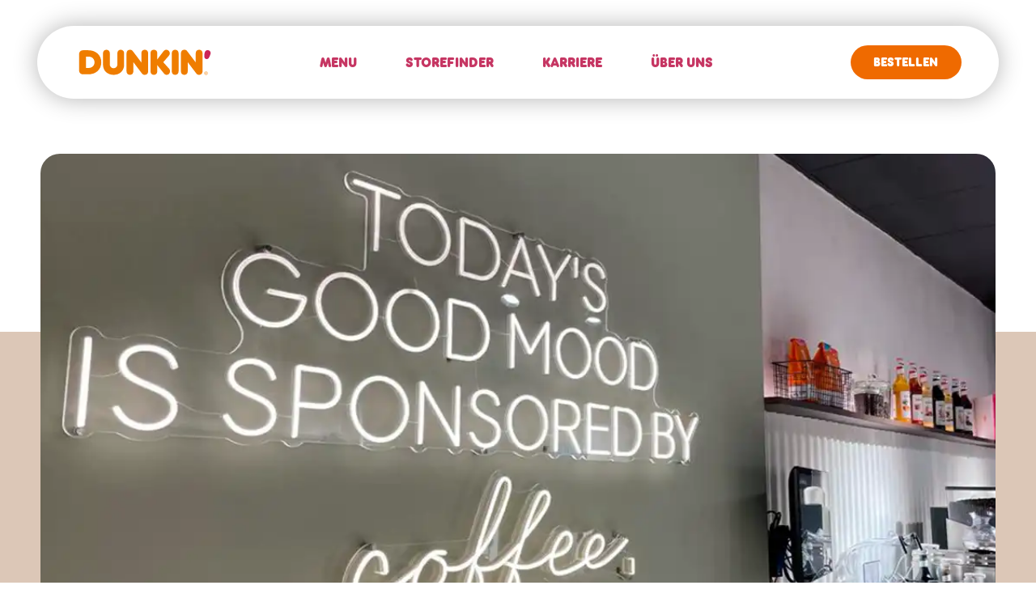

--- FILE ---
content_type: text/html; charset=UTF-8
request_url: https://dunkin.at/news/drinks/unsere-fairtrade-kaffeequalitaet-macht-den-unterschied
body_size: 41951
content:
<!doctype html>
<html lang="de" prefix="og: https://ogp.me/ns#">
<head>
	<meta charset="UTF-8">
	<meta name="viewport" content="width=device-width, initial-scale=1">
	<link rel="profile" href="https://gmpg.org/xfn/11">
		<style>img:is([sizes="auto" i], [sizes^="auto," i]) { contain-intrinsic-size: 3000px 1500px }</style>
	
<!-- Suchmaschinen-Optimierung durch Rank Math PRO - https://rankmath.com/ -->
<title>Unsere FAIRTRADE-Kaffeequalität macht den Unterschied. | Dunkin&#039; Österreich</title>
<meta name="description" content="Du möchtest unseren leckeren FAIRTRADE-Kaffee auch zu Hause genießen? Wir bieten unsere leckeren Arabica Kaffeebohnen auch zum Verkauf an. Egal ob gemahlen"/>
<meta name="robots" content="follow, index, max-snippet:-1, max-video-preview:-1, max-image-preview:large"/>
<link rel="canonical" href="https://dunkin.at/news/drinks/unsere-fairtrade-kaffeequalitaet-macht-den-unterschied" />
<meta property="og:locale" content="de_DE" />
<meta property="og:type" content="article" />
<meta property="og:title" content="Unsere FAIRTRADE-Kaffeequalität macht den Unterschied. | Dunkin&#039; Österreich" />
<meta property="og:description" content="Du möchtest unseren leckeren FAIRTRADE-Kaffee auch zu Hause genießen? Wir bieten unsere leckeren Arabica Kaffeebohnen auch zum Verkauf an. Egal ob gemahlen" />
<meta property="og:url" content="https://dunkin.at/news/drinks/unsere-fairtrade-kaffeequalitaet-macht-den-unterschied" />
<meta property="og:site_name" content="Dunkin&#039; Österreich" />
<meta property="article:publisher" content="https://facebook.com/dunkin.at" />
<meta property="article:section" content="Drinks" />
<meta property="og:updated_time" content="2023-08-30T11:22:33+02:00" />
<meta property="og:image" content="https://dunkin.at/wp-content/uploads/DUNKIN_Blog_Kaffee_Thumb.webp" />
<meta property="og:image:secure_url" content="https://dunkin.at/wp-content/uploads/DUNKIN_Blog_Kaffee_Thumb.webp" />
<meta property="og:image:width" content="600" />
<meta property="og:image:height" content="600" />
<meta property="og:image:alt" content="Eine Tüte Dunkin&#039; Original Blend Kaffee steht neben einer Tasse mit einem Herz-Milchschaum auf der Oberfläche." />
<meta property="og:image:type" content="image/webp" />
<meta property="article:published_time" content="2023-08-28T15:45:52+02:00" />
<meta property="article:modified_time" content="2023-08-30T11:22:33+02:00" />
<meta name="twitter:card" content="summary_large_image" />
<meta name="twitter:title" content="Unsere FAIRTRADE-Kaffeequalität macht den Unterschied. | Dunkin&#039; Österreich" />
<meta name="twitter:description" content="Du möchtest unseren leckeren FAIRTRADE-Kaffee auch zu Hause genießen? Wir bieten unsere leckeren Arabica Kaffeebohnen auch zum Verkauf an. Egal ob gemahlen" />
<meta name="twitter:image" content="https://dunkin.at/wp-content/uploads/DUNKIN_Blog_Kaffee_Thumb.webp" />
<meta name="twitter:label1" content="Verfasst von" />
<meta name="twitter:data1" content="Max Zeitner" />
<meta name="twitter:label2" content="Lesedauer" />
<meta name="twitter:data2" content="1 Minute" />
<script type="application/ld+json" class="rank-math-schema">{"@context":"https://schema.org","@graph":[{"@type":"Organization","@id":"https://dunkin.at/#organization","name":"Dunkin' \u00d6sterreich","sameAs":["https://facebook.com/dunkin.at"],"logo":{"@type":"ImageObject","@id":"https://dunkin.at/#logo","url":"https://dunkin.at/wp-content/uploads/Dunkin_Cup_Logo_color.svg","contentUrl":"https://dunkin.at/wp-content/uploads/Dunkin_Cup_Logo_color.svg","caption":"Dunkin' \u00d6sterreich","inLanguage":"de","width":"810.89","height":"447.28"}},{"@type":"WebSite","@id":"https://dunkin.at/#website","url":"https://dunkin.at","name":"Dunkin' \u00d6sterreich","publisher":{"@id":"https://dunkin.at/#organization"},"inLanguage":"de"},{"@type":"ImageObject","@id":"https://dunkin.at/wp-content/uploads/DUNKIN_Blog_Kaffee_Thumb.webp","url":"https://dunkin.at/wp-content/uploads/DUNKIN_Blog_Kaffee_Thumb.webp","width":"600","height":"600","caption":"Eine T\u00fcte Dunkin' Original Blend Kaffee steht neben einer Tasse mit einem Herz-Milchschaum auf der Oberfl\u00e4che.","inLanguage":"de"},{"@type":"BreadcrumbList","@id":"https://dunkin.at/news/drinks/unsere-fairtrade-kaffeequalitaet-macht-den-unterschied#breadcrumb","itemListElement":[{"@type":"ListItem","position":"1","item":{"@id":"https://dunkin.at","name":"Startseite"}},{"@type":"ListItem","position":"2","item":{"@id":"https://dunkin.at/news","name":"News"}},{"@type":"ListItem","position":"3","item":{"@id":"https://dunkin.at/category/drinks","name":"Drinks"}},{"@type":"ListItem","position":"4","item":{"@id":"https://dunkin.at/news/drinks/unsere-fairtrade-kaffeequalitaet-macht-den-unterschied","name":"Unsere FAIRTRADE-Kaffeequalit\u00e4t macht den Unterschied."}}]},{"@type":"WebPage","@id":"https://dunkin.at/news/drinks/unsere-fairtrade-kaffeequalitaet-macht-den-unterschied#webpage","url":"https://dunkin.at/news/drinks/unsere-fairtrade-kaffeequalitaet-macht-den-unterschied","name":"Unsere FAIRTRADE-Kaffeequalit\u00e4t macht den Unterschied. | Dunkin&#039; \u00d6sterreich","datePublished":"2023-08-28T15:45:52+02:00","dateModified":"2023-08-30T11:22:33+02:00","isPartOf":{"@id":"https://dunkin.at/#website"},"primaryImageOfPage":{"@id":"https://dunkin.at/wp-content/uploads/DUNKIN_Blog_Kaffee_Thumb.webp"},"inLanguage":"de","breadcrumb":{"@id":"https://dunkin.at/news/drinks/unsere-fairtrade-kaffeequalitaet-macht-den-unterschied#breadcrumb"}},{"@type":"Person","@id":"https://dunkin.at/author/max","name":"Max Zeitner","url":"https://dunkin.at/author/max","image":{"@type":"ImageObject","@id":"https://secure.gravatar.com/avatar/2aeb09c38eceec42fffe3de36791290dab65939c159e4664d5830bf87061400f?s=96&amp;d=mm&amp;r=g","url":"https://secure.gravatar.com/avatar/2aeb09c38eceec42fffe3de36791290dab65939c159e4664d5830bf87061400f?s=96&amp;d=mm&amp;r=g","caption":"Max Zeitner","inLanguage":"de"},"worksFor":{"@id":"https://dunkin.at/#organization"}},{"@type":"BlogPosting","headline":"Unsere FAIRTRADE-Kaffeequalit\u00e4t macht den Unterschied. | Dunkin&#039; \u00d6sterreich","keywords":"FAIRTRADE Kaffee","datePublished":"2023-08-28T15:45:52+02:00","dateModified":"2023-08-30T11:22:33+02:00","articleSection":"Drinks","author":{"@id":"https://dunkin.at/author/max","name":"Max Zeitner"},"publisher":{"@id":"https://dunkin.at/#organization"},"description":"Du m\u00f6chtest unseren leckeren FAIRTRADE-Kaffee auch zu Hause genie\u00dfen? Wir bieten unsere leckeren Arabica Kaffeebohnen auch zum Verkauf an. Egal ob gemahlen","name":"Unsere FAIRTRADE-Kaffeequalit\u00e4t macht den Unterschied. | Dunkin&#039; \u00d6sterreich","@id":"https://dunkin.at/news/drinks/unsere-fairtrade-kaffeequalitaet-macht-den-unterschied#richSnippet","isPartOf":{"@id":"https://dunkin.at/news/drinks/unsere-fairtrade-kaffeequalitaet-macht-den-unterschied#webpage"},"image":{"@id":"https://dunkin.at/wp-content/uploads/DUNKIN_Blog_Kaffee_Thumb.webp"},"inLanguage":"de","mainEntityOfPage":{"@id":"https://dunkin.at/news/drinks/unsere-fairtrade-kaffeequalitaet-macht-den-unterschied#webpage"}}]}</script>
<!-- /Rank Math WordPress SEO Plugin -->

<link rel="alternate" type="application/rss+xml" title="Dunkin&#039; Österreich &raquo; Feed" href="https://dunkin.at/feed" />
<script consent-skip-blocker="1" data-skip-lazy-load="js-extra"  data-cfasync="false">
(function(w,d){w[d]=w[d]||[];w.gtag=function(){w[d].push(arguments)}})(window,"dataLayer");
</script><script consent-skip-blocker="1" data-skip-lazy-load="js-extra"  data-cfasync="false">
(function(w,d){w[d]=w[d]||[];w.gtag=function(){w[d].push(arguments)}})(window,"dataLayer");
</script><style>[consent-id]:not(.rcb-content-blocker):not([consent-transaction-complete]):not([consent-visual-use-parent^="children:"]):not([consent-confirm]){opacity:0!important;}
.rcb-content-blocker+.rcb-content-blocker-children-fallback~*{display:none!important;}</style><link rel="preload" href="https://dunkin.at/wp-content/ab9f65cc4824999ba2311f293c5e0e38/dist/2000822344.js?ver=d0a9e67d7481025d345fb9f698655441" as="script" />
<link rel="preload" href="https://dunkin.at/wp-content/ab9f65cc4824999ba2311f293c5e0e38/dist/1748989291.js?ver=c7e8cd239817d2b347f1c3713a70ff93" as="script" />
<link rel="preload" href="https://dunkin.at/wp-content/plugins/real-cookie-banner-pro/public/lib/animate.css/animate.min.css?ver=4.1.1" as="style" />
<script data-cfasync="false" defer src="https://dunkin.at/wp-content/ab9f65cc4824999ba2311f293c5e0e38/dist/2000822344.js?ver=d0a9e67d7481025d345fb9f698655441" id="real-cookie-banner-pro-vendor-real-cookie-banner-pro-banner-js"></script>
<script type="application/json" data-skip-lazy-load="js-extra" data-skip-moving="true" data-no-defer nitro-exclude data-alt-type="application/ld+json" data-dont-merge data-wpmeteor-nooptimize="true" data-cfasync="false" id="a553baeae3f0e016e8fb79665b935a5051-js-extra">{"slug":"real-cookie-banner-pro","textDomain":"real-cookie-banner","version":"5.2.4","restUrl":"https:\/\/dunkin.at\/wp-json\/real-cookie-banner\/v1\/","restNamespace":"real-cookie-banner\/v1","restPathObfuscateOffset":"a65d6b0309327664","restRoot":"https:\/\/dunkin.at\/wp-json\/","restQuery":{"_v":"5.2.4","_locale":"user"},"restNonce":"a89673d073","restRecreateNonceEndpoint":"https:\/\/dunkin.at\/wp-admin\/admin-ajax.php?action=rest-nonce","publicUrl":"https:\/\/dunkin.at\/wp-content\/plugins\/real-cookie-banner-pro\/public\/","chunkFolder":"dist","chunksLanguageFolder":"https:\/\/dunkin.at\/wp-content\/languages\/mo-cache\/real-cookie-banner-pro\/","chunks":{},"others":{"customizeValuesBanner":"{\"layout\":{\"type\":\"dialog\",\"maxHeightEnabled\":false,\"maxHeight\":740,\"dialogMaxWidth\":530,\"dialogPosition\":\"middleCenter\",\"dialogMargin\":[0,0,0,0],\"bannerPosition\":\"bottom\",\"bannerMaxWidth\":1024,\"dialogBorderRadius\":20,\"borderRadius\":30,\"animationIn\":\"slideInUp\",\"animationInDuration\":500,\"animationInOnlyMobile\":true,\"animationOut\":\"none\",\"animationOutDuration\":500,\"animationOutOnlyMobile\":true,\"overlay\":true,\"overlayBg\":\"#000000\",\"overlayBgAlpha\":50,\"overlayBlur\":2},\"decision\":{\"acceptAll\":\"button\",\"acceptEssentials\":\"button\",\"showCloseIcon\":false,\"acceptIndividual\":\"link\",\"buttonOrder\":\"all,essential,save,individual\",\"showGroups\":false,\"groupsFirstView\":false,\"saveButton\":\"always\"},\"design\":{\"bg\":\"#ffffff\",\"textAlign\":\"center\",\"linkTextDecoration\":\"underline\",\"borderWidth\":0,\"borderColor\":\"#ffffff\",\"fontSize\":13,\"fontColor\":\"#2b2b2b\",\"fontInheritFamily\":true,\"fontFamily\":\"Arial, Helvetica, sans-serif\",\"fontWeight\":\"normal\",\"boxShadowEnabled\":true,\"boxShadowOffsetX\":0,\"boxShadowOffsetY\":5,\"boxShadowBlurRadius\":13,\"boxShadowSpreadRadius\":0,\"boxShadowColor\":\"#000000\",\"boxShadowColorAlpha\":20},\"headerDesign\":{\"inheritBg\":true,\"bg\":\"#f4f4f4\",\"inheritTextAlign\":true,\"textAlign\":\"center\",\"padding\":[17,20,15,20],\"logo\":\"https:\\\/\\\/dunkin.at\\\/wp-content\\\/uploads\\\/Dunkin_Logo_color.svg\",\"logoRetina\":\"https:\\\/\\\/dunkin.at\\\/wp-content\\\/uploads\\\/Dunkin_Logo_color.svg\",\"logoMaxHeight\":40,\"logoPosition\":\"left\",\"logoMargin\":[5,15,5,15],\"fontSize\":20,\"fontColor\":\"#2b2b2b\",\"fontInheritFamily\":true,\"fontFamily\":\"Arial, Helvetica, sans-serif\",\"fontWeight\":\"normal\",\"borderWidth\":1,\"borderColor\":\"#efefef\",\"logoFitDim\":[168.4,40],\"logoRetinaFitDim\":[168.4,40]},\"bodyDesign\":{\"padding\":[15,20,5,20],\"descriptionInheritFontSize\":true,\"descriptionFontSize\":13,\"dottedGroupsInheritFontSize\":true,\"dottedGroupsFontSize\":13,\"dottedGroupsBulletColor\":\"#15779b\",\"teachingsInheritTextAlign\":true,\"teachingsTextAlign\":\"center\",\"teachingsSeparatorActive\":true,\"teachingsSeparatorWidth\":50,\"teachingsSeparatorHeight\":1,\"teachingsSeparatorColor\":\"#ef6a00\",\"teachingsInheritFontSize\":false,\"teachingsFontSize\":12,\"teachingsInheritFontColor\":false,\"teachingsFontColor\":\"#757575\",\"accordionMargin\":[10,0,5,0],\"accordionPadding\":[5,10,5,10],\"accordionArrowType\":\"outlined\",\"accordionArrowColor\":\"#15779b\",\"accordionBg\":\"#ffffff\",\"accordionActiveBg\":\"#f9f9f9\",\"accordionHoverBg\":\"#efefef\",\"accordionBorderWidth\":1,\"accordionBorderColor\":\"#efefef\",\"accordionTitleFontSize\":12,\"accordionTitleFontColor\":\"#2b2b2b\",\"accordionTitleFontWeight\":\"normal\",\"accordionDescriptionMargin\":[5,0,0,0],\"accordionDescriptionFontSize\":12,\"accordionDescriptionFontColor\":\"#757575\",\"accordionDescriptionFontWeight\":\"normal\",\"acceptAllOneRowLayout\":false,\"acceptAllPadding\":[10,10,10,10],\"acceptAllBg\":\"#c23864\",\"acceptAllTextAlign\":\"center\",\"acceptAllFontSize\":18,\"acceptAllFontColor\":\"#ffffff\",\"acceptAllFontWeight\":\"normal\",\"acceptAllBorderWidth\":0,\"acceptAllBorderColor\":\"#000000\",\"acceptAllHoverBg\":\"#c63663\",\"acceptAllHoverFontColor\":\"#ffffff\",\"acceptAllHoverBorderColor\":\"#000000\",\"acceptEssentialsUseAcceptAll\":true,\"acceptEssentialsButtonType\":\"\",\"acceptEssentialsPadding\":[10,10,10,10],\"acceptEssentialsBg\":\"#efefef\",\"acceptEssentialsTextAlign\":\"center\",\"acceptEssentialsFontSize\":18,\"acceptEssentialsFontColor\":\"#0a0a0a\",\"acceptEssentialsFontWeight\":\"normal\",\"acceptEssentialsBorderWidth\":0,\"acceptEssentialsBorderColor\":\"#000000\",\"acceptEssentialsHoverBg\":\"#e8e8e8\",\"acceptEssentialsHoverFontColor\":\"#000000\",\"acceptEssentialsHoverBorderColor\":\"#000000\",\"acceptIndividualPadding\":[5,5,5,5],\"acceptIndividualBg\":\"#ffffff\",\"acceptIndividualTextAlign\":\"center\",\"acceptIndividualFontSize\":16,\"acceptIndividualFontColor\":\"#c63663\",\"acceptIndividualFontWeight\":\"normal\",\"acceptIndividualBorderWidth\":0,\"acceptIndividualBorderColor\":\"#000000\",\"acceptIndividualHoverBg\":\"#ffffff\",\"acceptIndividualHoverFontColor\":\"#c23864\",\"acceptIndividualHoverBorderColor\":\"#000000\"},\"footerDesign\":{\"poweredByLink\":false,\"inheritBg\":false,\"bg\":\"#fcfcfc\",\"inheritTextAlign\":true,\"textAlign\":\"center\",\"padding\":[10,20,15,20],\"fontSize\":14,\"fontColor\":\"#757474\",\"fontInheritFamily\":true,\"fontFamily\":\"Arial, Helvetica, sans-serif\",\"fontWeight\":\"normal\",\"hoverFontColor\":\"#2b2b2b\",\"borderWidth\":1,\"borderColor\":\"#efefef\",\"languageSwitcher\":\"flags\"},\"texts\":{\"headline\":\"Privatsph\\u00e4re-Einstellungen\",\"description\":\"Wir verwenden Cookies und \\u00e4hnliche Technologien auf unserer Website und verarbeiten personenbezogene Daten von dir (z.B. IP-Adresse), um z.B. Inhalte und Anzeigen zu personalisieren, Medien von Drittanbietern einzubinden oder Zugriffe auf unsere Website zu analysieren. Die Datenverarbeitung kann auch erst in Folge gesetzter Cookies stattfinden. Wir teilen diese Daten mit Dritten, die wir in den Privatsph\\u00e4re-Einstellungen benennen.<br \\\/><br \\\/>Die Datenverarbeitung kann mit deiner Einwilligung oder auf Basis eines berechtigten Interesses erfolgen, dem du in den Privatsph\\u00e4re-Einstellungen widersprechen kannst. Du hast das Recht, nicht einzuwilligen und deine Einwilligung zu einem sp\\u00e4teren Zeitpunkt zu \\u00e4ndern oder zu widerrufen. Weitere Informationen zur Verwendung deiner Daten findest du in unserer {{privacyPolicy}}Datenschutzerkl\\u00e4rung{{\\\/privacyPolicy}}.\",\"acceptAll\":\"Alle akzeptieren\",\"acceptEssentials\":\"Weiter ohne Einwilligung\",\"acceptIndividual\":\"Privatsph\\u00e4re-Einstellungen individuell festlegen\",\"poweredBy\":\"2\",\"dataProcessingInUnsafeCountries\":\"Einige Dienste verarbeiten personenbezogene Daten in unsicheren Drittl\\u00e4ndern. Indem du in die Nutzung dieser Services einwilligst, erkl\\u00e4rst du dich auch mit der Verarbeitung deiner Daten in diesen unsicheren Drittl\\u00e4ndern gem\\u00e4\\u00df {{legalBasis}} einverstanden. Dies birgt das Risiko, dass deine Daten von Beh\\u00f6rden zu Kontroll- und \\u00dcberwachungszwecken verarbeitet werden, m\\u00f6glicherweise ohne die M\\u00f6glichkeit eines Rechtsbehelfs.\",\"ageNoticeBanner\":\"Du bist unter {{minAge}} Jahre alt? Dann kannst du nicht in optionale Services einwilligen. Du kannst deine Eltern oder Erziehungsberechtigten bitten, mit dir in diese Services einzuwilligen.\",\"ageNoticeBlocker\":\"Du bist unter {{minAge}} Jahre alt? Leider darfst du diesem Service nicht selbst zustimmen, um diese Inhalte zu sehen. Bitte deine Eltern oder Erziehungsberechtigten, dem Service mit dir zuzustimmen!\",\"listServicesNotice\":\"Wenn du alle Services akzeptierst, erlaubst du, dass {{services}} geladen werden. Diese sind nach ihrem Zweck in Gruppen {{serviceGroups}} unterteilt (Zugeh\\u00f6rigkeit durch hochgestellte Zahlen gekennzeichnet).\",\"listServicesLegitimateInterestNotice\":\"Au\\u00dferdem werden die {{services}} auf der Grundlage eines berechtigten Interesses geladen.\",\"tcfStacksCustomName\":\"Services mit verschiedenen Zwecken au\\u00dferhalb des TCF-Standards\",\"tcfStacksCustomDescription\":\"Services, die Einwilligungen nicht \\u00fcber den TCF-Standard, sondern \\u00fcber andere Technologien teilen. Diese werden nach ihrem Zweck in mehrere Gruppen unterteilt. Einige davon werden aufgrund eines berechtigten Interesses genutzt (z.B. Gefahrenabwehr), andere werden nur mit deiner Einwilligung genutzt. Details zu den einzelnen Gruppen und Zwecken der Services findest du in den individuellen Privatsph\\u00e4re-Einstellungen.\",\"consentForwardingExternalHosts\":\"Deine Einwilligung gilt auch auf {{websites}}.\",\"blockerHeadline\":\"{{name}} aufgrund von Privatsph\\u00e4re-Einstellungen blockiert\",\"blockerLinkShowMissing\":\"Zeige alle Services, denen du noch zustimmen musst\",\"blockerLoadButton\":\"Services akzeptieren und Inhalte laden\",\"blockerAcceptInfo\":\"Wenn du die blockierten Inhalte l\\u00e4dst, werden deine Datenschutzeinstellungen angepasst. Inhalte aus diesem Service werden in Zukunft nicht mehr blockiert.\",\"stickyHistory\":\"Privacy settings history\",\"stickyRevoke\":\"Revoke consents\",\"stickyRevokeSuccessMessage\":\"You have successfully revoked consent for services with its cookies and personal data processing. The page will be reloaded now!\",\"stickyChange\":\"Change privacy settings\"},\"individualLayout\":{\"inheritDialogMaxWidth\":false,\"dialogMaxWidth\":970,\"inheritBannerMaxWidth\":true,\"bannerMaxWidth\":1980,\"descriptionTextAlign\":\"left\"},\"group\":{\"checkboxBg\":\"#f0f0f0\",\"checkboxBorderWidth\":1,\"checkboxBorderColor\":\"#d2d2d2\",\"checkboxActiveColor\":\"#ffffff\",\"checkboxActiveBg\":\"#c63663\",\"checkboxActiveBorderColor\":\"#ef6a00\",\"groupInheritBg\":true,\"groupBg\":\"#f4f4f4\",\"groupPadding\":[15,15,15,15],\"groupSpacing\":10,\"groupBorderRadius\":5,\"groupBorderWidth\":1,\"groupBorderColor\":\"#f4f4f4\",\"headlineFontSize\":16,\"headlineFontWeight\":\"normal\",\"headlineFontColor\":\"#2b2b2b\",\"descriptionFontSize\":14,\"descriptionFontColor\":\"#757575\",\"linkColor\":\"#757575\",\"linkHoverColor\":\"#2b2b2b\",\"detailsHideLessRelevant\":true},\"saveButton\":{\"useAcceptAll\":true,\"type\":\"button\",\"padding\":[10,10,10,10],\"bg\":\"#efefef\",\"textAlign\":\"center\",\"fontSize\":18,\"fontColor\":\"#0a0a0a\",\"fontWeight\":\"normal\",\"borderWidth\":0,\"borderColor\":\"#000000\",\"hoverBg\":\"#e8e8e8\",\"hoverFontColor\":\"#000000\",\"hoverBorderColor\":\"#000000\"},\"individualTexts\":{\"headline\":\"Individuelle Privatsph\\u00e4re-Einstellungen\",\"description\":\"Wir verwenden Cookies und \\u00e4hnliche Technologien auf unserer Website und verarbeiten personenbezogene Daten von dir (z.B. IP-Adresse), um z.B. Inhalte und Anzeigen zu personalisieren, Medien von Drittanbietern einzubinden oder Zugriffe auf unsere Website zu analysieren. Die Datenverarbeitung kann auch erst in Folge gesetzter Cookies stattfinden. Wir teilen diese Daten mit Dritten, die wir in den Privatsph\\u00e4re-Einstellungen benennen.<br \\\/><br \\\/>Die Datenverarbeitung kann mit deiner Einwilligung oder auf Basis eines berechtigten Interesses erfolgen, dem du in den Privatsph\\u00e4re-Einstellungen widersprechen kannst. Du hast das Recht, nicht einzuwilligen und deine Einwilligung zu einem sp\\u00e4teren Zeitpunkt zu \\u00e4ndern oder zu widerrufen. Weitere Informationen zur Verwendung deiner Daten findest du in unserer {{privacyPolicy}}Datenschutzerkl\\u00e4rung{{\\\/privacyPolicy}}.<br \\\/><br \\\/>Im Folgenden findest du eine \\u00dcbersicht \\u00fcber alle Services, die von dieser Website genutzt werden. Du kannst dir detaillierte Informationen zu jedem Service ansehen und ihm einzeln zustimmen oder von deinem Widerspruchsrecht Gebrauch machen.\",\"save\":\"Individuelle Auswahlen speichern\",\"showMore\":\"Service-Informationen anzeigen\",\"hideMore\":\"Service-Informationen ausblenden\",\"postamble\":\"\"},\"mobile\":{\"enabled\":true,\"maxHeight\":400,\"hideHeader\":false,\"alignment\":\"bottom\",\"scalePercent\":90,\"scalePercentVertical\":-50},\"sticky\":{\"enabled\":false,\"animationsEnabled\":true,\"alignment\":\"left\",\"bubbleBorderRadius\":50,\"icon\":\"fingerprint\",\"iconCustom\":\"\",\"iconCustomRetina\":\"\",\"iconSize\":30,\"iconColor\":\"#ffffff\",\"bubbleMargin\":[10,20,20,20],\"bubblePadding\":15,\"bubbleBg\":\"#15779b\",\"bubbleBorderWidth\":0,\"bubbleBorderColor\":\"#10556f\",\"boxShadowEnabled\":true,\"boxShadowOffsetX\":0,\"boxShadowOffsetY\":2,\"boxShadowBlurRadius\":5,\"boxShadowSpreadRadius\":1,\"boxShadowColor\":\"#105b77\",\"boxShadowColorAlpha\":40,\"bubbleHoverBg\":\"#ffffff\",\"bubbleHoverBorderColor\":\"#000000\",\"hoverIconColor\":\"#000000\",\"hoverIconCustom\":\"\",\"hoverIconCustomRetina\":\"\",\"menuFontSize\":16,\"menuBorderRadius\":5,\"menuItemSpacing\":10,\"menuItemPadding\":[5,10,5,10]},\"customCss\":{\"css\":\"\",\"antiAdBlocker\":\"y\"}}","isPro":true,"showProHints":false,"proUrl":"https:\/\/devowl.io\/de\/go\/real-cookie-banner?source=rcb-lite","showLiteNotice":false,"frontend":{"groups":"[{\"id\":78,\"name\":\"Essenziell\",\"slug\":\"essenziell\",\"description\":\"Essenzielle Services sind f\\u00fcr die grundlegende Funktionalit\\u00e4t der Website erforderlich. Sie enthalten nur technisch notwendige Services. Diesen Services kann nicht widersprochen werden.\",\"isEssential\":true,\"isDefault\":false,\"items\":[{\"id\":2771,\"name\":\"Cloudflare\",\"purpose\":\"Cloudflare sch\\u00fctzt Websites vor b\\u00f6sartigem Traffic und speichert Teile der Website in einem Cache f\\u00fcr eine schnellere Auslieferung. Cloudflare kann auch eine gecachte Version der Webseite ausliefern, wenn der Server der Webseite nicht verf\\u00fcgbar ist. Die Cookies werden verwendet, um Nutzer eindeutig zu identifizieren und als potenzielle Angreifer einzustufen und den schnellsten verf\\u00fcgbaren Server zu ermitteln.\",\"providerContact\":{\"phone\":\"+49 8926207202\",\"email\":\"support@cloudflare.com\",\"link\":\"https:\\\/\\\/support.cloudflare.com\\\/\"},\"isProviderCurrentWebsite\":false,\"provider\":\"Cloudflare Germany GmbH, Rosental 7, c\\\/o Mindspace, 80331 M\\u00fcnchen, Deutschland\",\"uniqueName\":\"cloudflare\",\"isEmbeddingOnlyExternalResources\":false,\"legalBasis\":\"consent\",\"dataProcessingInCountries\":[\"US\",\"CH\",\"GB\",\"DE\"],\"dataProcessingInCountriesSpecialTreatments\":[\"standard-contractual-clauses\",\"provider-is-self-certified-trans-atlantic-data-privacy-framework\"],\"technicalDefinitions\":[{\"type\":\"http\",\"name\":\"_cflb\",\"host\":\".dunkin.at\",\"duration\":0,\"durationUnit\":\"y\",\"isSessionDuration\":true,\"purpose\":\"\"},{\"type\":\"http\",\"name\":\"_cf_bm\",\"host\":\".dunkin.at\",\"duration\":30,\"durationUnit\":\"m\",\"isSessionDuration\":false,\"purpose\":\"\"},{\"type\":\"http\",\"name\":\"cf_ob_info\",\"host\":\".dunkin.at\",\"duration\":1,\"durationUnit\":\"m\",\"isSessionDuration\":false,\"purpose\":\"\"},{\"type\":\"http\",\"name\":\"cf_use_ob\",\"host\":\".dunkin.at\",\"duration\":1,\"durationUnit\":\"m\",\"isSessionDuration\":false,\"purpose\":\"\"},{\"type\":\"http\",\"name\":\"__cfwaitingroom\",\"host\":\".dunkin.at\",\"duration\":1,\"durationUnit\":\"d\",\"isSessionDuration\":false,\"purpose\":\"\"}],\"codeDynamics\":[],\"providerPrivacyPolicyUrl\":\"https:\\\/\\\/www.cloudflare.com\\\/privacypolicy\\\/\",\"providerLegalNoticeUrl\":\"https:\\\/\\\/www.cloudflare.com\\\/de-de\\\/impressum-germany\\\/\",\"tagManagerOptInEventName\":\"\",\"tagManagerOptOutEventName\":\"\",\"googleConsentModeConsentTypes\":[],\"executePriority\":10,\"codeOptIn\":\"\",\"executeCodeOptInWhenNoTagManagerConsentIsGiven\":false,\"codeOptOut\":\"\",\"executeCodeOptOutWhenNoTagManagerConsentIsGiven\":false,\"deleteTechnicalDefinitionsAfterOptOut\":false,\"codeOnPageLoad\":\"\",\"presetId\":\"cloudflare\"},{\"id\":2532,\"name\":\"Real Cookie Banner\",\"purpose\":\"Real Cookie Banner asks website visitors for consent to set cookies and process personal data. For this purpose, a UUID (pseudonymous identification of the user) is assigned to each website visitor, which is valid until the cookie expires to store the consent. Cookies are used to test whether cookies can be set, to store reference to documented consent, to store which services from which service groups the visitor has consented to, and, if consent is obtained under the Transparency & Consent Framework (TCF), to store consent in TCF partners, purposes, special purposes, features and special features. As part of the obligation to disclose according to GDPR, the collected consent is fully documented. This includes, in addition to the services and service groups to which the visitor has consented, and if consent is obtained according to the TCF standard, to which TCF partners, purposes and features the visitor has consented, all cookie banner settings at the time of consent as well as the technical circumstances (e.g. size of the displayed area at the time of consent) and the user interactions (e.g. clicking on buttons) that led to consent. Consent is collected once per language.\",\"providerContact\":{\"phone\":\"\",\"email\":\"\",\"link\":\"\"},\"isProviderCurrentWebsite\":true,\"provider\":\"Dunkin' \\u00d6sterreich\",\"uniqueName\":\"\",\"isEmbeddingOnlyExternalResources\":false,\"legalBasis\":\"legal-requirement\",\"dataProcessingInCountries\":[],\"dataProcessingInCountriesSpecialTreatments\":[],\"technicalDefinitions\":[{\"type\":\"http\",\"name\":\"real_cookie_banner*\",\"host\":\".dunkin.at\",\"duration\":365,\"durationUnit\":\"d\",\"isSessionDuration\":false,\"purpose\":\"Unique identifier for the consent, but not for the website visitor. Revision hash for settings of cookie banner (texts, colors, features, service groups, services, content blockers etc.). IDs for consented services and service groups.\"},{\"type\":\"http\",\"name\":\"real_cookie_banner*-tcf\",\"host\":\".dunkin.at\",\"duration\":365,\"durationUnit\":\"d\",\"isSessionDuration\":false,\"purpose\":\"Consents collected under TCF stored in TC String format, including TCF vendors, purposes, special purposes, features, and special features.\"},{\"type\":\"http\",\"name\":\"real_cookie_banner*-gcm\",\"host\":\".dunkin.at\",\"duration\":365,\"durationUnit\":\"d\",\"isSessionDuration\":false,\"purpose\":\"Consents into consent types (purposes)  collected under Google Consent Mode stored for all Google Consent Mode compatible services.\"},{\"type\":\"http\",\"name\":\"real_cookie_banner-test\",\"host\":\".dunkin.at\",\"duration\":365,\"durationUnit\":\"d\",\"isSessionDuration\":false,\"purpose\":\"Cookie set to test HTTP cookie functionality. Deleted immediately after test.\"},{\"type\":\"local\",\"name\":\"real_cookie_banner*\",\"host\":\"https:\\\/\\\/www.dunkin.at\",\"duration\":1,\"durationUnit\":\"d\",\"isSessionDuration\":false,\"purpose\":\"Unique identifier for the consent, but not for the website visitor. Revision hash for settings of cookie banner (texts, colors, features, service groups, services, content blockers etc.). IDs for consented services and service groups. Is only stored until consent is documented on the website server.\"},{\"type\":\"local\",\"name\":\"real_cookie_banner*-tcf\",\"host\":\"https:\\\/\\\/www.dunkin.at\",\"duration\":1,\"durationUnit\":\"d\",\"isSessionDuration\":false,\"purpose\":\"Consents collected under TCF stored in TC String format, including TCF vendors, purposes, special purposes, features, and special features. Is only stored until consent is documented on the website server.\"},{\"type\":\"local\",\"name\":\"real_cookie_banner*-gcm\",\"host\":\"https:\\\/\\\/www.dunkin.at\",\"duration\":1,\"durationUnit\":\"d\",\"isSessionDuration\":false,\"purpose\":\"Consents collected under Google Consent Mode stored in consent types (purposes) for all Google Consent Mode compatible services. Is only stored until consent is documented on the website server.\"},{\"type\":\"local\",\"name\":\"real_cookie_banner-consent-queue*\",\"host\":\"https:\\\/\\\/www.dunkin.at\",\"duration\":1,\"durationUnit\":\"d\",\"isSessionDuration\":false,\"purpose\":\"Local caching of selection in cookie banner until server documents consent; documentation periodic or at page switches attempted if server is unavailable or overloaded.\"}],\"codeDynamics\":[],\"providerPrivacyPolicyUrl\":\"https:\\\/\\\/dunkin.at\\\/datenschutz\",\"providerLegalNoticeUrl\":\"https:\\\/\\\/dunkin.at\\\/impressum\",\"tagManagerOptInEventName\":\"\",\"tagManagerOptOutEventName\":\"\",\"googleConsentModeConsentTypes\":[],\"executePriority\":10,\"codeOptIn\":\"\",\"executeCodeOptInWhenNoTagManagerConsentIsGiven\":false,\"codeOptOut\":\"\",\"executeCodeOptOutWhenNoTagManagerConsentIsGiven\":false,\"deleteTechnicalDefinitionsAfterOptOut\":false,\"codeOnPageLoad\":\"\",\"presetId\":\"real-cookie-banner\"}]},{\"id\":79,\"name\":\"Funktional\",\"slug\":\"funktional\",\"description\":\"Funktionale Services sind notwendig, um \\u00fcber die wesentliche Funktionalit\\u00e4t der Website hinausgehende Features wie h\\u00fcbschere Schriftarten, Videowiedergabe oder interaktive Web 2.0-Features bereitzustellen. Inhalte von z.B. Video- und Social Media-Plattformen sind standardm\\u00e4\\u00dfig gesperrt und k\\u00f6nnen zugestimmt werden. Wenn dem Service zugestimmt wird, werden diese Inhalte automatisch ohne weitere manuelle Einwilligung geladen.\",\"isEssential\":false,\"isDefault\":false,\"items\":[{\"id\":2548,\"name\":\"Google Maps\",\"purpose\":\"Google Maps zeigt Karten auf der Website als Iframe oder \\u00fcber JavaScript direkt eingebettet als Teil der Website an. Auf dem Client-Ger\\u00e4t des Nutzers werden keine Cookies im technischen Sinne gesetzt, aber es werden technische und pers\\u00f6nliche Daten wie z.B. die IP-Adresse vom Client an den Server des Diensteanbieters \\u00fcbertragen, um die Nutzung des Dienstes zu erm\\u00f6glichen.\",\"providerContact\":{\"phone\":\"\",\"email\":\"\",\"link\":\"\"},\"isProviderCurrentWebsite\":false,\"provider\":\"Google Ireland Limited\",\"uniqueName\":\"google-maps\",\"isEmbeddingOnlyExternalResources\":true,\"legalBasis\":\"consent\",\"dataProcessingInCountries\":[\"US\"],\"dataProcessingInCountriesSpecialTreatments\":[],\"technicalDefinitions\":[],\"codeDynamics\":[],\"providerPrivacyPolicyUrl\":\"https:\\\/\\\/policies.google.com\\\/privacy\",\"providerLegalNoticeUrl\":\"\",\"tagManagerOptInEventName\":\"\",\"tagManagerOptOutEventName\":\"\",\"googleConsentModeConsentTypes\":[],\"executePriority\":10,\"codeOptIn\":\"\",\"executeCodeOptInWhenNoTagManagerConsentIsGiven\":false,\"codeOptOut\":\"\",\"executeCodeOptOutWhenNoTagManagerConsentIsGiven\":false,\"deleteTechnicalDefinitionsAfterOptOut\":false,\"codeOnPageLoad\":\"\",\"presetId\":\"google-maps\"},{\"id\":2547,\"name\":\"Google Tag Manager\",\"purpose\":\"Google Tag Manager ist ein Dienst zur Verwaltung von Tags, die durch ein bestimmtes Ereignis ausgel\\u00f6st werden, welche ein drittes Script einf\\u00fcgen oder Daten an einen dritten Dienst senden. Auf dem Client-Ger\\u00e4t des Nutzers werden keine Cookies im technischen Sinne gesetzt, aber es werden technische und pers\\u00f6nliche Daten wie z.B. die IP-Adresse vom Client an den Server des Diensteanbieters \\u00fcbertragen, um die Nutzung des Dienstes zu erm\\u00f6glichen. Google Tag Manager erm\\u00f6glicht es sogenannte Tags (z. B. Einbindung von Drittanbieter-Services, Erfassung von Ereignissen, Weiterleitung von erhobenen Daten zwischen verschiedenen Services und \\u00e4hnliches) zu konfigurieren und verwalten. Dazu m\\u00fcssen die IP-Adresse und die Metadaten des Nutzers verarbeitet werden. Die Daten werden verarbeitet, um die Funktionalit\\u00e4ten des Google Tag Managers bereitstellen zu k\\u00f6nnen und um die Dienstleistungen von Google zu verbessern. Google gibt personenbezogene Daten an seine verbundenen Unternehmen und andere vertrauensw\\u00fcrdige Unternehmen oder Personen weiter, die diese Daten auf der Grundlage der Anweisungen von Google und in \\u00dcbereinstimmung mit den Datenschutzbestimmungen von Google f\\u00fcr sie verarbeiten.\",\"providerContact\":{\"phone\":\"+1 650 253 0000\",\"email\":\"dpo-google@google.com\",\"link\":\"https:\\\/\\\/support.google.com\\\/\"},\"isProviderCurrentWebsite\":false,\"provider\":\"Google Ireland Limited, Gordon House, Barrow Street, Dublin 4, Irland\",\"uniqueName\":\"gtm\",\"isEmbeddingOnlyExternalResources\":true,\"legalBasis\":\"consent\",\"dataProcessingInCountries\":[\"US\",\"IE\",\"AU\",\"BE\",\"BR\",\"CA\",\"CL\",\"FI\",\"FR\",\"DE\",\"HK\",\"IN\",\"ID\",\"IL\",\"IT\",\"JP\",\"KR\",\"NL\",\"PL\",\"QA\",\"SG\",\"ES\",\"CH\",\"TW\",\"GB\"],\"dataProcessingInCountriesSpecialTreatments\":[\"standard-contractual-clauses\",\"provider-is-self-certified-trans-atlantic-data-privacy-framework\"],\"technicalDefinitions\":[],\"codeDynamics\":{\"gtmContainerId\":\"GTM-WV5LTHRP\"},\"providerPrivacyPolicyUrl\":\"https:\\\/\\\/policies.google.com\\\/privacy\",\"providerLegalNoticeUrl\":\"https:\\\/\\\/www.google.de\\\/contact\\\/impressum.html\",\"tagManagerOptInEventName\":\"\",\"tagManagerOptOutEventName\":\"\",\"googleConsentModeConsentTypes\":[],\"executePriority\":10,\"codeOptIn\":\"base64-encoded:[base64]\",\"executeCodeOptInWhenNoTagManagerConsentIsGiven\":false,\"codeOptOut\":\"\",\"executeCodeOptOutWhenNoTagManagerConsentIsGiven\":false,\"deleteTechnicalDefinitionsAfterOptOut\":false,\"codeOnPageLoad\":\"base64-encoded:PHNjcmlwdD4KKGZ1bmN0aW9uKHcsZCl7d1tkXT13W2RdfHxbXTt3Lmd0YWc9ZnVuY3Rpb24oKXt3W2RdLnB1c2goYXJndW1lbnRzKX19KSh3aW5kb3csImRhdGFMYXllciIpOwo8L3NjcmlwdD4=\",\"presetId\":\"gtm\"}]},{\"id\":80,\"name\":\"Statistik\",\"slug\":\"statistik\",\"description\":\"Statistik-Services werden ben\\u00f6tigt, um pseudonymisierte Daten \\u00fcber die Besucher der Website zu sammeln. Die Daten erm\\u00f6glichen es uns, die Besucher besser zu verstehen und die Website zu optimieren.\",\"isEssential\":false,\"isDefault\":false,\"items\":[{\"id\":2700,\"name\":\"Google Analytics\",\"purpose\":\"Google Analytics erstellt detaillierte Statistiken \\u00fcber das Nutzerverhalten auf der Website, um Analyseinformationen zu erhalten. Dazu m\\u00fcssen die IP-Adresse eines Nutzers und Metadaten verarbeitet werden, mit denen das Land, die Stadt und die Sprache eines Nutzers bestimmt werden k\\u00f6nnen. Cookies oder Cookie-\\u00e4hnliche Technologien k\\u00f6nnen gespeichert und gelesen werden. Diese k\\u00f6nnen pers\\u00f6nliche Daten und technische Daten wie die Nutzer-ID enthalten, die folgende zus\\u00e4tzliche Informationen liefern k\\u00f6nnen:\\n- Zeitinformationen dar\\u00fcber, wann und wie lange ein Nutzer auf den verschiedenen Seiten der Website war oder ist\\n- Ger\\u00e4tekategorie (Desktop, Handy und Tablet), Plattform (Web, iOS-App oder Android-App), Browser und Bildschirmaufl\\u00f6sung, die ein Nutzer verwendet hat\\n- woher ein Nutzer kam (z. B. Herkunftswebsite, Suchmaschine einschlie\\u00dflich des gesuchten Begriffs, Social Media-Plattform, Newsletter, organisches Video, bezahlte Suche oder Kampagne)\\n- ob ein Nutzer zu einer Zielgruppe geh\\u00f6rt oder nicht\\n- was ein Nutzer auf der Website getan hat und welche Ereignisse durch die Aktionen des Nutzers ausgel\\u00f6st wurden (z. B. Seitenaufrufe, Nutzerengagement, Scrollverhalten, Klicks, hinzugef\\u00fcgte Zahlungsinformationen und benutzerdefinierte Ereignisse wie E-Commerce-Tracking)\\n- Konversionen (z. B. ob ein Nutzer etwas gekauft hat und was gekauft wurde)\\n- Geschlecht, Alter und Interessen, wenn eine Zuordnung m\\u00f6glich ist \\n\\nDiese Daten k\\u00f6nnten von Google auch verwendet werden, um die besuchten Websites zu erfassen und um die Dienste von Google zu verbessern. Sie k\\u00f6nnen \\u00fcber mehrere Domains, die von diesem Websitebetreiber betrieben werden, mit anderen Google-Produkten (z. B. Google AdSense, Google Ads, BigQuery, Google Play), die der Websitebetreiber nutzt, verkn\\u00fcpft werden. Sie k\\u00f6nnen von Google auch mit den Daten von Nutzern verkn\\u00fcpft werden, die auf den Websites von Google (z. B. google.com) eingeloggt sind. Google gibt personenbezogene Daten an seine verbundenen Unternehmen und andere vertrauensw\\u00fcrdige Unternehmen oder Personen weiter, die diese Daten auf der Grundlage der Anweisungen von Google und in \\u00dcbereinstimmung mit den Datenschutzbestimmungen von Google f\\u00fcr sie verarbeiten. Sie k\\u00f6nnen auch zur Profilerstellung durch den Website-Betreiber und Google verwendet werden, z. B. um einem Nutzer personalisierte Dienste anzubieten, wie z. B. Anzeigen, die auf den Interessen oder Empfehlungen eines Nutzers basieren.\",\"providerContact\":{\"phone\":\"+1 650 253 0000\",\"email\":\"dpo-google@google.com\",\"link\":\"https:\\\/\\\/support.google.com\\\/\"},\"isProviderCurrentWebsite\":false,\"provider\":\"Google Ireland Limited, Gordon House, Barrow Street, Dublin 4, Irland\",\"uniqueName\":\"google-analytics-analytics-4\",\"isEmbeddingOnlyExternalResources\":false,\"legalBasis\":\"consent\",\"dataProcessingInCountries\":[\"US\",\"IE\",\"AU\",\"BE\",\"BR\",\"CA\",\"CL\",\"FI\",\"FR\",\"DE\",\"HK\",\"IN\",\"ID\",\"IL\",\"IT\",\"JP\",\"KR\",\"NL\",\"PL\",\"QA\",\"SG\",\"ES\",\"CH\",\"TW\",\"GB\"],\"dataProcessingInCountriesSpecialTreatments\":[\"standard-contractual-clauses\",\"provider-is-self-certified-trans-atlantic-data-privacy-framework\"],\"technicalDefinitions\":[{\"type\":\"http\",\"name\":\"_ga\",\"host\":\".dunkin.at\",\"duration\":24,\"durationUnit\":\"mo\",\"isSessionDuration\":false,\"purpose\":\"\"},{\"type\":\"http\",\"name\":\"_ga_*\",\"host\":\".dunkin.at\",\"duration\":24,\"durationUnit\":\"mo\",\"isSessionDuration\":false,\"purpose\":\"\"},{\"type\":\"http\",\"name\":\"_ga\",\"host\":\".115.135\",\"duration\":2,\"durationUnit\":\"y\",\"isSessionDuration\":false,\"purpose\":\"\"},{\"type\":\"http\",\"name\":\"_ga_*\",\"host\":\".115.135\",\"duration\":2,\"durationUnit\":\"y\",\"isSessionDuration\":false,\"purpose\":\"\"}],\"codeDynamics\":{\"gaMeasurementId\":\"G-4R3DSHX2SH\"},\"providerPrivacyPolicyUrl\":\"https:\\\/\\\/policies.google.com\\\/privacy\",\"providerLegalNoticeUrl\":\"https:\\\/\\\/www.google.de\\\/contact\\\/impressum.html\",\"tagManagerOptInEventName\":\"ga-opt-in\",\"tagManagerOptOutEventName\":\"ga-opt-out\",\"googleConsentModeConsentTypes\":[],\"executePriority\":10,\"codeOptIn\":\"base64-encoded:[base64]\",\"executeCodeOptInWhenNoTagManagerConsentIsGiven\":true,\"codeOptOut\":\"\",\"executeCodeOptOutWhenNoTagManagerConsentIsGiven\":true,\"deleteTechnicalDefinitionsAfterOptOut\":true,\"codeOnPageLoad\":\"base64-encoded:PHNjcmlwdD4KKGZ1bmN0aW9uKHcsZCl7d1tkXT13W2RdfHxbXTt3Lmd0YWc9ZnVuY3Rpb24oKXt3W2RdLnB1c2goYXJndW1lbnRzKX19KSh3aW5kb3csImRhdGFMYXllciIpOwo8L3NjcmlwdD4=\",\"presetId\":\"google-analytics-analytics-4\"}]},{\"id\":81,\"name\":\"Marketing\",\"slug\":\"marketing\",\"description\":\"Marketing Services werden von uns und Dritten genutzt, um das Verhalten einzelner Nutzer aufzuzeichnen, die gesammelten Daten zu analysieren und z.B. personalisierte Werbung anzuzeigen. Diese Services erm\\u00f6glichen es uns, Nutzer \\u00fcber mehrere Websites hinweg zu verfolgen.\",\"isEssential\":false,\"isDefault\":true,\"items\":[{\"id\":2789,\"name\":\"Facebook Pixel\",\"purpose\":\"Facebook-Pixel hilft dabei festzustellen, ob du die Zielgruppe f\\u00fcr die Pr\\u00e4sentation von Anzeigen innerhalb des Facebook-Werbenetzwerks bist. Der Facebook-Pixel erm\\u00f6glicht es auch die Wirksamkeit von Facebook-Werbung zu verfolgen. Mit der zus\\u00e4tzlichen Funktion \\u201cextended comparison\\u201d werden in deinem Facebook-Konto gespeicherte Informationen, wie z.B. E-Mail-Adressen oder Facebook-IDs von Nutzern in verschl\\u00fcsselter Form zielgruppengerecht verwendet. Cookies werden verwendet, um Nutzer zu unterscheiden und ihr Verhalten auf der Website im Detail aufzuzeichnen und diese Daten mit Werbedaten aus dem Facebook-Werbenetzwerk zu verkn\\u00fcpfen. Diese Daten k\\u00f6nnen mit den Daten der auf facebook.com mit ihren Facebook-Konten registrierten Nutzer verkn\\u00fcpft werden. Dein Verhalten kann auch \\u00fcber die Server-zu-Server-Kommunikation verfolgt werden. Wenn du zum Beispiel ein Produkt im Online-Shop kaufst, kann unser Server an Facebook zur\\u00fcckmelden, auf welche Anzeige du geklickt hast, um den Kaufvorgang zu starten.\",\"providerContact\":{\"phone\":\"\",\"email\":\"support@fb.com\",\"link\":\"https:\\\/\\\/www.facebook.com\\\/business\\\/help\"},\"isProviderCurrentWebsite\":false,\"provider\":\"Meta Platforms Ireland Limited, 4 Grand Canal Square Grand Canal Harbour, Dublin 2, Irland\",\"uniqueName\":\"facebook-pixel\",\"isEmbeddingOnlyExternalResources\":false,\"legalBasis\":\"consent\",\"dataProcessingInCountries\":[\"US\",\"IE\",\"SG\",\"DK\",\"SE\"],\"dataProcessingInCountriesSpecialTreatments\":[\"provider-is-self-certified-trans-atlantic-data-privacy-framework\"],\"technicalDefinitions\":[{\"type\":\"http\",\"name\":\"c_user\",\"host\":\".facebook.com\",\"duration\":1,\"durationUnit\":\"y\",\"isSessionDuration\":false,\"purpose\":\"\"},{\"type\":\"http\",\"name\":\"fr\",\"host\":\".facebook.com\",\"duration\":3,\"durationUnit\":\"mo\",\"isSessionDuration\":false,\"purpose\":\"\"},{\"type\":\"http\",\"name\":\"datr\",\"host\":\".facebook.com\",\"duration\":2,\"durationUnit\":\"y\",\"isSessionDuration\":false,\"purpose\":\"\"},{\"type\":\"http\",\"name\":\"spin\",\"host\":\".facebook.com\",\"duration\":1,\"durationUnit\":\"d\",\"isSessionDuration\":false,\"purpose\":\"\"},{\"type\":\"http\",\"name\":\"wd\",\"host\":\".facebook.com\",\"duration\":7,\"durationUnit\":\"d\",\"isSessionDuration\":false,\"purpose\":\"\"},{\"type\":\"http\",\"name\":\"presence\",\"host\":\".facebook.com\",\"duration\":0,\"durationUnit\":\"y\",\"isSessionDuration\":true,\"purpose\":\"\"},{\"type\":\"http\",\"name\":\"xs\",\"host\":\".facebook.com\",\"duration\":1,\"durationUnit\":\"y\",\"isSessionDuration\":false,\"purpose\":\"\"},{\"type\":\"http\",\"name\":\"sb\",\"host\":\".facebook.com\",\"duration\":2,\"durationUnit\":\"y\",\"isSessionDuration\":false,\"purpose\":\"\"},{\"type\":\"http\",\"name\":\"_fbp\",\"host\":\".dunkin.at\",\"duration\":3,\"durationUnit\":\"mo\",\"isSessionDuration\":false,\"purpose\":\"\"},{\"type\":\"http\",\"name\":\"act\",\"host\":\".facebook.com\",\"duration\":0,\"durationUnit\":\"y\",\"isSessionDuration\":true,\"purpose\":\"\"}],\"codeDynamics\":{\"fbPixelId\":\"343753984885919\"},\"providerPrivacyPolicyUrl\":\"https:\\\/\\\/www.facebook.com\\\/about\\\/privacy\",\"providerLegalNoticeUrl\":\"\",\"tagManagerOptInEventName\":\"facebook-pixel-opt-in\",\"tagManagerOptOutEventName\":\"facebook-pixel-opt-out\",\"googleConsentModeConsentTypes\":[],\"executePriority\":10,\"codeOptIn\":\"base64-encoded:PHNjcmlwdD4KICAhZnVuY3Rpb24oZixiLGUsdixuLHQscykKICB7aWYoZi5mYnEpcmV0dXJuO249Zi5mYnE9ZnVuY3Rpb24oKXtuLmNhbGxNZXRob2Q\\\/[base64]\",\"executeCodeOptInWhenNoTagManagerConsentIsGiven\":true,\"codeOptOut\":\"\",\"executeCodeOptOutWhenNoTagManagerConsentIsGiven\":true,\"deleteTechnicalDefinitionsAfterOptOut\":true,\"codeOnPageLoad\":\"\",\"presetId\":\"facebook-pixel\"}]}]","links":[{"id":2726,"label":"Datenschutzerkl\u00e4rung","pageType":"privacyPolicy","isExternalUrl":false,"pageId":2518,"url":"https:\/\/dunkin.at\/datenschutz","hideCookieBanner":true,"isTargetBlank":true},{"id":2727,"label":"Impressum","pageType":"legalNotice","isExternalUrl":false,"pageId":2533,"url":"https:\/\/dunkin.at\/impressum","hideCookieBanner":true,"isTargetBlank":true}],"websiteOperator":{"address":"M&D Restaurant Development GmbH","country":"AT","contactEmail":"base64-encoded:b2ZmaWNlQGR1bmtpbi5hdA==","contactPhone":"+4318902450","contactFormUrl":"https:\/\/dunkin.at\/kontakt"},"blocker":[{"id":2549,"name":"Google Maps","description":"","rules":["*maps.google.com*","*google.*\/maps*","*maps.googleapis.com*","*maps.gstatic.com*","*google.maps.Map(*","div[data-settings*=\"wpgmza_\"]","*\/wp-content\/plugins\/wp-google-maps\/js\/*","*\/wp-content\/plugins\/wp-google-maps-pro\/js\/*","div[class=\"gmp_map_opts\"]","div[class=\"et_pb_map\"]","div[class*=\"uncode-gmaps-widget\"]","*uncode.gmaps*.js*","*dynamic-google-maps.js*","*@googlemaps\/markerclustererplus\/*","div[data-widget_type*=\"dyncontel-acf-google-maps\"]","*\/wp-content\/plugins\/wp-google-map-gold\/assets\/js\/*","*\/wp-content\/plugins\/wp-google-map-plugin\/assets\/js\/*","*\/wp-content\/plugins\/wp-google-maps-gold\/js\/*",".data(\"wpgmp_maps\")","div[class*=\"wpgmp_map_container\"]","div[data-map-provider=\"google\"]","div[class*=\"module-maps-pro\"]","div[id=\"wpsl-wrap\"]","*\/wp-content\/plugins\/wp-store-locator\/js\/*","script[id=\"google-maps-infobox-js\"]","*google.maps.event*","div[class*=\"fusion-google-map\"]","*\/wp-content\/plugins\/extensions-for-elementor\/assets\/lib\/gmap3\/gmap3*","div[class*=\"elementor-widget-ee-mb-google-map\"]","div[class*=\"mec-events-meta-group-gmap\"]","*\/wp-content\/plugins\/modern-events-calendar\/assets\/packages\/richmarker\/richmarker*","*\/wp-content\/plugins\/modern-events-calendar\/assets\/js\/googlemap*",".mecGoogleMaps('","div[class*=\"google_map_shortcode_wrapper\"]","*\/wp-content\/themes\/wpresidence\/js\/google_js\/google_map_code_listing*","*\/wp-content\/themes\/wpresidence\/js\/google_js\/google_map_code.js*","*\/wp-content\/themes\/wpresidence\/js\/infobox*","div[class*=\"elementor-widget-premium-addon-maps\"]","div[class*=\"premium-maps-container\"]","*\/wp-content\/plugins\/premium-addons-for-elementor\/assets\/frontend\/min-js\/premium-maps.min.js*","section[class*=\"ff-map\"]","*\/wp-content\/themes\/ark\/assets\/plugins\/google-map*","*\/wp-content\/themes\/ark\/assets\/scripts\/components\/google-map*","*\/wp-content\/plugins\/ultimate-elementor\/assets\/min-js\/uael-google-map*","div[class*=\"elementor-widget-uael-google-map\"]","div[class*=\"wpforms-geolocation-map\"]","*\/wp-content\/plugins\/wpforms-geolocation\/assets\/js\/wpforms-geolocation-google-api*","iframe[src*=\"callback=map-iframe\"]","*\/wp-content\/plugins\/immomakler\/vendors\/gmaps\/*","*\/wp-content\/plugins\/codespacing-progress-map\/assets\/js\/*","div[class*=\"codespacing_progress_map_area\"]","div[class*=\"qode_google_map\"]","*wp-content\/plugins\/wp-grid-builder-map-facet\/assets\/js*","div[class*=\"wpgb-map-facet\"]","*wp-content\/themes\/my-listing\/assets\/dist\/maps\/google-maps\/*","*wp-content\/themes\/my-listing\/assets\/dist\/explore*","div[class*=\"c27-map\"]","div[class*=\"elementor-widget-case27-explore-widget\"]","*wp-content\/themes\/salient\/js\/build\/map*","div[class*=\"nectar-google-map\"]","div[class=\"hmapsprem_map_container\"]","*\/wp-content\/plugins\/hmapsprem\/assets\/js\/frontend_script.js*","div[class*=\"jet-map\"]","div[class*=\"ginput_container_gfgeo_google_map\"]","div[class*=\"rodich-google-map\"]",".googleMap({","div[class*=\"elementor-widget-jet-engine-maps-listing\"]","*\/wp-content\/plugins\/jet-engine\/assets\/js\/frontend-maps*","*wp-content\/plugins\/jet-engine\/includes\/modules\/maps-listings\/*","*\/wp-content\/plugins\/facetwp-map-facet\/assets\/js\/*","div[class*=\"facetwp-type-map\"]","div[class*=\"eltd_google_map\"]","div[class*=\"cmsmasters_google_map\"]","*wp-content\/plugins\/th-widget-pack\/js\/themo-google-maps.js*","div[class*=\"th-gmap-wrap\"]","div[class*=\"th-map\"]","div[class*=\"ultimate_google_map\"]","div[id=\"asl-storelocator\"]","*wp-content\/plugins\/agile-store-locator*","*wp-content\/plugins\/wp-map-block*","div[class*=\"wpmapblockrender\"]","*wp-content\/themes\/creativo\/assets\/js\/min\/general\/google-maps.min.js*","div[data-id^=\"google_map_element_\"]","div[class*=\"onepress-map\"]","*\/wp-content\/themes\/enfold\/framework\/js\/conditional_load\/avia_google_maps*","avf_exclude_assets:avia-google-maps-api","avf_exclude_assets:avia_google_maps_front_script","avf_exclude_assets:avia_google_maps_api_script","div[class*=\"avia-google-maps\"]","div[class*=\"avia-google-map-container\"]","*wp-content\/themes\/woodmart\/js\/scripts\/elements\/googleMap*","*wp-content\/themes\/woodmart\/js\/libs\/maplace*","div[class*=\"elementor-widget-wd_google_map\"]","div[class*=\"elementor-widget-neuron-advanced-google-maps\"]","*wp-content\/plugins\/directories\/assets\/js\/map-googlemaps.min.js*","*wp-content\/plugins\/directories\/assets\/js\/map-googlemaps-*.min.js*","*DRTS.Map.api.getMap(*","div[class*=\"drts-map-container\"]","*\/wp-content\/plugins\/so-widgets-bundle\/js\/sow.google-map*","div[class*=\"so-widget-sow-google-map\"]","div[id^=\"tribe-events-gmap\"]","*\/wp-content\/plugins\/the-events-calendar\/src\/resources\/js\/embedded-map*","div[id^=\"mapp\"][class*=\"mapp-layout\"]","*\/wp-content\/plugins\/mappress-google-maps-for-wordpress\/build\/index_mappress*","div[class*=\"sober-map\"]","div[class*=\"elementor-widget-vehica_location_single_car_widget\"]","div[class*=\"elementor-widget-vehica_map_general_widget\"]","div[class*=\"elementor-widget-eael-google-map\"]","div[class*=\"em-location-map\"]","div[class*=\"em-locations-map\"]","div[class*=\"em-search-geo\"]","div[id=\"em-map\"]","*wp_widget_gd_map*","*wp-content\/plugins\/geodirectory\/assets\/aui\/js\/map.min.js*","*wp-content\/plugins\/geodirectory\/assets\/js\/goMap.min.js*","div[class*=\"geodir_map_container\"]","build_map_ajax_search_param","geodir_show_sub_cat_collapse_button","div[class*=\"mkdf-mwl-map\"]","div[class*=\"w-map provider_google\"]","div[class*=\"bt_bb_google_maps_map\"]","div[class*=\"wpgmza_map\"]","div[class*=\"brxe-map\"]","*\/wp-content\/themes\/bricks\/assets\/js\/libs\/infobox*","div[class*=\"btGoogleMapsWrapper\"]","*\/wp-content\/plugins\/industrial\/bt_gmap*","bt_gmap_init","div[class*=\"bde-google-map\":visualParent(value=children:iframe),keepAttributes(value=class),style(this=height:auto!important;)]","*\/wp-content\/plugins\/estatik*\/assets\/js\/custom\/map*","*\/wp-content\/plugins\/estatik*\/assets\/js\/custom\/shortcode-property-map*","div[class*=\"es-widget-map-wrap\"]","*\/wp-content\/plugins\/supreme-maps-pro\/assets\/google\/*","div[class*=\"supreme_google_map_container\"]","*wp-content\/plugins\/themedraft-core\/elementor-widgets\/assets\/js\/gmap.js*","div[class*=\"elementor-widget-themedraft-map\"]","div[class*=\"td-map-wrapper\"]","*\/wp-content\/plugins\/wd-google-maps\/js\/*","gmwdInitMainMap","div[class*=\"gmwd_container_wrapper\"]","div[class*=\"advanced-gmaps\":keepAttributes(value=class),jQueryHijackEach()]","div[class*=\"wpgmza_map\":keepAttributes(value=class),jQueryHijackEach()][data-maps-engine=\"google-maps\"]","*wp-content\/plugins\/geodirectory\/assets\/js\/geodir-map*"],"criteria":"services","tcfVendors":[],"tcfPurposes":[1],"services":[2548],"isVisual":true,"visualType":"wrapped","visualMediaThumbnail":"0","visualContentType":"map","isVisualDarkMode":false,"visualBlur":0,"visualDownloadThumbnail":true,"visualHeroButtonText":"Karte laden","shouldForceToShowVisual":false,"presetId":"google-maps","visualThumbnail":{"url":"https:\/\/dunkin.at\/wp-content\/plugins\/real-cookie-banner-pro\/public\/images\/visual-content-blocker\/map-light.svg","width":500,"height":310,"hide":["overlay"],"titleType":"center"}}],"languageSwitcher":[],"predefinedDataProcessingInSafeCountriesLists":{"GDPR":["AT","BE","BG","HR","CY","CZ","DK","EE","FI","FR","DE","GR","HU","IE","IS","IT","LI","LV","LT","LU","MT","NL","NO","PL","PT","RO","SK","SI","ES","SE"],"DSG":["CH"],"GDPR+DSG":[],"ADEQUACY_EU":["AD","AR","CA","FO","GG","IL","IM","JP","JE","NZ","KR","CH","GB","UY","US"],"ADEQUACY_CH":["DE","AD","AR","AT","BE","BG","CA","CY","HR","DK","ES","EE","FI","FR","GI","GR","GG","HU","IM","FO","IE","IS","IL","IT","JE","LV","LI","LT","LU","MT","MC","NO","NZ","NL","PL","PT","CZ","RO","GB","SK","SI","SE","UY","US"]},"decisionCookieName":"real_cookie_banner-v:3_blog:1_path:8deef9c","revisionHash":"755f220a5d94c59510c333a9a5d78640","territorialLegalBasis":["gdpr-eprivacy"],"setCookiesViaManager":"googleTagManager","isRespectDoNotTrack":false,"failedConsentDocumentationHandling":"essentials","isAcceptAllForBots":true,"isDataProcessingInUnsafeCountries":true,"isAgeNotice":true,"ageNoticeAgeLimit":14,"isListServicesNotice":true,"isBannerLessConsent":false,"isTcf":false,"isGcm":false,"isGcmListPurposes":true,"hasLazyData":false},"anonymousContentUrl":"https:\/\/dunkin.at\/wp-content\/ab9f65cc4824999ba2311f293c5e0e38\/dist\/","anonymousHash":"ab9f65cc4824999ba2311f293c5e0e38","hasDynamicPreDecisions":false,"isLicensed":true,"isDevLicense":false,"multilingualSkipHTMLForTag":"","isCurrentlyInTranslationEditorPreview":false,"defaultLanguage":"","currentLanguage":"","activeLanguages":[],"context":"","iso3166OneAlpha2":{"AF":"Afghanistan","AX":"Aland Islands","AL":"Albania","DZ":"Algeria","AS":"American Samoa","AD":"Andorra","AO":"Angola","AI":"Anguilla","AQ":"Antarctica","AG":"Antigua And Barbuda","AR":"Argentina","AM":"Armenia","AW":"Aruba","AU":"Australia","AT":"Austria","AZ":"Azerbaijan","BS":"Bahamas","BH":"Bahrain","BD":"Bangladesh","BB":"Barbados","BY":"Belarus","BE":"Belgium","BZ":"Belize","BJ":"Benin","BM":"Bermuda","BT":"Bhutan","BO":"Bolivia","BA":"Bosnia And Herzegovina","BW":"Botswana","BV":"Bouvet Island","BR":"Brazil","IO":"British Indian Ocean Territory","BN":"Brunei Darussalam","BG":"Bulgaria","BF":"Burkina Faso","BI":"Burundi","KH":"Cambodia","CM":"Cameroon","CA":"Canada","CV":"Cape Verde","KY":"Cayman Islands","CF":"Central African Republic","TD":"Chad","CL":"Chile","CN":"China","CX":"Christmas Island","CC":"Cocos (Keeling) Islands","CO":"Colombia","KM":"Comoros","CG":"Congo","CD":"Congo, Democratic Republic","CK":"Cook Islands","CR":"Costa Rica","CI":"Cote D'Ivoire","HR":"Croatia","CU":"Cuba","CY":"Cyprus","CZ":"Czech Republic","DK":"Denmark","DJ":"Djibouti","DM":"Dominica","DO":"Dominican Republic","EC":"Ecuador","EG":"Egypt","SV":"El Salvador","GQ":"Equatorial Guinea","ER":"Eritrea","EE":"Estonia","ET":"Ethiopia","FK":"Falkland Islands (Malvinas)","FO":"Faroe Islands","FM":"Federated States Of Micronesia","FJ":"Fiji","FI":"Finland","FR":"France","GF":"French Guiana","PF":"French Polynesia","TF":"French Southern and Antarctic Lands","GA":"Gabon","GM":"Gambia","GE":"Georgia","DE":"Germany","GH":"Ghana","GI":"Gibraltar","GR":"Greece","GL":"Greenland","GD":"Grenada","GP":"Guadeloupe","GU":"Guam","GT":"Guatemala","GG":"Guernsey","GN":"Guinea","GW":"Guinea-Bissau","GY":"Guyana","HT":"Haiti","HM":"Heard Island & Mcdonald Islands","VA":"Holy See (Vatican City State)","HN":"Honduras","HK":"Hong Kong","HU":"Hungary","IS":"Iceland","IN":"India","ID":"Indonesia","IR":"Iran, Islamic Republic Of","IQ":"Iraq","IE":"Ireland","IM":"Isle Of Man","IL":"Israel","IT":"Italy","JM":"Jamaica","JP":"Japan","JE":"Jersey","JO":"Jordan","KZ":"Kazakhstan","KE":"Kenya","KI":"Kiribati","KR":"Korea","KW":"Kuwait","KG":"Kyrgyzstan","LA":"Lao People's Democratic Republic","LV":"Latvia","LB":"Lebanon","LS":"Lesotho","LR":"Liberia","LY":"Libyan Arab Jamahiriya","LI":"Liechtenstein","LT":"Lithuania","LU":"Luxembourg","MO":"Macao","MK":"Macedonia","MG":"Madagascar","MW":"Malawi","MY":"Malaysia","MV":"Maldives","ML":"Mali","MT":"Malta","MH":"Marshall Islands","MQ":"Martinique","MR":"Mauritania","MU":"Mauritius","YT":"Mayotte","MX":"Mexico","MD":"Moldova","MC":"Monaco","MN":"Mongolia","ME":"Montenegro","MS":"Montserrat","MA":"Morocco","MZ":"Mozambique","MM":"Myanmar","NA":"Namibia","NR":"Nauru","NP":"Nepal","NL":"Netherlands","AN":"Netherlands Antilles","NC":"New Caledonia","NZ":"New Zealand","NI":"Nicaragua","NE":"Niger","NG":"Nigeria","NU":"Niue","NF":"Norfolk Island","KP":"North Korea","MP":"Northern Mariana Islands","NO":"Norway","OM":"Oman","PK":"Pakistan","PW":"Palau","PS":"Palestinian Territory, Occupied","PA":"Panama","PG":"Papua New Guinea","PY":"Paraguay","PE":"Peru","PH":"Philippines","PN":"Pitcairn","PL":"Poland","PT":"Portugal","PR":"Puerto Rico","QA":"Qatar","RE":"Reunion","RO":"Romania","RU":"Russian Federation","RW":"Rwanda","BL":"Saint Barthelemy","SH":"Saint Helena","KN":"Saint Kitts And Nevis","LC":"Saint Lucia","MF":"Saint Martin","PM":"Saint Pierre And Miquelon","VC":"Saint Vincent And Grenadines","WS":"Samoa","SM":"San Marino","ST":"Sao Tome And Principe","SA":"Saudi Arabia","SN":"Senegal","RS":"Serbia","SC":"Seychelles","SL":"Sierra Leone","SG":"Singapore","SK":"Slovakia","SI":"Slovenia","SB":"Solomon Islands","SO":"Somalia","ZA":"South Africa","GS":"South Georgia And Sandwich Isl.","ES":"Spain","LK":"Sri Lanka","SD":"Sudan","SR":"Suriname","SJ":"Svalbard And Jan Mayen","SZ":"Swaziland","SE":"Sweden","CH":"Switzerland","SY":"Syrian Arab Republic","TW":"Taiwan","TJ":"Tajikistan","TZ":"Tanzania","TH":"Thailand","TL":"Timor-Leste","TG":"Togo","TK":"Tokelau","TO":"Tonga","TT":"Trinidad And Tobago","TN":"Tunisia","TR":"Turkey","TM":"Turkmenistan","TC":"Turks And Caicos Islands","TV":"Tuvalu","UG":"Uganda","UA":"Ukraine","AE":"United Arab Emirates","GB":"United Kingdom","US":"United States","UM":"United States Outlying Islands","UY":"Uruguay","UZ":"Uzbekistan","VU":"Vanuatu","VE":"Venezuela","VN":"Vietnam","VG":"Virgin Islands, British","VI":"Virgin Islands, U.S.","WF":"Wallis And Futuna","EH":"Western Sahara","YE":"Yemen","ZM":"Zambia","ZW":"Zimbabwe"},"visualParentSelectors":{".et_pb_video_box":1,".et_pb_video_slider:has(>.et_pb_slider_carousel %s)":"self",".ast-oembed-container":1,".wpb_video_wrapper":1,".gdlr-core-pbf-background-wrap":1},"isPreventPreDecision":false,"isInvalidateImplicitUserConsent":false,"dependantVisibilityContainers":["[role=\"tabpanel\"]",".eael-tab-content-item",".wpcs_content_inner",".op3-contenttoggleitem-content",".op3-popoverlay-content",".pum-overlay","[data-elementor-type=\"popup\"]",".wp-block-ub-content-toggle-accordion-content-wrap",".w-popup-wrap",".oxy-lightbox_inner[data-inner-content=true]",".oxy-pro-accordion_body",".oxy-tab-content",".kt-accordion-panel",".vc_tta-panel-body",".mfp-hide","div[id^=\"tve_thrive_lightbox_\"]",".brxe-xpromodalnestable",".evcal_eventcard",".divioverlay",".et_pb_toggle_content"],"disableDeduplicateExceptions":[".et_pb_video_slider"],"bannerDesignVersion":12,"bannerI18n":{"showMore":"Mehr anzeigen","hideMore":"Ausblenden","showLessRelevantDetails":"Weitere Details anzeigen (%s)","hideLessRelevantDetails":"Weitere Details ausblenden (%s)","other":"Anderes","legalBasis":{"label":"Verwendung auf gesetzlicher Grundlage von","consentPersonalData":"Consent for processing personal data","consentStorage":"Consent for storing or accessing information on the terminal equipment of the user","legitimateInterestPersonalData":"Legitimate interest for the processing of personal data","legitimateInterestStorage":"Provision of explicitly requested digital service for storing or accessing information on the terminal equipment of the user","legalRequirementPersonalData":"Compliance with a legal obligation for processing of personal data"},"territorialLegalBasisArticles":{"gdpr-eprivacy":{"dataProcessingInUnsafeCountries":"Art. 49 Abs. 1 lit. a DSGVO"},"dsg-switzerland":{"dataProcessingInUnsafeCountries":"Art. 17 Abs. 1 lit. a DSG (Schweiz)"}},"legitimateInterest":"Berechtigtes Interesse","consent":"Einwilligung","crawlerLinkAlert":"Wir haben erkannt, dass du ein Crawler\/Bot bist. Nur nat\u00fcrliche Personen d\u00fcrfen in Cookies und die Verarbeitung von personenbezogenen Daten einwilligen. Daher hat der Link f\u00fcr dich keine Funktion.","technicalCookieDefinitions":"Technische Cookie-Definitionen","technicalCookieName":"Technischer Cookie Name","usesCookies":"Verwendete Cookies","cookieRefresh":"Cookie-Erneuerung","usesNonCookieAccess":"Verwendet Cookie-\u00e4hnliche Informationen (LocalStorage, SessionStorage, IndexDB, etc.)","host":"Host","duration":"Dauer","noExpiration":"Kein Ablauf","type":"Typ","purpose":"Zweck","purposes":"Zwecke","headerTitlePrivacyPolicyHistory":"Privatsph\u00e4re-Einstellungen: Historie","skipToConsentChoices":"Zu Einwilligungsoptionen springen","historyLabel":"Einwilligungen anzeigen vom","historyItemLoadError":"Das Lesen der Zustimmung ist fehlgeschlagen. Bitte versuche es sp\u00e4ter noch einmal!","historySelectNone":"Noch nicht eingewilligt","provider":"Anbieter","providerContactPhone":"Telefon","providerContactEmail":"E-Mail","providerContactLink":"Kontaktformular","providerPrivacyPolicyUrl":"Datenschutzerkl\u00e4rung","providerLegalNoticeUrl":"Impressum","nonStandard":"Nicht standardisierte Datenverarbeitung","nonStandardDesc":"Einige Services setzen Cookies und\/oder verarbeiten personenbezogene Daten, ohne die Standards f\u00fcr die Mitteilung der Einwilligung einzuhalten. Diese Services werden in mehrere Gruppen eingeteilt. Sogenannte \"essenzielle Services\" werden auf Basis eines berechtigten Interesses genutzt und k\u00f6nnen nicht abgew\u00e4hlt werden (ein Widerspruch muss ggf. per E-Mail oder Brief gem\u00e4\u00df der Datenschutzerkl\u00e4rung erfolgen), w\u00e4hrend alle anderen Services nur nach einer Einwilligung genutzt werden.","dataProcessingInThirdCountries":"Datenverarbeitung in Drittl\u00e4ndern","safetyMechanisms":{"label":"Sicherheitsmechanismen f\u00fcr die Daten\u00fcbermittlung","standardContractualClauses":"Standardvertragsklauseln","adequacyDecision":"Angemessenheitsbeschluss","eu":"EU","switzerland":"Schweiz","bindingCorporateRules":"Verbindliche interne Datenschutzvorschriften","contractualGuaranteeSccSubprocessors":"Vertragliche Garantie f\u00fcr Standardvertragsklauseln mit Unterauftragsverarbeitern"},"durationUnit":{"n1":{"s":"Sekunde","m":"Minute","h":"Stunde","d":"Tag","mo":"Monat","y":"Jahr"},"nx":{"s":"Sekunden","m":"Minuten","h":"Stunden","d":"Tage","mo":"Monate","y":"Jahre"}},"close":"Schlie\u00dfen","closeWithoutSaving":"Schlie\u00dfen ohne Speichern","yes":"Ja","no":"Nein","unknown":"Unbekannt","none":"Nichts","noLicense":"Keine Lizenz aktiviert - kein Produktionseinsatz!","devLicense":"Produktlizenz nicht f\u00fcr den Produktionseinsatz!","devLicenseLearnMore":"Mehr erfahren","devLicenseLink":"https:\/\/devowl.io\/de\/wissensdatenbank\/lizenz-installations-typ\/","andSeparator":" und ","deprecated":{"appropriateSafeguard":"Geeignete Garantien","dataProcessingInUnsafeCountries":"Datenverarbeitung in unsicheren Drittl\u00e4ndern","legalRequirement":"Erf\u00fcllung einer rechtlichen Verpflichtung"}},"pageRequestUuid4":"aeb0da6ef-9efe-478f-b264-2e9fa3a27baa","pageByIdUrl":"https:\/\/dunkin.at?page_id","pluginUrl":"https:\/\/devowl.io\/wordpress-real-cookie-banner\/"}}</script>
<script data-skip-lazy-load="js-extra" data-skip-moving="true" data-no-defer nitro-exclude data-alt-type="application/ld+json" data-dont-merge data-wpmeteor-nooptimize="true" data-cfasync="false" id="a553baeae3f0e016e8fb79665b935a5052-js-extra">
(()=>{var x=function (a,b){return-1<["codeOptIn","codeOptOut","codeOnPageLoad","contactEmail"].indexOf(a)&&"string"==typeof b&&b.startsWith("base64-encoded:")?window.atob(b.substr(15)):b},t=(e,t)=>new Proxy(e,{get:(e,n)=>{let r=Reflect.get(e,n);return n===t&&"string"==typeof r&&(r=JSON.parse(r,x),Reflect.set(e,n,r)),r}}),n=JSON.parse(document.getElementById("a553baeae3f0e016e8fb79665b935a5051-js-extra").innerHTML,x);window.Proxy?n.others.frontend=t(n.others.frontend,"groups"):n.others.frontend.groups=JSON.parse(n.others.frontend.groups,x);window.Proxy?n.others=t(n.others,"customizeValuesBanner"):n.others.customizeValuesBanner=JSON.parse(n.others.customizeValuesBanner,x);;window.realCookieBanner=n;window[Math.random().toString(36)]=n;
})();
</script><script data-cfasync="false" id="real-cookie-banner-pro-banner-js-before">
((a,b)=>{a[b]||(a[b]={unblockSync:()=>undefined},["consentSync"].forEach(c=>a[b][c]=()=>({cookie:null,consentGiven:!1,cookieOptIn:!0})),["consent","consentAll","unblock"].forEach(c=>a[b][c]=(...d)=>new Promise(e=>a.addEventListener(b,()=>{a[b][c](...d).then(e)},{once:!0}))))})(window,"consentApi");
</script>
<script data-cfasync="false" defer src="https://dunkin.at/wp-content/ab9f65cc4824999ba2311f293c5e0e38/dist/1748989291.js?ver=c7e8cd239817d2b347f1c3713a70ff93" id="real-cookie-banner-pro-banner-js"></script>
<link rel='stylesheet' id='animate-css-css' href='https://dunkin.at/wp-content/plugins/real-cookie-banner-pro/public/lib/animate.css/animate.min.css?ver=4.1.1' media='all' />
<link rel='stylesheet' id='wp-block-library-css' href='https://dunkin.at/wp-includes/css/dist/block-library/style.min.css?ver=6.8.3' media='all' />
<link rel='stylesheet' id='jet-engine-frontend-css' href='https://dunkin.at/wp-content/plugins/jet-engine/assets/css/frontend.css?ver=3.6.8' media='all' />
<style id='global-styles-inline-css'>
:root{--wp--preset--aspect-ratio--square: 1;--wp--preset--aspect-ratio--4-3: 4/3;--wp--preset--aspect-ratio--3-4: 3/4;--wp--preset--aspect-ratio--3-2: 3/2;--wp--preset--aspect-ratio--2-3: 2/3;--wp--preset--aspect-ratio--16-9: 16/9;--wp--preset--aspect-ratio--9-16: 9/16;--wp--preset--color--black: #000000;--wp--preset--color--cyan-bluish-gray: #abb8c3;--wp--preset--color--white: #ffffff;--wp--preset--color--pale-pink: #f78da7;--wp--preset--color--vivid-red: #cf2e2e;--wp--preset--color--luminous-vivid-orange: #ff6900;--wp--preset--color--luminous-vivid-amber: #fcb900;--wp--preset--color--light-green-cyan: #7bdcb5;--wp--preset--color--vivid-green-cyan: #00d084;--wp--preset--color--pale-cyan-blue: #8ed1fc;--wp--preset--color--vivid-cyan-blue: #0693e3;--wp--preset--color--vivid-purple: #9b51e0;--wp--preset--gradient--vivid-cyan-blue-to-vivid-purple: linear-gradient(135deg,rgba(6,147,227,1) 0%,rgb(155,81,224) 100%);--wp--preset--gradient--light-green-cyan-to-vivid-green-cyan: linear-gradient(135deg,rgb(122,220,180) 0%,rgb(0,208,130) 100%);--wp--preset--gradient--luminous-vivid-amber-to-luminous-vivid-orange: linear-gradient(135deg,rgba(252,185,0,1) 0%,rgba(255,105,0,1) 100%);--wp--preset--gradient--luminous-vivid-orange-to-vivid-red: linear-gradient(135deg,rgba(255,105,0,1) 0%,rgb(207,46,46) 100%);--wp--preset--gradient--very-light-gray-to-cyan-bluish-gray: linear-gradient(135deg,rgb(238,238,238) 0%,rgb(169,184,195) 100%);--wp--preset--gradient--cool-to-warm-spectrum: linear-gradient(135deg,rgb(74,234,220) 0%,rgb(151,120,209) 20%,rgb(207,42,186) 40%,rgb(238,44,130) 60%,rgb(251,105,98) 80%,rgb(254,248,76) 100%);--wp--preset--gradient--blush-light-purple: linear-gradient(135deg,rgb(255,206,236) 0%,rgb(152,150,240) 100%);--wp--preset--gradient--blush-bordeaux: linear-gradient(135deg,rgb(254,205,165) 0%,rgb(254,45,45) 50%,rgb(107,0,62) 100%);--wp--preset--gradient--luminous-dusk: linear-gradient(135deg,rgb(255,203,112) 0%,rgb(199,81,192) 50%,rgb(65,88,208) 100%);--wp--preset--gradient--pale-ocean: linear-gradient(135deg,rgb(255,245,203) 0%,rgb(182,227,212) 50%,rgb(51,167,181) 100%);--wp--preset--gradient--electric-grass: linear-gradient(135deg,rgb(202,248,128) 0%,rgb(113,206,126) 100%);--wp--preset--gradient--midnight: linear-gradient(135deg,rgb(2,3,129) 0%,rgb(40,116,252) 100%);--wp--preset--font-size--small: 13px;--wp--preset--font-size--medium: 20px;--wp--preset--font-size--large: 36px;--wp--preset--font-size--x-large: 42px;--wp--preset--spacing--20: 0.44rem;--wp--preset--spacing--30: 0.67rem;--wp--preset--spacing--40: 1rem;--wp--preset--spacing--50: 1.5rem;--wp--preset--spacing--60: 2.25rem;--wp--preset--spacing--70: 3.38rem;--wp--preset--spacing--80: 5.06rem;--wp--preset--shadow--natural: 6px 6px 9px rgba(0, 0, 0, 0.2);--wp--preset--shadow--deep: 12px 12px 50px rgba(0, 0, 0, 0.4);--wp--preset--shadow--sharp: 6px 6px 0px rgba(0, 0, 0, 0.2);--wp--preset--shadow--outlined: 6px 6px 0px -3px rgba(255, 255, 255, 1), 6px 6px rgba(0, 0, 0, 1);--wp--preset--shadow--crisp: 6px 6px 0px rgba(0, 0, 0, 1);}:root { --wp--style--global--content-size: 800px;--wp--style--global--wide-size: 1200px; }:where(body) { margin: 0; }.wp-site-blocks > .alignleft { float: left; margin-right: 2em; }.wp-site-blocks > .alignright { float: right; margin-left: 2em; }.wp-site-blocks > .aligncenter { justify-content: center; margin-left: auto; margin-right: auto; }:where(.wp-site-blocks) > * { margin-block-start: 24px; margin-block-end: 0; }:where(.wp-site-blocks) > :first-child { margin-block-start: 0; }:where(.wp-site-blocks) > :last-child { margin-block-end: 0; }:root { --wp--style--block-gap: 24px; }:root :where(.is-layout-flow) > :first-child{margin-block-start: 0;}:root :where(.is-layout-flow) > :last-child{margin-block-end: 0;}:root :where(.is-layout-flow) > *{margin-block-start: 24px;margin-block-end: 0;}:root :where(.is-layout-constrained) > :first-child{margin-block-start: 0;}:root :where(.is-layout-constrained) > :last-child{margin-block-end: 0;}:root :where(.is-layout-constrained) > *{margin-block-start: 24px;margin-block-end: 0;}:root :where(.is-layout-flex){gap: 24px;}:root :where(.is-layout-grid){gap: 24px;}.is-layout-flow > .alignleft{float: left;margin-inline-start: 0;margin-inline-end: 2em;}.is-layout-flow > .alignright{float: right;margin-inline-start: 2em;margin-inline-end: 0;}.is-layout-flow > .aligncenter{margin-left: auto !important;margin-right: auto !important;}.is-layout-constrained > .alignleft{float: left;margin-inline-start: 0;margin-inline-end: 2em;}.is-layout-constrained > .alignright{float: right;margin-inline-start: 2em;margin-inline-end: 0;}.is-layout-constrained > .aligncenter{margin-left: auto !important;margin-right: auto !important;}.is-layout-constrained > :where(:not(.alignleft):not(.alignright):not(.alignfull)){max-width: var(--wp--style--global--content-size);margin-left: auto !important;margin-right: auto !important;}.is-layout-constrained > .alignwide{max-width: var(--wp--style--global--wide-size);}body .is-layout-flex{display: flex;}.is-layout-flex{flex-wrap: wrap;align-items: center;}.is-layout-flex > :is(*, div){margin: 0;}body .is-layout-grid{display: grid;}.is-layout-grid > :is(*, div){margin: 0;}body{padding-top: 0px;padding-right: 0px;padding-bottom: 0px;padding-left: 0px;}a:where(:not(.wp-element-button)){text-decoration: underline;}:root :where(.wp-element-button, .wp-block-button__link){background-color: #32373c;border-width: 0;color: #fff;font-family: inherit;font-size: inherit;line-height: inherit;padding: calc(0.667em + 2px) calc(1.333em + 2px);text-decoration: none;}.has-black-color{color: var(--wp--preset--color--black) !important;}.has-cyan-bluish-gray-color{color: var(--wp--preset--color--cyan-bluish-gray) !important;}.has-white-color{color: var(--wp--preset--color--white) !important;}.has-pale-pink-color{color: var(--wp--preset--color--pale-pink) !important;}.has-vivid-red-color{color: var(--wp--preset--color--vivid-red) !important;}.has-luminous-vivid-orange-color{color: var(--wp--preset--color--luminous-vivid-orange) !important;}.has-luminous-vivid-amber-color{color: var(--wp--preset--color--luminous-vivid-amber) !important;}.has-light-green-cyan-color{color: var(--wp--preset--color--light-green-cyan) !important;}.has-vivid-green-cyan-color{color: var(--wp--preset--color--vivid-green-cyan) !important;}.has-pale-cyan-blue-color{color: var(--wp--preset--color--pale-cyan-blue) !important;}.has-vivid-cyan-blue-color{color: var(--wp--preset--color--vivid-cyan-blue) !important;}.has-vivid-purple-color{color: var(--wp--preset--color--vivid-purple) !important;}.has-black-background-color{background-color: var(--wp--preset--color--black) !important;}.has-cyan-bluish-gray-background-color{background-color: var(--wp--preset--color--cyan-bluish-gray) !important;}.has-white-background-color{background-color: var(--wp--preset--color--white) !important;}.has-pale-pink-background-color{background-color: var(--wp--preset--color--pale-pink) !important;}.has-vivid-red-background-color{background-color: var(--wp--preset--color--vivid-red) !important;}.has-luminous-vivid-orange-background-color{background-color: var(--wp--preset--color--luminous-vivid-orange) !important;}.has-luminous-vivid-amber-background-color{background-color: var(--wp--preset--color--luminous-vivid-amber) !important;}.has-light-green-cyan-background-color{background-color: var(--wp--preset--color--light-green-cyan) !important;}.has-vivid-green-cyan-background-color{background-color: var(--wp--preset--color--vivid-green-cyan) !important;}.has-pale-cyan-blue-background-color{background-color: var(--wp--preset--color--pale-cyan-blue) !important;}.has-vivid-cyan-blue-background-color{background-color: var(--wp--preset--color--vivid-cyan-blue) !important;}.has-vivid-purple-background-color{background-color: var(--wp--preset--color--vivid-purple) !important;}.has-black-border-color{border-color: var(--wp--preset--color--black) !important;}.has-cyan-bluish-gray-border-color{border-color: var(--wp--preset--color--cyan-bluish-gray) !important;}.has-white-border-color{border-color: var(--wp--preset--color--white) !important;}.has-pale-pink-border-color{border-color: var(--wp--preset--color--pale-pink) !important;}.has-vivid-red-border-color{border-color: var(--wp--preset--color--vivid-red) !important;}.has-luminous-vivid-orange-border-color{border-color: var(--wp--preset--color--luminous-vivid-orange) !important;}.has-luminous-vivid-amber-border-color{border-color: var(--wp--preset--color--luminous-vivid-amber) !important;}.has-light-green-cyan-border-color{border-color: var(--wp--preset--color--light-green-cyan) !important;}.has-vivid-green-cyan-border-color{border-color: var(--wp--preset--color--vivid-green-cyan) !important;}.has-pale-cyan-blue-border-color{border-color: var(--wp--preset--color--pale-cyan-blue) !important;}.has-vivid-cyan-blue-border-color{border-color: var(--wp--preset--color--vivid-cyan-blue) !important;}.has-vivid-purple-border-color{border-color: var(--wp--preset--color--vivid-purple) !important;}.has-vivid-cyan-blue-to-vivid-purple-gradient-background{background: var(--wp--preset--gradient--vivid-cyan-blue-to-vivid-purple) !important;}.has-light-green-cyan-to-vivid-green-cyan-gradient-background{background: var(--wp--preset--gradient--light-green-cyan-to-vivid-green-cyan) !important;}.has-luminous-vivid-amber-to-luminous-vivid-orange-gradient-background{background: var(--wp--preset--gradient--luminous-vivid-amber-to-luminous-vivid-orange) !important;}.has-luminous-vivid-orange-to-vivid-red-gradient-background{background: var(--wp--preset--gradient--luminous-vivid-orange-to-vivid-red) !important;}.has-very-light-gray-to-cyan-bluish-gray-gradient-background{background: var(--wp--preset--gradient--very-light-gray-to-cyan-bluish-gray) !important;}.has-cool-to-warm-spectrum-gradient-background{background: var(--wp--preset--gradient--cool-to-warm-spectrum) !important;}.has-blush-light-purple-gradient-background{background: var(--wp--preset--gradient--blush-light-purple) !important;}.has-blush-bordeaux-gradient-background{background: var(--wp--preset--gradient--blush-bordeaux) !important;}.has-luminous-dusk-gradient-background{background: var(--wp--preset--gradient--luminous-dusk) !important;}.has-pale-ocean-gradient-background{background: var(--wp--preset--gradient--pale-ocean) !important;}.has-electric-grass-gradient-background{background: var(--wp--preset--gradient--electric-grass) !important;}.has-midnight-gradient-background{background: var(--wp--preset--gradient--midnight) !important;}.has-small-font-size{font-size: var(--wp--preset--font-size--small) !important;}.has-medium-font-size{font-size: var(--wp--preset--font-size--medium) !important;}.has-large-font-size{font-size: var(--wp--preset--font-size--large) !important;}.has-x-large-font-size{font-size: var(--wp--preset--font-size--x-large) !important;}
:root :where(.wp-block-pullquote){font-size: 1.5em;line-height: 1.6;}
</style>
<link rel='stylesheet' id='wpsl-styles-css' href='https://dunkin.at/wp-content/plugins/wp-store-locator/css/styles.min.css?ver=2.2.261' media='all' />
<link rel='stylesheet' id='hello-elementor-css' href='https://dunkin.at/wp-content/themes/hello-elementor/assets/css/reset.css?ver=3.4.4' media='all' />
<link rel='stylesheet' id='hello-elementor-theme-style-css' href='https://dunkin.at/wp-content/themes/hello-elementor/assets/css/theme.css?ver=3.4.4' media='all' />
<link rel='stylesheet' id='hello-elementor-header-footer-css' href='https://dunkin.at/wp-content/themes/hello-elementor/assets/css/header-footer.css?ver=3.4.4' media='all' />
<link rel='stylesheet' id='elementor-frontend-css' href='https://dunkin.at/wp-content/plugins/elementor/assets/css/frontend.min.css?ver=3.32.4' media='all' />
<style id='elementor-frontend-inline-css'>
.elementor-kit-30{--e-global-color-primary:#EF6A00;--e-global-color-secondary:#C63663;--e-global-color-text:#3E342F;--e-global-color-accent:#FFFFFF;--e-global-color-aafa4e0:#FFFFFF;--e-global-color-2010394:#FFFFFF5C;--e-global-color-54e0592:#F5F5F5;--e-global-color-488abd4:#C1C1C1;--e-global-color-df02bba:#AAAAAA;--e-global-color-3cacf46:#B9D36C;--e-global-color-174b89a:#71C5E8;--e-global-color-6bf0ea7:#E8402E;--e-global-color-d57836e:#C23864;--e-global-color-c348248:#F8F4F1;--e-global-color-47a621f:#00000000;--e-global-color-bea13f1:#DCC7B7;--e-global-typography-text-font-family:"Dunkin Sans Book";--e-global-typography-text-font-size:1rem;--e-global-typography-text-font-weight:normal;--e-global-typography-text-line-height:1.5em;--e-global-typography-primary-font-family:"Dunkin Sans Book";--e-global-typography-primary-font-size:1.5rem;--e-global-typography-primary-font-weight:normal;--e-global-typography-primary-line-height:1.5em;--e-global-typography-accent-font-family:"Dunkin Sans Book";--e-global-typography-accent-font-weight:bold;--e-global-typography-accent-text-transform:uppercase;--e-global-typography-accent-line-height:1.5em;--e-global-typography-secondary-font-family:"Dunkin Sans Book";--e-global-typography-secondary-font-size:1.25rem;--e-global-typography-secondary-font-weight:400;--e-global-typography-secondary-line-height:1.5em;--e-global-typography-7cbc096-font-family:"Dunkin Sans Book";--e-global-typography-7cbc096-font-size:1.1rem;--e-global-typography-7cbc096-font-weight:600;--e-global-typography-7d1b343-font-family:"Dunkin Sans Display";--e-global-typography-7d1b343-font-size:1.5rem;--e-global-typography-7d1b343-font-weight:300;--e-global-typography-7d1b343-text-transform:uppercase;--e-global-typography-7d1b343-line-height:1em;--e-global-typography-7d1b343-letter-spacing:0.05rem;--e-global-typography-bdee8c8-font-family:"DunkinSans-ExtraBold";--e-global-typography-bdee8c8-font-size:5.5rem;--e-global-typography-bdee8c8-font-weight:700;--e-global-typography-bdee8c8-text-transform:uppercase;--e-global-typography-bdee8c8-line-height:0.9em;--e-global-typography-7b0a452-font-family:"DunkinSans-ExtraBold";--e-global-typography-7b0a452-font-size:4rem;--e-global-typography-7b0a452-font-weight:700;--e-global-typography-7b0a452-text-transform:uppercase;--e-global-typography-7b0a452-line-height:0.9em;--e-global-typography-7f8c8cd-font-family:"DunkinSans-ExtraBold";--e-global-typography-76f1b58-font-family:"DunkinSans-ExtraBold";--e-global-typography-aab10d9-font-family:"DunkinSans-ExtraBold";--e-global-typography-fcda723-font-family:"DunkinSans-ExtraBold";--e-global-typography-fcda723-font-weight:400;--e-global-typography-fcda723-text-transform:uppercase;--e-global-typography-0f43a01-font-family:"DunkinSans-ExtraBold";--e-global-typography-0f43a01-font-size:1rem;--e-global-typography-0f43a01-font-weight:700;--e-global-typography-0f43a01-text-transform:uppercase;--e-global-typography-0f43a01-line-height:1.5em;--e-global-typography-a0f7cac-font-family:"DunkinSans-ExtraBold";--e-global-typography-a0f7cac-font-size:0.9rem;--e-global-typography-a0f7cac-font-weight:400;--e-global-typography-a0f7cac-text-transform:uppercase;--e-global-typography-a0f7cac-line-height:1em;--e-global-typography-4943399-font-family:"Dunkin Sans Book";--e-global-typography-4943399-font-size:1.25rem;--e-global-typography-4943399-font-weight:400;--e-global-typography-4943399-line-height:1.5em;--e-page-transition-entrance-animation:e-page-transition-slide-out-down;--e-page-transition-exit-animation:e-page-transition-slide-in-up;--e-page-transition-animation-duration:750ms;--e-preloader-animation-duration:0ms;--e-preloader-delay:0ms;--e-preloader-width:50%;}.elementor-kit-30 button,.elementor-kit-30 input[type="button"],.elementor-kit-30 input[type="submit"],.elementor-kit-30 .elementor-button{background-color:var( --e-global-color-primary );font-family:"Dunkin Sans Display", Sans-serif;font-size:0.9rem;font-weight:400;text-transform:uppercase;line-height:1em;color:var( --e-global-color-accent );border-radius:3em 3em 3em 3em;padding:1em 2em 1em 2em;}.elementor-kit-30 e-page-transition{background-color:var( --e-global-color-primary );}.elementor-kit-30 h1{color:var( --e-global-color-accent );font-family:var( --e-global-typography-bdee8c8-font-family ), Sans-serif;font-size:var( --e-global-typography-bdee8c8-font-size );font-weight:var( --e-global-typography-bdee8c8-font-weight );text-transform:var( --e-global-typography-bdee8c8-text-transform );line-height:var( --e-global-typography-bdee8c8-line-height );}.elementor-kit-30 h2{color:var( --e-global-color-primary );font-family:var( --e-global-typography-7b0a452-font-family ), Sans-serif;font-size:var( --e-global-typography-7b0a452-font-size );font-weight:var( --e-global-typography-7b0a452-font-weight );text-transform:var( --e-global-typography-7b0a452-text-transform );line-height:var( --e-global-typography-7b0a452-line-height );}.elementor-kit-30 h3{color:var( --e-global-color-secondary );font-family:"Dunkin Sans Display", Sans-serif;font-size:3rem;font-weight:700;text-transform:uppercase;line-height:1.1em;}.elementor-kit-30 h5{color:var( --e-global-color-secondary );font-family:"Dunkin Sans Display", Sans-serif;font-size:1.5rem;font-weight:700;text-transform:uppercase;line-height:0.9em;}.elementor-section.elementor-section-boxed > .elementor-container{max-width:1220px;}.e-con{--container-max-width:1220px;}.elementor-widget:not(:last-child){margin-block-end:20px;}.elementor-element{--widgets-spacing:20px 20px;--widgets-spacing-row:20px;--widgets-spacing-column:20px;}{}h1.entry-title{display:var(--page-title-display);}@media(max-width:1024px){.elementor-kit-30{--e-global-typography-primary-font-size:1.15rem;--e-global-typography-7d1b343-font-size:1.25rem;--e-global-typography-bdee8c8-font-size:4rem;--e-global-typography-7b0a452-font-size:3rem;--e-preloader-width:60%;}.elementor-kit-30 h1{font-size:var( --e-global-typography-bdee8c8-font-size );line-height:var( --e-global-typography-bdee8c8-line-height );}.elementor-kit-30 h2{font-size:var( --e-global-typography-7b0a452-font-size );line-height:var( --e-global-typography-7b0a452-line-height );}.elementor-kit-30 h3{font-size:2rem;}.elementor-kit-30 h5{font-size:1.25rem;}.elementor-section.elementor-section-boxed > .elementor-container{max-width:1024px;}.e-con{--container-max-width:1024px;}}@media(max-width:767px){.elementor-kit-30{--e-global-typography-primary-font-size:1.15rem;--e-global-typography-7d1b343-font-size:1rem;--e-global-typography-bdee8c8-font-size:3.25rem;--e-global-typography-7b0a452-font-size:2.5rem;--e-preloader-width:75%;}.elementor-kit-30 h1{font-size:var( --e-global-typography-bdee8c8-font-size );line-height:var( --e-global-typography-bdee8c8-line-height );}.elementor-kit-30 h2{font-size:var( --e-global-typography-7b0a452-font-size );line-height:var( --e-global-typography-7b0a452-line-height );}.elementor-kit-30 h3{font-size:1.75rem;}.elementor-kit-30 button,.elementor-kit-30 input[type="button"],.elementor-kit-30 input[type="submit"],.elementor-kit-30 .elementor-button{font-size:1.15rem;padding:1.25em 2em 1.25em 2em;}.elementor-section.elementor-section-boxed > .elementor-container{max-width:767px;}.e-con{--container-max-width:767px;}}/* Start custom CSS */body {
    overflow-x: hidden;
    position: relative;
    height: 100%;
    overflow-y: auto;
}


.elementor-icon-wrapper {
    line-height: 0;
}

.overflow-hidden {
    overflow: hidden;
}

.no-wrap {
    white-space: nowrap;
    overflow-x: hidden;
    overflow-y: hidden;
}

.move-column {
    transform: rotate(10deg);
}

.move-section {
    margin-left: -100px;
    margin-right: -100px;
}


.logo-mouseover {
    background: #f5f5f5;
    border-radius: 20rem;
    box-shadow: 4px 4px 5px 0 rgba(0,0,0, .25);
    transition: all .2s ease-in-out;
}

#elementor-popup-modal-1456 {
    z-index: 900;
}




/* Zoom */

.zoom,
.zoom-btn .elementor-button,
.zoom-img img {
    transform: scale(1.0);
    transition: all .2s ease-in-out !important;
}

.zoom:hover,
.zoom:focus,
.zoom-btn .elementor-button:hover,
.zoom-btn .elementor-button:focus,
.zoom-img img:hover,
.zoom-img img:focus {
    transform: scale(0.97);
}


.zoom-child h1,
.zoom-child h2,
.zoom-child h3,
.zoom-child img {
    transform: scale(1.0);
    transition: all .2s ease-in-out !important;
}

.zoom-child:hover h1, .zoom-child:focus h1,
.zoom-child:hover h2, .zoom-child:focus h2,
.zoom-child:hover h3, .zoom-child:focus h3 {
    transform: scale(.99);
}

.zoom-child:hover img, .zoom-child:focus img {
    transform: scale(0.98);
}


.zoom-in-img img {
    transform: scale(1.05);
    transition: all .2s ease-in-out !important;
}
.zoom-in-img img:hover,
.zoom-in-img img:focus {
    transform: scale(1.0);
}

.zoom-menu ul.elementor-nav-menu > li.menu-item > a {
    transform: scale(1.0);
    transition: all .2s ease-in-out !important;
}

.zoom-menu ul.elementor-nav-menu > li.menu-item > a:hover {
    transform: scale(.95);
}


/* HEADER */

#header-menu ul.sub-menu {
    border-radius: 1rem;
    padding: 1rem;
    width: 220px !important;
}

#header-menu ul.sub-menu li a {
    padding: .5rem 0;
    margin: 0;
    font-size: 1rem;
    color: var( --e-global-color-text );
    border-radius: 0.75rem;
}

#header-menu ul.sub-menu li a:hover {
    padding-left: 1rem;
    background: #f0f0f0;
}

/* FOOTER */

.footer-image .elementor-widget-container {
    background: #f5f5f5;
    padding: 3rem 2.5rem 3rem 3.5rem;
    transform: rotate(-20deg);
    border-radius: 20rem;
    box-shadow: 4px 4px 5px 0 rgba(0,0,0, .25);
    transition: all .2s ease-in-out !important;
}

.footer-image .elementor-widget-container:hover {
    transform: rotate(-20deg) scale(0.97);
}

.hero-block {
    overflow: hidden;
}

/* ELEMENTS */

.secondary-bg-img img {
    background: var( --e-global-color-secondary );
}

.dark-pink-bg-img img {
    background: var( --e-global-color-d57836e );
}

.primary-bg-img img {
    background: var( --e-global-color-primary );
}


.icon-box .elementor-image-box-wrapper {
    background: #fff;
    padding: 2.5rem 3rem;
    border-radius: 1.5rem;
}

.icon-box img {
    width: 5rem;
    padding: 1rem;
}

.icon-box h5 {
    margin-top: 0;
}

.image-block .elementor-widget-container {
    overflow: hidden;
    border-radius: 1.5rem;
    transition: all .2s ease-in-out !important;
}
.image-block img {
    transform: scale(1.03);
    transition: all .2s ease-in-out !important;
}

.image-block:hover img {
    transform: scale(1.0);
}

.image-block .elementor-widget-container:hover {
    transform: scale(0.97);
}

.image-block-orange::after {
    content: "";
    position: absolute;
    z-index: 20;
    top: 4rem;
    right: -4rem;
    background-color: var( --e-global-color-primary );
    border-radius: 5rem;
    padding: 2rem 2rem;
    width: 8rem;
    height: 8rem;
    background-repeat: no-repeat;
    background-size: 5rem 5rem;
    background-position: center center;
    transform: scale(1.0);
    transition: all .2s ease-in-out !important;
}

.image-block-pink::after {
    content: "";
    position: absolute;
    z-index: 20;
    bottom: 4rem;
    left: -4rem;
    background-color: var( --e-global-color-secondary );
    border-radius: 5rem;
    padding: 2rem 2rem;
    width: 8rem;
    height: 8rem;
    background-repeat: no-repeat;
    background-size: 5rem 5rem;
    background-position: center center;
    transform: scale(1.0);
    transition: all .2s ease-in-out !important;
}

.image-block.icon-cup::after {
    background-image: url(/wp-content/uploads/icon_cup.svg) !important;
}

.image-block.icon-pointer::after {
    background-image: url(/wp-content/uploads/pointer.svg) !important;
}

.image-block.icon-cookie::after {
    background-image: url(/wp-content/uploads/icon-cookie.svg) !important;
}



/* BLOG CAROUSEL */

.blog-carousel .jet-posts__terms {
    position: relative;
    margin: 2rem 0;
}

.blog-carousel .jet-posts__terms a {
    font-size: 1rem;
    text-transform: uppercase;
    font-weight: 700;
    font-family: var( --e-global-typography-bdee8c8-font-family ), Sans-serif;
    color: #fff;
    background: var( --e-global-color-secondary );
    border-radius: 3rem;
    padding: .5rem 1.5rem;
}

.blog-carousel .post-thumbnail {
    max-height: 320px;
    display: flex;
    align-items: center;
    overflow: hidden;
}

.blog-carousel .post-thumbnail img {
    transform: scale(1.03);
    transition: all .2s ease-in-out;
}

.blog-carousel .jet-posts__inner-box:hover .post-thumbnail img {
    transform: scale(1.00);
}

.blog-carousel .jet-posts__inner-box {
    transform: scale(1.0);
    transition: all .2s ease-in-out;
}
.blog-carousel .jet-posts__inner-box:hover {
    transform: scale(0.97);
    border-color: var( --e-global-color-secondary ) !important;
}


/* MAP IMAGE */

.map-image-small {
    background: #f5f5f5;
    transform: rotate(-20deg);
    border-radius: 20rem;
    box-shadow: 4px 4px 5px 0 rgba(0,0,0, .25);
    transition: all .2s ease-in-out;
}

.map-image-small:hover {
    transform: rotate(-30deg) scale(0.96);
}


.map-image-big .elementor-widget-container {
    width: auto;
    display: inline-block;
    border: 10px solid;
    border-color: var( --e-global-color-aafa4e0 );
    border-radius: 20em 20em 20em 20em;
    overflow: hidden;
}

.map-image-big .elementor-widget-container img {
    transform: scale(1.07);
    transition: all .4s ease-in-out;
}

.map-image-big .elementor-widget-container:hover img {
    transform: scale(1.0);
}

/* JOBS */
.job-title .elementor-button-link {
    width: 100%;
    padding: 1.75rem 2.25rem;
    transition: .2s all;
}

.job-title .elementor-button-text {
    text-align: left;
}

.job-title.job-active .elementor-button-link {
    fill: var( --e-global-color-primary ) !important;
    color: var( --e-global-color-aafa4e0 ) !important;
    background-color: var( --e-global-color-primary ) !important;
}

.job-filter-search .jet-search-filter {
    display: flex;
    align-items: center;
    justify-content: center;
}

.job-filter-search .jet-search-filter__input-wrapper {
  display: inline-block;
  max-width: fit-content !important;
  margin-right: .5rem;
}

.job-filter-search .jet-search-filter__submit.apply-filters__button {
    display: inline-block;
    margin-top: 0;
}


/* OFFICES */
.offices-listing .offices-listing-content p {
    margin-bottom: .25rem;
}

.office-filter .jet-select__control {
    font-weight: 400 !important;
}

/* KARRIERE */
.karriere-box,
.karriere-box .elementor-widget-container {
    height: 100%;
}/* End custom CSS */
/* Start Custom Fonts CSS */@font-face {
	font-family: 'Dunkin Sans Book';
	font-style: normal;
	font-weight: normal;
	font-display: auto;
	src: url('/wp-content/uploads/DunkinSans-Book.woff2') format('woff2'),
		url('/wp-content/uploads/DunkinSans-Book.woff') format('woff'),
		url('/wp-content/uploads/DunkinSans-Book.ttf') format('truetype');
}
/* End Custom Fonts CSS */
/* Start Custom Fonts CSS */@font-face {
	font-family: 'Dunkin Sans Display';
	font-style: normal;
	font-weight: normal;
	font-display: auto;
	src: url('/wp-content/uploads/DunkinSans-Display.woff2') format('woff2'),
		url('/wp-content/uploads/DunkinSans-Display.woff') format('woff'),
		url('/wp-content/uploads/DunkinSans-Display.ttf') format('truetype');
}
/* End Custom Fonts CSS */
/* Start Custom Fonts CSS */@font-face {
	font-family: 'DunkinSans-ExtraBold';
	font-style: normal;
	font-weight: normal;
	font-display: auto;
	src: url('/wp-content/uploads/DunkinSans-ExtraBold.woff2') format('woff2'),
		url('/wp-content/uploads/DunkinSans-ExtraBold.woff') format('woff');
}
/* End Custom Fonts CSS */
.elementor-157 .elementor-element.elementor-element-e8bfd2f{z-index:1000;}.elementor-157 .elementor-element.elementor-element-402e6a2 > .elementor-element-populated{padding:0rem 1rem 0rem 1rem;}.elementor-157 .elementor-element.elementor-element-4419c3e:not(.elementor-motion-effects-element-type-background), .elementor-157 .elementor-element.elementor-element-4419c3e > .elementor-motion-effects-container > .elementor-motion-effects-layer{background-color:var( --e-global-color-aafa4e0 );}.elementor-157 .elementor-element.elementor-element-4419c3e{border-style:none;box-shadow:0px 0px 30px 0px rgba(0, 0, 0, 0.3);transition:background 0.3s, border 0.3s, border-radius 0.3s, box-shadow 0.3s;margin-top:2rem;margin-bottom:0rem;padding:0.75rem 2rem 0.75rem 2rem;}.elementor-157 .elementor-element.elementor-element-4419c3e, .elementor-157 .elementor-element.elementor-element-4419c3e > .elementor-background-overlay{border-radius:12rem 12rem 12rem 12rem;}.elementor-157 .elementor-element.elementor-element-4419c3e > .elementor-background-overlay{transition:background 0.3s, border-radius 0.3s, opacity 0.3s;}.elementor-bc-flex-widget .elementor-157 .elementor-element.elementor-element-3bb79e2.elementor-column .elementor-widget-wrap{align-items:center;}.elementor-157 .elementor-element.elementor-element-3bb79e2.elementor-column.elementor-element[data-element_type="column"] > .elementor-widget-wrap.elementor-element-populated{align-content:center;align-items:center;}.elementor-157 .elementor-element.elementor-element-3bb79e2.elementor-column > .elementor-widget-wrap{justify-content:flex-start;}.elementor-157 .elementor-element.elementor-element-3bb79e2{-webkit-order:0;-ms-flex-order:0;order:0;}.elementor-157 .elementor-element.elementor-element-0690dc7{width:auto;max-width:auto;text-align:center;}.elementor-157 .elementor-element.elementor-element-0690dc7 > .elementor-widget-container{padding:0px 0px 0px 0px;}.elementor-157 .elementor-element.elementor-element-0690dc7 img{width:180px;}.elementor-bc-flex-widget .elementor-157 .elementor-element.elementor-element-e9cbb4a.elementor-column .elementor-widget-wrap{align-items:center;}.elementor-157 .elementor-element.elementor-element-e9cbb4a.elementor-column.elementor-element[data-element_type="column"] > .elementor-widget-wrap.elementor-element-populated{align-content:center;align-items:center;}.elementor-157 .elementor-element.elementor-element-e9cbb4a.elementor-column > .elementor-widget-wrap{justify-content:center;}.elementor-157 .elementor-element.elementor-element-e9cbb4a{-webkit-order:1;-ms-flex-order:1;order:1;}.elementor-157 .elementor-element.elementor-element-e3ccb39{width:auto;max-width:auto;}.elementor-157 .elementor-element.elementor-element-e3ccb39 .elementor-menu-toggle{margin:0 auto;}.elementor-157 .elementor-element.elementor-element-e3ccb39 .elementor-nav-menu .elementor-item{font-family:var( --e-global-typography-fcda723-font-family ), Sans-serif;font-weight:var( --e-global-typography-fcda723-font-weight );text-transform:var( --e-global-typography-fcda723-text-transform );}.elementor-157 .elementor-element.elementor-element-e3ccb39 .elementor-nav-menu--main .elementor-item{color:var( --e-global-color-secondary );fill:var( --e-global-color-secondary );padding-left:30px;padding-right:30px;}.elementor-157 .elementor-element.elementor-element-e3ccb39 .elementor-nav-menu--main .elementor-item.elementor-item-active{color:var( --e-global-color-text );}.elementor-157 .elementor-element.elementor-element-e3ccb39 .elementor-nav-menu--dropdown a.elementor-item-active{color:var( --e-global-color-text );background-color:#FFFFFF00;}.elementor-157 .elementor-element.elementor-element-e3ccb39 .elementor-nav-menu--dropdown .elementor-item, .elementor-157 .elementor-element.elementor-element-e3ccb39 .elementor-nav-menu--dropdown  .elementor-sub-item{font-family:var( --e-global-typography-fcda723-font-family ), Sans-serif;font-weight:var( --e-global-typography-fcda723-font-weight );text-transform:var( --e-global-typography-fcda723-text-transform );}.elementor-157 .elementor-element.elementor-element-e3ccb39 .elementor-nav-menu--dropdown{border-radius:0px 0px 0px 0px;}.elementor-157 .elementor-element.elementor-element-e3ccb39 .elementor-nav-menu--dropdown li:first-child a{border-top-left-radius:0px;border-top-right-radius:0px;}.elementor-157 .elementor-element.elementor-element-e3ccb39 .elementor-nav-menu--dropdown li:last-child a{border-bottom-right-radius:0px;border-bottom-left-radius:0px;}.elementor-157 .elementor-element.elementor-element-e3ccb39 .elementor-nav-menu--main .elementor-nav-menu--dropdown, .elementor-157 .elementor-element.elementor-element-e3ccb39 .elementor-nav-menu__container.elementor-nav-menu--dropdown{box-shadow:0px 3px 11px -1px rgba(64, 73.00000000000014, 255, 0.1);}.elementor-157 .elementor-element.elementor-element-e3ccb39 .elementor-nav-menu--dropdown li:not(:last-child){border-style:solid;border-bottom-width:0px;}.elementor-157 .elementor-element.elementor-element-e3ccb39 .elementor-nav-menu--main > .elementor-nav-menu > li > .elementor-nav-menu--dropdown, .elementor-157 .elementor-element.elementor-element-e3ccb39 .elementor-nav-menu__container.elementor-nav-menu--dropdown{margin-top:0px !important;}.elementor-bc-flex-widget .elementor-157 .elementor-element.elementor-element-f049e26.elementor-column .elementor-widget-wrap{align-items:center;}.elementor-157 .elementor-element.elementor-element-f049e26.elementor-column.elementor-element[data-element_type="column"] > .elementor-widget-wrap.elementor-element-populated{align-content:center;align-items:center;}.elementor-157 .elementor-element.elementor-element-f049e26.elementor-column > .elementor-widget-wrap{justify-content:flex-end;}.elementor-157 .elementor-element.elementor-element-f049e26{-webkit-order:2;-ms-flex-order:2;order:2;}.elementor-157 .elementor-element.elementor-element-09730a9 .elementor-button{background-color:var( --e-global-color-primary );font-family:"DunkinSans-ExtraBold", Sans-serif;font-weight:400;}.elementor-157 .elementor-element.elementor-element-09730a9{width:auto;max-width:auto;}.elementor-157 .elementor-element.elementor-element-d7f6055{width:auto;max-width:auto;}.elementor-157 .elementor-element.elementor-element-d7f6055 > .elementor-widget-container{background-color:var( --e-global-color-54e0592 );}.elementor-157 .elementor-element.elementor-element-d7f6055 .elementor-icon-wrapper{text-align:center;}.elementor-157 .elementor-element.elementor-element-d7f6055.elementor-view-stacked .elementor-icon{background-color:var( --e-global-color-df02bba );}.elementor-157 .elementor-element.elementor-element-d7f6055.elementor-view-framed .elementor-icon, .elementor-157 .elementor-element.elementor-element-d7f6055.elementor-view-default .elementor-icon{color:var( --e-global-color-df02bba );border-color:var( --e-global-color-df02bba );}.elementor-157 .elementor-element.elementor-element-d7f6055.elementor-view-framed .elementor-icon, .elementor-157 .elementor-element.elementor-element-d7f6055.elementor-view-default .elementor-icon svg{fill:var( --e-global-color-df02bba );}.elementor-theme-builder-content-area{height:400px;}.elementor-location-header:before, .elementor-location-footer:before{content:"";display:table;clear:both;}@media(max-width:1024px){.elementor-157 .elementor-element.elementor-element-e3ccb39 .elementor-nav-menu--main .elementor-item{padding-left:10px;padding-right:10px;}}@media(max-width:767px){.elementor-157 .elementor-element.elementor-element-4419c3e{padding:0.75rem 1.5rem 0.75rem 1.5rem;}.elementor-157 .elementor-element.elementor-element-3bb79e2{width:60%;-webkit-order:1;-ms-flex-order:1;order:1;}.elementor-bc-flex-widget .elementor-157 .elementor-element.elementor-element-3bb79e2.elementor-column .elementor-widget-wrap{align-items:center;}.elementor-157 .elementor-element.elementor-element-3bb79e2.elementor-column.elementor-element[data-element_type="column"] > .elementor-widget-wrap.elementor-element-populated{align-content:center;align-items:center;}.elementor-157 .elementor-element.elementor-element-3bb79e2.elementor-column > .elementor-widget-wrap{justify-content:center;}.elementor-157 .elementor-element.elementor-element-e9cbb4a{width:20%;-webkit-order:0;-ms-flex-order:0;order:0;}.elementor-157 .elementor-element.elementor-element-f049e26{width:20%;-webkit-order:2;-ms-flex-order:2;order:2;}.elementor-157 .elementor-element.elementor-element-f049e26 > .elementor-element-populated{padding:0px 0px 0px 0px;}.elementor-157 .elementor-element.elementor-element-d7f6055{width:auto;max-width:auto;}.elementor-157 .elementor-element.elementor-element-d7f6055 > .elementor-widget-container{padding:0.5rem 1rem 0.5rem 1rem;border-radius:1.5em 1.5em 1.5em 1.5em;}.elementor-157 .elementor-element.elementor-element-d7f6055 .elementor-icon{font-size:1.25rem;}.elementor-157 .elementor-element.elementor-element-d7f6055 .elementor-icon svg{height:1.25rem;}}@media(min-width:768px){.elementor-157 .elementor-element.elementor-element-3bb79e2{width:20%;}.elementor-157 .elementor-element.elementor-element-e9cbb4a{width:59.664%;}.elementor-157 .elementor-element.elementor-element-f049e26{width:20%;}}
.elementor-235 .elementor-element.elementor-element-5627be7:not(.elementor-motion-effects-element-type-background), .elementor-235 .elementor-element.elementor-element-5627be7 > .elementor-motion-effects-container > .elementor-motion-effects-layer{background-color:var( --e-global-color-primary );}.elementor-235 .elementor-element.elementor-element-5627be7{transition:background 0.3s, border 0.3s, border-radius 0.3s, box-shadow 0.3s;margin-top:0rem;margin-bottom:0rem;padding:4rem 0rem 4rem 0rem;}.elementor-235 .elementor-element.elementor-element-5627be7 > .elementor-background-overlay{transition:background 0.3s, border-radius 0.3s, opacity 0.3s;}.elementor-235 .elementor-element.elementor-element-3ec0c66.elementor-column > .elementor-widget-wrap{justify-content:center;}.elementor-235 .elementor-element.elementor-element-322501f img{width:24rem;}.elementor-235 .elementor-element.elementor-element-e2687ed .elementor-nav-menu .elementor-item{font-family:var( --e-global-typography-0f43a01-font-family ), Sans-serif;font-size:var( --e-global-typography-0f43a01-font-size );font-weight:var( --e-global-typography-0f43a01-font-weight );text-transform:var( --e-global-typography-0f43a01-text-transform );line-height:var( --e-global-typography-0f43a01-line-height );}.elementor-235 .elementor-element.elementor-element-e2687ed .elementor-nav-menu--main .elementor-item{color:var( --e-global-color-accent );fill:var( --e-global-color-accent );}.elementor-235 .elementor-element.elementor-element-e2687ed .elementor-nav-menu--dropdown a, .elementor-235 .elementor-element.elementor-element-e2687ed .elementor-menu-toggle{color:var( --e-global-color-d57836e );fill:var( --e-global-color-d57836e );}.elementor-235 .elementor-element.elementor-element-e2687ed .elementor-nav-menu--dropdown{background-color:var( --e-global-color-c348248 );border-radius:1rem 1rem 1rem 1rem;}.elementor-235 .elementor-element.elementor-element-e2687ed .elementor-nav-menu--dropdown a:hover,
					.elementor-235 .elementor-element.elementor-element-e2687ed .elementor-nav-menu--dropdown a:focus,
					.elementor-235 .elementor-element.elementor-element-e2687ed .elementor-nav-menu--dropdown a.elementor-item-active,
					.elementor-235 .elementor-element.elementor-element-e2687ed .elementor-nav-menu--dropdown a.highlighted{background-color:var( --e-global-color-bea13f1 );}.elementor-235 .elementor-element.elementor-element-e2687ed .elementor-nav-menu--dropdown .elementor-item, .elementor-235 .elementor-element.elementor-element-e2687ed .elementor-nav-menu--dropdown  .elementor-sub-item{font-family:var( --e-global-typography-0f43a01-font-family ), Sans-serif;font-size:var( --e-global-typography-0f43a01-font-size );font-weight:var( --e-global-typography-0f43a01-font-weight );text-transform:var( --e-global-typography-0f43a01-text-transform );}.elementor-235 .elementor-element.elementor-element-e2687ed .elementor-nav-menu--dropdown li:first-child a{border-top-left-radius:1rem;border-top-right-radius:1rem;}.elementor-235 .elementor-element.elementor-element-e2687ed .elementor-nav-menu--dropdown li:last-child a{border-bottom-right-radius:1rem;border-bottom-left-radius:1rem;}.elementor-235 .elementor-element.elementor-element-e193683 .elementor-button{background-color:var( --e-global-color-primary );}.elementor-235 .elementor-element.elementor-element-e193683{width:auto;max-width:auto;}.elementor-235 .elementor-element.elementor-element-876e48a .elementor-button{background-color:var( --e-global-color-primary );}.elementor-235 .elementor-element.elementor-element-876e48a{width:auto;max-width:auto;}.elementor-235 .elementor-element.elementor-element-f9f6068 .elementor-button{background-color:var( --e-global-color-primary );}.elementor-235 .elementor-element.elementor-element-f9f6068{width:auto;max-width:auto;}.elementor-235 .elementor-element.elementor-element-aca8d8d .elementor-repeater-item-140a615.elementor-social-icon{background-color:var( --e-global-color-accent );}.elementor-235 .elementor-element.elementor-element-aca8d8d .elementor-repeater-item-140a615.elementor-social-icon i{color:var( --e-global-color-primary );}.elementor-235 .elementor-element.elementor-element-aca8d8d .elementor-repeater-item-140a615.elementor-social-icon svg{fill:var( --e-global-color-primary );}.elementor-235 .elementor-element.elementor-element-aca8d8d .elementor-repeater-item-97697b1.elementor-social-icon{background-color:var( --e-global-color-accent );}.elementor-235 .elementor-element.elementor-element-aca8d8d .elementor-repeater-item-97697b1.elementor-social-icon i{color:var( --e-global-color-primary );}.elementor-235 .elementor-element.elementor-element-aca8d8d .elementor-repeater-item-97697b1.elementor-social-icon svg{fill:var( --e-global-color-primary );}.elementor-235 .elementor-element.elementor-element-aca8d8d .elementor-repeater-item-27c21b8.elementor-social-icon{background-color:var( --e-global-color-accent );}.elementor-235 .elementor-element.elementor-element-aca8d8d .elementor-repeater-item-27c21b8.elementor-social-icon i{color:var( --e-global-color-primary );}.elementor-235 .elementor-element.elementor-element-aca8d8d .elementor-repeater-item-27c21b8.elementor-social-icon svg{fill:var( --e-global-color-primary );}.elementor-235 .elementor-element.elementor-element-aca8d8d{--grid-template-columns:repeat(0, auto);--icon-size:16px;--grid-column-gap:30px;--grid-row-gap:0px;}.elementor-235 .elementor-element.elementor-element-aca8d8d .elementor-widget-container{text-align:center;}.elementor-235 .elementor-element.elementor-element-b4adca7:not(.elementor-motion-effects-element-type-background), .elementor-235 .elementor-element.elementor-element-b4adca7 > .elementor-motion-effects-container > .elementor-motion-effects-layer{background-color:var( --e-global-color-primary );}.elementor-235 .elementor-element.elementor-element-b4adca7{transition:background 0.3s, border 0.3s, border-radius 0.3s, box-shadow 0.3s;margin-top:0px;margin-bottom:0px;padding:0px 0px 0px 0px;}.elementor-235 .elementor-element.elementor-element-b4adca7 > .elementor-background-overlay{transition:background 0.3s, border-radius 0.3s, opacity 0.3s;}.elementor-bc-flex-widget .elementor-235 .elementor-element.elementor-element-2bc6eef.elementor-column .elementor-widget-wrap{align-items:center;}.elementor-235 .elementor-element.elementor-element-2bc6eef.elementor-column.elementor-element[data-element_type="column"] > .elementor-widget-wrap.elementor-element-populated{align-content:center;align-items:center;}.elementor-235 .elementor-element.elementor-element-2bc6eef.elementor-column > .elementor-widget-wrap{justify-content:center;}.elementor-235 .elementor-element.elementor-element-2bc6eef > .elementor-widget-wrap > .elementor-widget:not(.elementor-widget__width-auto):not(.elementor-widget__width-initial):not(:last-child):not(.elementor-absolute){margin-bottom:0px;}.elementor-235 .elementor-element.elementor-element-2bc6eef > .elementor-element-populated{border-style:solid;border-width:2px 0px 0px 0px;border-color:var( --e-global-color-aafa4e0 );padding:1.25rem 0rem 1.25rem 0rem;}.elementor-bc-flex-widget .elementor-235 .elementor-element.elementor-element-1f3065e.elementor-column .elementor-widget-wrap{align-items:center;}.elementor-235 .elementor-element.elementor-element-1f3065e.elementor-column.elementor-element[data-element_type="column"] > .elementor-widget-wrap.elementor-element-populated{align-content:center;align-items:center;}.elementor-235 .elementor-element.elementor-element-1f3065e.elementor-column > .elementor-widget-wrap{justify-content:flex-start;}.elementor-235 .elementor-element.elementor-element-1f3065e > .elementor-element-populated{padding:0px 0px 0px 0px;}.elementor-235 .elementor-element.elementor-element-f0623e1{width:auto;max-width:auto;text-align:center;}.elementor-235 .elementor-element.elementor-element-f0623e1 > .elementor-widget-container{padding:0rem 0rem 0rem 0rem;border-style:solid;border-width:0px 0px 0px 0px;border-color:var( --e-global-color-accent );}.elementor-235 .elementor-element.elementor-element-f0623e1 .elementor-heading-title{color:var( --e-global-color-accent );}.elementor-bc-flex-widget .elementor-235 .elementor-element.elementor-element-71dc911.elementor-column .elementor-widget-wrap{align-items:center;}.elementor-235 .elementor-element.elementor-element-71dc911.elementor-column.elementor-element[data-element_type="column"] > .elementor-widget-wrap.elementor-element-populated{align-content:center;align-items:center;}.elementor-235 .elementor-element.elementor-element-71dc911.elementor-column > .elementor-widget-wrap{justify-content:center;}.elementor-235 .elementor-element.elementor-element-71dc911 > .elementor-element-populated{padding:0px 0px 0px 0px;}.elementor-235 .elementor-element.elementor-element-a536f71{width:auto;max-width:auto;--e-nav-menu-divider-content:"";--e-nav-menu-divider-style:solid;--e-nav-menu-divider-width:2px;--e-nav-menu-divider-height:1.5rem;--e-nav-menu-divider-color:var( --e-global-color-aafa4e0 );}.elementor-235 .elementor-element.elementor-element-a536f71 .elementor-nav-menu .elementor-item{font-family:var( --e-global-typography-text-font-family ), Sans-serif;font-size:var( --e-global-typography-text-font-size );font-weight:var( --e-global-typography-text-font-weight );line-height:var( --e-global-typography-text-line-height );}.elementor-235 .elementor-element.elementor-element-a536f71 .elementor-nav-menu--main .elementor-item{color:var( --e-global-color-aafa4e0 );fill:var( --e-global-color-aafa4e0 );padding-top:0px;padding-bottom:0px;}.elementor-235 .elementor-element.elementor-element-ebf2818{width:auto;max-width:auto;}.elementor-235 .elementor-element.elementor-element-ebf2818 .elementor-nav-menu .elementor-item{font-family:var( --e-global-typography-text-font-family ), Sans-serif;font-size:var( --e-global-typography-text-font-size );font-weight:var( --e-global-typography-text-font-weight );line-height:var( --e-global-typography-text-line-height );}.elementor-235 .elementor-element.elementor-element-ebf2818 .elementor-nav-menu--main .elementor-item{color:var( --e-global-color-aafa4e0 );fill:var( --e-global-color-aafa4e0 );padding-top:0px;padding-bottom:0px;}.elementor-bc-flex-widget .elementor-235 .elementor-element.elementor-element-563371d.elementor-column .elementor-widget-wrap{align-items:center;}.elementor-235 .elementor-element.elementor-element-563371d.elementor-column.elementor-element[data-element_type="column"] > .elementor-widget-wrap.elementor-element-populated{align-content:center;align-items:center;}.elementor-235 .elementor-element.elementor-element-563371d.elementor-column > .elementor-widget-wrap{justify-content:flex-end;}.elementor-235 .elementor-element.elementor-element-563371d > .elementor-element-populated{padding:0px 0px 0px 0px;}.elementor-235 .elementor-element.elementor-element-2f574f5{width:auto;max-width:auto;}.elementor-235 .elementor-element.elementor-element-2f574f5 .elementor-heading-title{font-family:var( --e-global-typography-text-font-family ), Sans-serif;font-size:var( --e-global-typography-text-font-size );font-weight:var( --e-global-typography-text-font-weight );line-height:var( --e-global-typography-text-line-height );color:var( --e-global-color-accent );}.elementor-theme-builder-content-area{height:400px;}.elementor-location-header:before, .elementor-location-footer:before{content:"";display:table;clear:both;}@media(min-width:768px){.elementor-235 .elementor-element.elementor-element-1f3065e{width:15%;}.elementor-235 .elementor-element.elementor-element-71dc911{width:70%;}.elementor-235 .elementor-element.elementor-element-563371d{width:15%;}}@media(max-width:1024px) and (min-width:768px){.elementor-235 .elementor-element.elementor-element-3ec0c66{width:100%;}}@media(max-width:1024px){.elementor-235 .elementor-element.elementor-element-5627be7{padding:2rem 0rem 2rem 0rem;}.elementor-235 .elementor-element.elementor-element-e2687ed .elementor-nav-menu .elementor-item{font-size:var( --e-global-typography-0f43a01-font-size );line-height:var( --e-global-typography-0f43a01-line-height );}.elementor-235 .elementor-element.elementor-element-e2687ed .elementor-nav-menu--main .elementor-item{padding-left:10px;padding-right:10px;}.elementor-235 .elementor-element.elementor-element-e2687ed{--e-nav-menu-horizontal-menu-item-margin:calc( 0px / 2 );}.elementor-235 .elementor-element.elementor-element-e2687ed .elementor-nav-menu--main:not(.elementor-nav-menu--layout-horizontal) .elementor-nav-menu > li:not(:last-child){margin-bottom:0px;}.elementor-235 .elementor-element.elementor-element-e2687ed .elementor-nav-menu--dropdown .elementor-item, .elementor-235 .elementor-element.elementor-element-e2687ed .elementor-nav-menu--dropdown  .elementor-sub-item{font-size:var( --e-global-typography-0f43a01-font-size );}.elementor-235 .elementor-element.elementor-element-aca8d8d{--grid-column-gap:16px;}.elementor-235 .elementor-element.elementor-element-a536f71 .elementor-nav-menu .elementor-item{font-size:var( --e-global-typography-text-font-size );line-height:var( --e-global-typography-text-line-height );}.elementor-235 .elementor-element.elementor-element-ebf2818 .elementor-nav-menu .elementor-item{font-size:var( --e-global-typography-text-font-size );line-height:var( --e-global-typography-text-line-height );}.elementor-235 .elementor-element.elementor-element-2f574f5 .elementor-heading-title{font-size:var( --e-global-typography-text-font-size );line-height:var( --e-global-typography-text-line-height );}}@media(max-width:767px){.elementor-235 .elementor-element.elementor-element-3ec0c66 > .elementor-widget-wrap > .elementor-widget:not(.elementor-widget__width-auto):not(.elementor-widget__width-initial):not(:last-child):not(.elementor-absolute){margin-bottom:20px;}.elementor-235 .elementor-element.elementor-element-3ec0c66 > .elementor-element-populated{margin:10px 20px 20px 20px;--e-column-margin-right:20px;--e-column-margin-left:20px;}.elementor-235 .elementor-element.elementor-element-e2687ed .elementor-nav-menu .elementor-item{font-size:var( --e-global-typography-0f43a01-font-size );line-height:var( --e-global-typography-0f43a01-line-height );}.elementor-235 .elementor-element.elementor-element-e2687ed .elementor-nav-menu--dropdown .elementor-item, .elementor-235 .elementor-element.elementor-element-e2687ed .elementor-nav-menu--dropdown  .elementor-sub-item{font-size:var( --e-global-typography-0f43a01-font-size );}.elementor-235 .elementor-element.elementor-element-e193683{width:100%;max-width:100%;}.elementor-235 .elementor-element.elementor-element-e193683 > .elementor-widget-container{margin:0rem 0rem 0rem 0rem;}.elementor-235 .elementor-element.elementor-element-876e48a{width:100%;max-width:100%;}.elementor-235 .elementor-element.elementor-element-876e48a > .elementor-widget-container{margin:0rem 0rem 0rem 0rem;}.elementor-235 .elementor-element.elementor-element-f9f6068{width:100%;max-width:100%;}.elementor-235 .elementor-element.elementor-element-aca8d8d > .elementor-widget-container{margin:3rem 0rem 0rem 0rem;}.elementor-235 .elementor-element.elementor-element-2bc6eef > .elementor-element-populated{padding:1.25rem 1.25rem 1.25rem 1.25rem;}.elementor-235 .elementor-element.elementor-element-1f3065e.elementor-column > .elementor-widget-wrap{justify-content:center;}.elementor-235 .elementor-element.elementor-element-f0623e1 > .elementor-widget-container{padding:0rem 0rem 0rem 0rem;border-width:0px 0px 0px 0px;}.elementor-235 .elementor-element.elementor-element-a536f71 > .elementor-widget-container{margin:1rem 0rem 0rem 0rem;}.elementor-235 .elementor-element.elementor-element-a536f71 .elementor-nav-menu .elementor-item{font-size:var( --e-global-typography-text-font-size );line-height:var( --e-global-typography-text-line-height );}.elementor-235 .elementor-element.elementor-element-ebf2818 > .elementor-widget-container{margin:1rem 0rem 1rem 0rem;padding:0rem 0rem 0rem 0rem;}.elementor-235 .elementor-element.elementor-element-ebf2818 .elementor-nav-menu .elementor-item{font-size:var( --e-global-typography-text-font-size );line-height:var( --e-global-typography-text-line-height );}.elementor-235 .elementor-element.elementor-element-ebf2818 .elementor-nav-menu--main .elementor-item{padding-top:0.2rem;padding-bottom:0.2rem;}.elementor-235 .elementor-element.elementor-element-563371d.elementor-column > .elementor-widget-wrap{justify-content:center;}.elementor-235 .elementor-element.elementor-element-2f574f5 .elementor-heading-title{font-size:var( --e-global-typography-text-font-size );line-height:var( --e-global-typography-text-line-height );}}
.elementor-1113 .elementor-element.elementor-element-2905af6:not(.elementor-motion-effects-element-type-background), .elementor-1113 .elementor-element.elementor-element-2905af6 > .elementor-motion-effects-container > .elementor-motion-effects-layer{background-color:var( --e-global-color-bea13f1 );}.elementor-1113 .elementor-element.elementor-element-2905af6{transition:background 0.3s, border 0.3s, border-radius 0.3s, box-shadow 0.3s;margin-top:18rem;margin-bottom:2rem;padding:0rem 0rem 0rem 0rem;}.elementor-1113 .elementor-element.elementor-element-2905af6 > .elementor-background-overlay{transition:background 0.3s, border-radius 0.3s, opacity 0.3s;}.elementor-1113 .elementor-element.elementor-element-2905af6 > .elementor-shape-bottom svg{width:calc(100% + 1.3px);height:90px;}.elementor-1113 .elementor-element.elementor-element-8870201{margin-top:-15rem;margin-bottom:0rem;}.elementor-1113 .elementor-element.elementor-element-c43f339{width:100%;max-width:100%;}.elementor-1113 .elementor-element.elementor-element-c43f339 img{width:100%;height:620px;object-fit:cover;object-position:center center;}.elementor-1113 .elementor-element.elementor-element-60197a2{margin-top:2rem;margin-bottom:6rem;padding:0% 5% 0% 5%;}.elementor-1113 .elementor-element.elementor-element-c8dfb30 > .elementor-widget-container{margin:2rem 0rem 0rem 0rem;}.elementor-1113 .elementor-element.elementor-element-c8dfb30{text-align:center;}.elementor-1113 .elementor-element.elementor-element-c8dfb30 .elementor-heading-title{font-family:var( --e-global-typography-7b0a452-font-family ), Sans-serif;font-size:var( --e-global-typography-7b0a452-font-size );font-weight:var( --e-global-typography-7b0a452-font-weight );text-transform:var( --e-global-typography-7b0a452-text-transform );line-height:var( --e-global-typography-7b0a452-line-height );color:var( --e-global-color-text );}.elementor-1113 .elementor-element.elementor-element-3854f61 > .elementor-widget-container{margin:3rem 0rem 0rem 0rem;}.elementor-1113 .elementor-element.elementor-element-3854f61 .elementor-widget-container{text-align:center;font-family:var( --e-global-typography-4943399-font-family ), Sans-serif;font-size:var( --e-global-typography-4943399-font-size );font-weight:var( --e-global-typography-4943399-font-weight );line-height:var( --e-global-typography-4943399-line-height );color:var( --e-global-color-df02bba );}.elementor-1113 .elementor-element.elementor-element-415a45f{margin-top:0rem;margin-bottom:0rem;padding:0rem 0rem 0rem 0rem;}.elementor-1113 .elementor-element.elementor-element-0d57fb0{padding:0% 5% 0% 5%;}.elementor-1113 .elementor-element.elementor-element-f07acf0{color:var( --e-global-color-df02bba );font-family:var( --e-global-typography-4943399-font-family ), Sans-serif;font-size:var( --e-global-typography-4943399-font-size );font-weight:var( --e-global-typography-4943399-font-weight );line-height:var( --e-global-typography-4943399-line-height );}.elementor-1113 .elementor-element.elementor-element-afbae5f{margin-top:0rem;margin-bottom:0rem;padding:0rem 0rem 0rem 0rem;}.elementor-1113 .elementor-element.elementor-element-8a70847{margin-top:0rem;margin-bottom:0rem;}.elementor-1113 .elementor-element.elementor-element-df2560b{width:100%;max-width:100%;}.elementor-1113 .elementor-element.elementor-element-df2560b > .elementor-widget-container{margin:0rem 0rem 0rem 0rem;}.elementor-1113 .elementor-element.elementor-element-df2560b img{width:100%;height:560px;object-fit:cover;object-position:center center;}.elementor-1113 .elementor-element.elementor-element-bc684fa{width:100%;max-width:100%;}.elementor-1113 .elementor-element.elementor-element-bc684fa img{width:100%;height:560px;object-fit:cover;object-position:center center;}.elementor-1113 .elementor-element.elementor-element-d090b38{margin-top:8rem;margin-bottom:20rem;}.elementor-1113 .elementor-element.elementor-element-a52e425 > .elementor-element-populated{padding:0px 0px 0px 0px;}@media(min-width:768px){.elementor-1113 .elementor-element.elementor-element-08b11eb{width:40%;}.elementor-1113 .elementor-element.elementor-element-b7f7d2c{width:60%;}}@media(max-width:1024px){.elementor-1113 .elementor-element.elementor-element-2905af6{margin-top:11rem;margin-bottom:0rem;padding:15rem 0rem 0rem 0rem;}.elementor-1113 .elementor-element.elementor-element-8870201{margin-top:-25rem;margin-bottom:0rem;}.elementor-1113 .elementor-element.elementor-element-c43f339 img{height:420px;}.elementor-1113 .elementor-element.elementor-element-60197a2{margin-top:6rem;margin-bottom:0rem;padding:0% 0% 0% 0%;}.elementor-1113 .elementor-element.elementor-element-c8dfb30 .elementor-heading-title{font-size:var( --e-global-typography-7b0a452-font-size );line-height:var( --e-global-typography-7b0a452-line-height );}.elementor-1113 .elementor-element.elementor-element-3854f61 .elementor-widget-container{font-size:var( --e-global-typography-4943399-font-size );line-height:var( --e-global-typography-4943399-line-height );}.elementor-1113 .elementor-element.elementor-element-415a45f{padding:6rem 0rem 0rem 0rem;}.elementor-1113 .elementor-element.elementor-element-0d57fb0{padding:0% 0% 0% 0%;}.elementor-1113 .elementor-element.elementor-element-f07acf0{font-size:var( --e-global-typography-4943399-font-size );line-height:var( --e-global-typography-4943399-line-height );}.elementor-1113 .elementor-element.elementor-element-afbae5f{padding:6rem 0rem 0rem 0rem;}.elementor-1113 .elementor-element.elementor-element-8a70847{margin-top:6rem;margin-bottom:0rem;}.elementor-1113 .elementor-element.elementor-element-d090b38{margin-top:6rem;margin-bottom:25rem;}}@media(max-width:767px){.elementor-1113 .elementor-element.elementor-element-2905af6{margin-top:-10rem;margin-bottom:0rem;padding:10rem 0rem 0rem 0rem;}.elementor-1113 .elementor-element.elementor-element-8870201{margin-top:0rem;margin-bottom:0rem;padding:0px 0px 0px 0px;}.elementor-1113 .elementor-element.elementor-element-c43f339 img{height:240px;}.elementor-1113 .elementor-element.elementor-element-60197a2{margin-top:3rem;margin-bottom:0rem;}.elementor-1113 .elementor-element.elementor-element-c8dfb30 > .elementor-widget-container{margin:0rem 0rem 0rem 0rem;}.elementor-1113 .elementor-element.elementor-element-c8dfb30 .elementor-heading-title{font-size:var( --e-global-typography-7b0a452-font-size );line-height:var( --e-global-typography-7b0a452-line-height );}.elementor-1113 .elementor-element.elementor-element-3854f61 .elementor-widget-container{font-size:var( --e-global-typography-4943399-font-size );line-height:var( --e-global-typography-4943399-line-height );}.elementor-1113 .elementor-element.elementor-element-415a45f{padding:3rem 0rem 3rem 0rem;}.elementor-1113 .elementor-element.elementor-element-f07acf0{font-size:var( --e-global-typography-4943399-font-size );line-height:var( --e-global-typography-4943399-line-height );}.elementor-1113 .elementor-element.elementor-element-afbae5f{padding:3rem 0rem 3rem 0rem;}.elementor-1113 .elementor-element.elementor-element-8a70847{margin-top:3rem;margin-bottom:0rem;}.elementor-1113 .elementor-element.elementor-element-df2560b img{height:360px;}.elementor-1113 .elementor-element.elementor-element-bc684fa img{height:360px;}.elementor-1113 .elementor-element.elementor-element-d090b38{margin-top:0rem;margin-bottom:25rem;}}
</style>
<link rel='stylesheet' id='widget-image-css' href='https://dunkin.at/wp-content/plugins/elementor/assets/css/widget-image.min.css?ver=3.32.4' media='all' />
<link rel='stylesheet' id='widget-nav-menu-css' href='https://dunkin.at/wp-content/plugins/pro-elements/assets/css/widget-nav-menu.min.css?ver=3.32.1' media='all' />
<link rel='stylesheet' id='widget-social-icons-css' href='https://dunkin.at/wp-content/plugins/elementor/assets/css/widget-social-icons.min.css?ver=3.32.4' media='all' />
<link rel='stylesheet' id='e-apple-webkit-css' href='https://dunkin.at/wp-content/plugins/elementor/assets/css/conditionals/apple-webkit.min.css?ver=3.32.4' media='all' />
<link rel='stylesheet' id='widget-heading-css' href='https://dunkin.at/wp-content/plugins/elementor/assets/css/widget-heading.min.css?ver=3.32.4' media='all' />
<link rel='stylesheet' id='e-shapes-css' href='https://dunkin.at/wp-content/plugins/elementor/assets/css/conditionals/shapes.min.css?ver=3.32.4' media='all' />
<link rel='stylesheet' id='jet-blocks-css' href='https://dunkin.at/wp-content/uploads/elementor/css/custom-jet-blocks.css?ver=1.3.18' media='all' />
<link rel='stylesheet' id='elementor-icons-css' href='https://dunkin.at/wp-content/plugins/elementor/assets/lib/eicons/css/elementor-icons.min.css?ver=5.44.0' media='all' />
<link rel='stylesheet' id='eeb-css-frontend-css' href='https://dunkin.at/wp-content/plugins/email-encoder-bundle/core/includes/assets/css/style.css?ver=251111-134405' media='all' />
<link rel='stylesheet' id='hello-elementor-child-style-css' href='https://dunkin.at/wp-content/themes/hello-theme-child/style.css?ver=1.0.0' media='all' />
<link rel='stylesheet' id='elementor-icons-shared-0-css' href='https://dunkin.at/wp-content/plugins/elementor/assets/lib/font-awesome/css/fontawesome.min.css?ver=5.15.3' media='all' />
<link rel='stylesheet' id='elementor-icons-fa-solid-css' href='https://dunkin.at/wp-content/plugins/elementor/assets/lib/font-awesome/css/solid.min.css?ver=5.15.3' media='all' />
<link rel='stylesheet' id='elementor-icons-fa-brands-css' href='https://dunkin.at/wp-content/plugins/elementor/assets/lib/font-awesome/css/brands.min.css?ver=5.15.3' media='all' />
<script src="https://dunkin.at/wp-content/plugins/pro-elements/assets/js/page-transitions.min.js?ver=3.32.1" id="page-transitions-js"></script>
<script src="https://dunkin.at/wp-includes/js/jquery/jquery.min.js?ver=3.7.1" id="jquery-core-js"></script>
<script src="https://dunkin.at/wp-includes/js/jquery/jquery-migrate.min.js?ver=3.4.1" id="jquery-migrate-js"></script>
<script src="https://dunkin.at/wp-content/plugins/email-encoder-bundle/core/includes/assets/js/custom.js?ver=251111-134405" id="eeb-js-frontend-js"></script>
<script src="https://dunkin.at/wp-content/themes/hello-theme-child/script.js?ver=6.8.3" id="script-js"></script>
<link rel="https://api.w.org/" href="https://dunkin.at/wp-json/" /><link rel="alternate" title="JSON" type="application/json" href="https://dunkin.at/wp-json/wp/v2/posts/2266" /><link rel="EditURI" type="application/rsd+xml" title="RSD" href="https://dunkin.at/xmlrpc.php?rsd" />
<meta name="generator" content="WordPress 6.8.3" />
<link rel='shortlink' href='https://dunkin.at/?p=2266' />
<link rel="alternate" title="oEmbed (JSON)" type="application/json+oembed" href="https://dunkin.at/wp-json/oembed/1.0/embed?url=https%3A%2F%2Fdunkin.at%2Fnews%2Fdrinks%2Funsere-fairtrade-kaffeequalitaet-macht-den-unterschied" />
<link rel="alternate" title="oEmbed (XML)" type="text/xml+oembed" href="https://dunkin.at/wp-json/oembed/1.0/embed?url=https%3A%2F%2Fdunkin.at%2Fnews%2Fdrinks%2Funsere-fairtrade-kaffeequalitaet-macht-den-unterschied&#038;format=xml" />
<meta name="generator" content="Elementor 3.32.4; features: additional_custom_breakpoints; settings: css_print_method-internal, google_font-enabled, font_display-auto">
<meta name="facebook-domain-verification" content="hgxxn8od0pge1xi4apf3dks6dqkguh" />
			<style>
				.e-con.e-parent:nth-of-type(n+4):not(.e-lazyloaded):not(.e-no-lazyload),
				.e-con.e-parent:nth-of-type(n+4):not(.e-lazyloaded):not(.e-no-lazyload) * {
					background-image: none !important;
				}
				@media screen and (max-height: 1024px) {
					.e-con.e-parent:nth-of-type(n+3):not(.e-lazyloaded):not(.e-no-lazyload),
					.e-con.e-parent:nth-of-type(n+3):not(.e-lazyloaded):not(.e-no-lazyload) * {
						background-image: none !important;
					}
				}
				@media screen and (max-height: 640px) {
					.e-con.e-parent:nth-of-type(n+2):not(.e-lazyloaded):not(.e-no-lazyload),
					.e-con.e-parent:nth-of-type(n+2):not(.e-lazyloaded):not(.e-no-lazyload) * {
						background-image: none !important;
					}
				}
			</style>
			<link rel="icon" href="https://dunkin.at/wp-content/uploads/cropped-DD_Favicon-32x32.jpg" sizes="32x32" />
<link rel="icon" href="https://dunkin.at/wp-content/uploads/cropped-DD_Favicon-192x192.jpg" sizes="192x192" />
<link rel="apple-touch-icon" href="https://dunkin.at/wp-content/uploads/cropped-DD_Favicon-180x180.jpg" />
<meta name="msapplication-TileImage" content="https://dunkin.at/wp-content/uploads/cropped-DD_Favicon-270x270.jpg" />
</head>
<body class="wp-singular post-template-default single single-post postid-2266 single-format-standard wp-custom-logo wp-embed-responsive wp-theme-hello-elementor wp-child-theme-hello-theme-child hello-elementor-default elementor-default elementor-kit-30 elementor-page-1113">

		<e-page-transition preloader-type="image" preloader-image-url="https://dunkin.at/wp-content/uploads/Dunkin_Cup_Logo_white.svg" class="e-page-transition--entering" exclude="^https\:\/\/dunkin\.at\/wp\-admin\/">
					</e-page-transition>
		<div id="aeb0da6ef-9efe-478f-b264-2e9fa3a27baa" consent-skip-blocker="1" class="" data-bg="background-color: rgba(0, 0, 0, 0.500);" style="background-color: rgba(0, 0, 0, 0.500); -moz-backdrop-filter:blur(2px);-o-backdrop-filter:blur(2px);-webkit-backdrop-filter:blur(2px);backdrop-filter:blur(2px); position:fixed;top:0;left:0;right:0;bottom:0;z-index:999999;pointer-events:all;display:none;filter:none;max-width:100vw;max-height:100vh;transform:translateZ(0);" ></div>
<a class="skip-link screen-reader-text" href="#content">Zum Inhalt springen</a>

		<header data-elementor-type="header" data-elementor-id="157" class="elementor elementor-157 elementor-location-header" data-elementor-post-type="elementor_library">
					<section class="elementor-section elementor-top-section elementor-element elementor-element-e8bfd2f elementor-section-boxed elementor-section-height-default elementor-section-height-default" data-id="e8bfd2f" data-element_type="section" id="hide-header__disabled" data-settings="{&quot;jet_parallax_layout_list&quot;:[]}">
						<div class="elementor-container elementor-column-gap-default">
					<div class="elementor-column elementor-col-100 elementor-top-column elementor-element elementor-element-402e6a2" data-id="402e6a2" data-element_type="column">
			<div class="elementor-widget-wrap elementor-element-populated">
						<section class="elementor-section elementor-inner-section elementor-element elementor-element-4419c3e elementor-section-full_width elementor-section-height-default elementor-section-height-default" data-id="4419c3e" data-element_type="section" data-settings="{&quot;background_background&quot;:&quot;classic&quot;,&quot;jet_parallax_layout_list&quot;:[]}">
						<div class="elementor-container elementor-column-gap-default">
					<div class="elementor-column elementor-col-33 elementor-inner-column elementor-element elementor-element-3bb79e2" data-id="3bb79e2" data-element_type="column">
			<div class="elementor-widget-wrap elementor-element-populated">
						<div class="elementor-element elementor-element-0690dc7 elementor-widget__width-auto elementor-widget elementor-widget-theme-site-logo elementor-widget-image" data-id="0690dc7" data-element_type="widget" data-widget_type="theme-site-logo.default">
				<div class="elementor-widget-container">
											<a href="https://dunkin.at" aria-label="Dunkin&#039;">
			<img fetchpriority="high" width="842" height="200" src="https://dunkin.at/wp-content/uploads/Dunkin_Logo_color.svg" class="attachment-full size-full wp-image-2133" alt="" />				</a>
											</div>
				</div>
					</div>
		</div>
				<div class="elementor-column elementor-col-33 elementor-inner-column elementor-element elementor-element-e9cbb4a" data-id="e9cbb4a" data-element_type="column">
			<div class="elementor-widget-wrap elementor-element-populated">
						<div class="elementor-element elementor-element-e3ccb39 elementor-nav-menu__align-center elementor-nav-menu--dropdown-mobile elementor-widget__width-auto main-menu zoom-menu elementor-hidden-mobile elementor-nav-menu__text-align-aside elementor-nav-menu--toggle elementor-nav-menu--burger elementor-widget elementor-widget-nav-menu" data-id="e3ccb39" data-element_type="widget" id="header-menu" data-settings="{&quot;submenu_icon&quot;:{&quot;value&quot;:&quot;&lt;i class=\&quot;fas fa-angle-right\&quot; aria-hidden=\&quot;true\&quot;&gt;&lt;\/i&gt;&quot;,&quot;library&quot;:&quot;fa-solid&quot;},&quot;layout&quot;:&quot;horizontal&quot;,&quot;toggle&quot;:&quot;burger&quot;}" data-widget_type="nav-menu.default">
				<div class="elementor-widget-container">
								<nav aria-label="Menu" class="elementor-nav-menu--main elementor-nav-menu__container elementor-nav-menu--layout-horizontal e--pointer-none">
				<ul id="menu-1-e3ccb39" class="elementor-nav-menu"><li class="menu-item menu-item-type-taxonomy menu-item-object-group menu-item-2090"><a href="https://dunkin.at/donuts" class="elementor-item">Menu</a></li>
<li class="menu-item menu-item-type-post_type menu-item-object-page menu-item-1926"><a href="https://dunkin.at/storefinder" class="elementor-item">Storefinder</a></li>
<li class="menu-item menu-item-type-post_type menu-item-object-page menu-item-3471"><a href="https://dunkin.at/karriere" class="elementor-item">Karriere</a></li>
<li class="menu-item menu-item-type-custom menu-item-object-custom menu-item-has-children menu-item-182"><a href="#" class="elementor-item elementor-item-anchor">Über uns</a>
<ul class="sub-menu elementor-nav-menu--dropdown">
	<li class="menu-item menu-item-type-post_type menu-item-object-page menu-item-1437"><a href="https://dunkin.at/news" class="elementor-sub-item">News</a></li>
	<li class="menu-item menu-item-type-post_type menu-item-object-page menu-item-1254"><a href="https://dunkin.at/geschichte" class="elementor-sub-item">Geschichte</a></li>
	<li class="menu-item menu-item-type-post_type menu-item-object-page menu-item-1687"><a href="https://dunkin.at/kontakt" class="elementor-sub-item">Kontakt</a></li>
</ul>
</li>
</ul>			</nav>
					<div class="elementor-menu-toggle" role="button" tabindex="0" aria-label="Menu Toggle" aria-expanded="false">
			<i aria-hidden="true" role="presentation" class="elementor-menu-toggle__icon--open eicon-menu-bar"></i><i aria-hidden="true" role="presentation" class="elementor-menu-toggle__icon--close eicon-close"></i>		</div>
					<nav class="elementor-nav-menu--dropdown elementor-nav-menu__container" aria-hidden="true">
				<ul id="menu-2-e3ccb39" class="elementor-nav-menu"><li class="menu-item menu-item-type-taxonomy menu-item-object-group menu-item-2090"><a href="https://dunkin.at/donuts" class="elementor-item" tabindex="-1">Menu</a></li>
<li class="menu-item menu-item-type-post_type menu-item-object-page menu-item-1926"><a href="https://dunkin.at/storefinder" class="elementor-item" tabindex="-1">Storefinder</a></li>
<li class="menu-item menu-item-type-post_type menu-item-object-page menu-item-3471"><a href="https://dunkin.at/karriere" class="elementor-item" tabindex="-1">Karriere</a></li>
<li class="menu-item menu-item-type-custom menu-item-object-custom menu-item-has-children menu-item-182"><a href="#" class="elementor-item elementor-item-anchor" tabindex="-1">Über uns</a>
<ul class="sub-menu elementor-nav-menu--dropdown">
	<li class="menu-item menu-item-type-post_type menu-item-object-page menu-item-1437"><a href="https://dunkin.at/news" class="elementor-sub-item" tabindex="-1">News</a></li>
	<li class="menu-item menu-item-type-post_type menu-item-object-page menu-item-1254"><a href="https://dunkin.at/geschichte" class="elementor-sub-item" tabindex="-1">Geschichte</a></li>
	<li class="menu-item menu-item-type-post_type menu-item-object-page menu-item-1687"><a href="https://dunkin.at/kontakt" class="elementor-sub-item" tabindex="-1">Kontakt</a></li>
</ul>
</li>
</ul>			</nav>
						</div>
				</div>
					</div>
		</div>
				<div class="elementor-column elementor-col-33 elementor-inner-column elementor-element elementor-element-f049e26" data-id="f049e26" data-element_type="column">
			<div class="elementor-widget-wrap elementor-element-populated">
						<div class="elementor-element elementor-element-09730a9 elementor-widget__width-auto elementor-align-center zoom-btn elementor-hidden-mobile elementor-widget elementor-widget-button" data-id="09730a9" data-element_type="widget" data-widget_type="button.default">
				<div class="elementor-widget-container">
									<div class="elementor-button-wrapper">
					<a class="elementor-button elementor-button-link elementor-size-sm" href="https://www.dunkindelivery.at/">
						<span class="elementor-button-content-wrapper">
									<span class="elementor-button-text">Bestellen</span>
					</span>
					</a>
				</div>
								</div>
				</div>
				<div class="elementor-element elementor-element-d7f6055 elementor-widget-mobile__width-auto elementor-hidden-desktop elementor-hidden-tablet elementor-widget__width-auto elementor-view-default elementor-widget elementor-widget-icon" data-id="d7f6055" data-element_type="widget" data-widget_type="icon.default">
				<div class="elementor-widget-container">
							<div class="elementor-icon-wrapper">
			<a class="elementor-icon" href="#elementor-action%3Aaction%3Dpopup%3Aopen%26settings%3DeyJpZCI6IjE0NTYiLCJ0b2dnbGUiOmZhbHNlfQ%3D%3D">
			<i aria-hidden="true" class="fas fa-bars"></i>			</a>
		</div>
						</div>
				</div>
					</div>
		</div>
					</div>
		</section>
					</div>
		</div>
					</div>
		</section>
				</header>
				<div data-elementor-type="single-post" data-elementor-id="1113" class="elementor elementor-1113 elementor-location-single post-2266 post type-post status-publish format-standard has-post-thumbnail hentry category-drinks" data-elementor-post-type="elementor_library">
					<section class="elementor-section elementor-top-section elementor-element elementor-element-2905af6 elementor-section-boxed elementor-section-height-default elementor-section-height-default" data-id="2905af6" data-element_type="section" data-settings="{&quot;background_background&quot;:&quot;classic&quot;,&quot;shape_divider_bottom&quot;:&quot;curve&quot;,&quot;shape_divider_bottom_negative&quot;:&quot;yes&quot;,&quot;jet_parallax_layout_list&quot;:[]}">
					<div class="elementor-shape elementor-shape-bottom" aria-hidden="true" data-negative="true">
			<svg xmlns="http://www.w3.org/2000/svg" viewBox="0 0 1000 100" preserveAspectRatio="none">
	<path class="elementor-shape-fill" d="M500,97C126.7,96.3,0.8,19.8,0,0v100l1000,0V1C1000,19.4,873.3,97.8,500,97z"/>
</svg>		</div>
					<div class="elementor-container elementor-column-gap-default">
					<div class="elementor-column elementor-col-100 elementor-top-column elementor-element elementor-element-9717d99" data-id="9717d99" data-element_type="column">
			<div class="elementor-widget-wrap elementor-element-populated">
						<section class="elementor-section elementor-inner-section elementor-element elementor-element-8870201 elementor-section-boxed elementor-section-height-default elementor-section-height-default" data-id="8870201" data-element_type="section" data-settings="{&quot;jet_parallax_layout_list&quot;:[]}">
						<div class="elementor-container elementor-column-gap-default">
					<div class="elementor-column elementor-col-100 elementor-inner-column elementor-element elementor-element-016ff04" data-id="016ff04" data-element_type="column">
			<div class="elementor-widget-wrap elementor-element-populated">
						<div class="elementor-element elementor-element-c43f339 elementor-widget__width-inherit image-block elementor-widget elementor-widget-image" data-id="c43f339" data-element_type="widget" data-widget_type="image.default">
				<div class="elementor-widget-container">
															<img width="1200" height="600" src="https://dunkin.at/wp-content/uploads/DUNKIN_Blog_Kaffee_Head.webp" class="attachment-large size-large wp-image-2293" alt="Neonbeleuchtung an einer Wand mit dem Text: &quot;Heutige gute Laune wird von Kaffee gesponsert.&quot; Im Hintergrund sind Getränke sichtbar." srcset="https://dunkin.at/wp-content/uploads/DUNKIN_Blog_Kaffee_Head.webp 1200w, https://dunkin.at/wp-content/uploads/DUNKIN_Blog_Kaffee_Head-768x384.webp 768w" sizes="(max-width: 1200px) 100vw, 1200px" />															</div>
				</div>
					</div>
		</div>
					</div>
		</section>
				<section class="elementor-section elementor-inner-section elementor-element elementor-element-60197a2 elementor-section-boxed elementor-section-height-default elementor-section-height-default" data-id="60197a2" data-element_type="section" data-settings="{&quot;jet_parallax_layout_list&quot;:[]}">
						<div class="elementor-container elementor-column-gap-default">
					<div class="elementor-column elementor-col-100 elementor-inner-column elementor-element elementor-element-3f7da4c" data-id="3f7da4c" data-element_type="column">
			<div class="elementor-widget-wrap elementor-element-populated">
						<div class="elementor-element elementor-element-c8dfb30 elementor-widget elementor-widget-theme-post-title elementor-page-title elementor-widget-heading" data-id="c8dfb30" data-element_type="widget" data-widget_type="theme-post-title.default">
				<div class="elementor-widget-container">
					<h1 class="elementor-heading-title elementor-size-default">Unsere FAIRTRADE-Kaffeequalität macht den Unterschied.</h1>				</div>
				</div>
					</div>
		</div>
					</div>
		</section>
					</div>
		</div>
					</div>
		</section>
				<section class="elementor-section elementor-top-section elementor-element elementor-element-415a45f elementor-section-boxed elementor-section-height-default elementor-section-height-default" data-id="415a45f" data-element_type="section" data-settings="{&quot;jet_parallax_layout_list&quot;:[]}">
						<div class="elementor-container elementor-column-gap-default">
					<div class="elementor-column elementor-col-100 elementor-top-column elementor-element elementor-element-2a322cd" data-id="2a322cd" data-element_type="column">
			<div class="elementor-widget-wrap elementor-element-populated">
						<section class="elementor-section elementor-inner-section elementor-element elementor-element-0d57fb0 elementor-section-boxed elementor-section-height-default elementor-section-height-default" data-id="0d57fb0" data-element_type="section" data-settings="{&quot;jet_parallax_layout_list&quot;:[]}">
						<div class="elementor-container elementor-column-gap-default">
					<div class="elementor-column elementor-col-100 elementor-inner-column elementor-element elementor-element-bbf2a6e" data-id="bbf2a6e" data-element_type="column">
			<div class="elementor-widget-wrap elementor-element-populated">
						<div class="elementor-element elementor-element-f07acf0 elementor-widget elementor-widget-theme-post-content" data-id="f07acf0" data-element_type="widget" data-widget_type="theme-post-content.default">
				<div class="elementor-widget-container">
					<p>Uns ist wichtig, dass du dich jederzeit auf eine gleichbleibend gute Qualität verlassen kannst &#8211; wo und wann auch immer du uns besuchst. Deshalb besteht unser Espresso, Cappuccino und Latte zu 100% aus Arabica Kaffeebohnen, dem international gültigen Standard für höchste Kaffeequalität. Ebenso sind unsere Bohnen zu 100% FAIRTRADE-zertifiziert &#8211; somit schmeckt unser Kaffee nicht nur außergewöhnlich gut, sondern lässt dich auch noch besser schlafen nachts!</p>
<h3>So funktioniert der faire Handel</h3>
<p>80% des Kaffees wird von 25 Millionen Kleinbauernfamilien produziert, die weniger als 10 Hektar Land besitzen. Viele leben von weniger als 2 US-Dollar (KKP) pro Tag, oft in abgelegenen Gegenden, und sind mit vielfältigen Problemen konfrontiert. FAIRTRADE ist ein ganzheitliches Konzept, das Kleinbauernfamilien hilft, sich aus dieser Spirale zu befreien. Dabei müssen bestimmte soziale, ökologische und ökonomische Kriterien eingehalten werden.<br />
FAIRTRADE-Kaffee ist direkt rückverfolgbar. Der Kaffee stammt 1:1 von einer FAIRTRADE-Kaffeekooperative. Die einzelnen Kaffeebohnen werden in jeder Phase der Produktion von &#8222;Nicht-FAIRTRADE&#8220; Kaffeebohnen getrennt weiterverarbeitet. Der Waren- und Geldfluss der gesamten Lieferkette unterliegt einer unabhängigen Kontrolle. Hinter jedem FAIRTRADE-Kaffee stehen Menschen.</p>
<h3>Unsere Kaffeebohnen</h3>
<p>Unsere Arabica Bohnen werden bei über 200°C geröstet, damit sie ihre köstliche Kraft vollständig entfalten können. Anschließend werden sie von italienischen Weltmeistermühlen gemahlen und von professionellen Baristas in Siebträgermaschinen frisch für dich zu deinem Lieblingskaffee verarbeitet.<br />
Unsere Milchalternativen<br />
Neben unserer Vollmilch und laktosefreier Milch bieten wir dir auch vegane Milchalternativen. Du kannst deinen FAITRADE-Kaffee somit auch mit Soja, Hafer- oder Mandeldrink bestellen.</p>
<h3>Unsere Geheimtipp &#8211; Flavour Upgrade</h3>
<p>Wie wäre es mit einem Kaffee Upgrade? Neben unseren zahlreichen Milchalternativen bieten wir auch noch leckere Flavours an. Somit verwandelst du deinen Cappuccino in einen French Vanilla Cappuccino oder einen Toffee Nut Latte. Ausprobieren lohnt sich! Bestelle einfach deinen Lieblingskaffee und gib unseren Baristas Bescheid, mit welchem Flavour du dein Heißgetränk kombinieren möchtest.</p>
<h3>Dunkin&#8216; FAIRTRADE Kaffee für Zuhause</h3>
<p>Du möchtest unseren leckeren FAIRTRADE-Kaffee auch zu Hause genießen? Wir bieten unsere leckeren Arabica Kaffeebohnen auch zum Verkauf an. Egal ob gemahlen oder ganze Bohne &#8211; wir haben beides! Seit kurzem beliefern wir auch deine Nespresso Kaffeemaschine mit unseren leckeren Kapseln!</p>
<p>Du findest folgende Auswahl in unseren Stores oder online:<br />
Ground Coffee (bereits gemahlen):</p>
<ul>
<li>Original Blend</li>
<li>French Vanilla</li>
<li>Hazelnut</li>
</ul>
<p>Whole Bean (ganze Bohnen)</p>
<ul>
<li>Signature Espresso Roast</li>
</ul>
				</div>
				</div>
					</div>
		</div>
					</div>
		</section>
					</div>
		</div>
					</div>
		</section>
				<section class="elementor-section elementor-top-section elementor-element elementor-element-afbae5f elementor-section-boxed elementor-section-height-default elementor-section-height-default" data-id="afbae5f" data-element_type="section" data-settings="{&quot;jet_parallax_layout_list&quot;:[]}">
						<div class="elementor-container elementor-column-gap-default">
					<div class="elementor-column elementor-col-100 elementor-top-column elementor-element elementor-element-8184721" data-id="8184721" data-element_type="column">
			<div class="elementor-widget-wrap elementor-element-populated">
						<section class="elementor-section elementor-inner-section elementor-element elementor-element-8a70847 elementor-section-boxed elementor-section-height-default elementor-section-height-default" data-id="8a70847" data-element_type="section" data-settings="{&quot;jet_parallax_layout_list&quot;:[]}">
						<div class="elementor-container elementor-column-gap-default">
					<div class="elementor-column elementor-col-50 elementor-inner-column elementor-element elementor-element-08b11eb" data-id="08b11eb" data-element_type="column">
			<div class="elementor-widget-wrap elementor-element-populated">
						<div class="elementor-element elementor-element-df2560b elementor-widget__width-inherit image-block elementor-widget elementor-widget-image" data-id="df2560b" data-element_type="widget" data-widget_type="image.default">
				<div class="elementor-widget-container">
															<img width="900" height="600" src="https://dunkin.at/wp-content/uploads/DUNKIN_Blog_Kaffee_IMG1.webp" class="attachment-large size-large wp-image-2294" alt="Eine Kaffeemaschine mit zwei Ausläufen, darunter eine Tasse mit der Aufschrift „DUNKIN‘“ und einer orangefarbenen Tasse." srcset="https://dunkin.at/wp-content/uploads/DUNKIN_Blog_Kaffee_IMG1.webp 900w, https://dunkin.at/wp-content/uploads/DUNKIN_Blog_Kaffee_IMG1-768x512.webp 768w" sizes="(max-width: 900px) 100vw, 900px" />															</div>
				</div>
					</div>
		</div>
				<div class="elementor-column elementor-col-50 elementor-inner-column elementor-element elementor-element-b7f7d2c" data-id="b7f7d2c" data-element_type="column">
			<div class="elementor-widget-wrap elementor-element-populated">
						<div class="elementor-element elementor-element-bc684fa elementor-widget__width-inherit image-block elementor-widget elementor-widget-image" data-id="bc684fa" data-element_type="widget" data-widget_type="image.default">
				<div class="elementor-widget-container">
															<img loading="lazy" width="900" height="600" src="https://dunkin.at/wp-content/uploads/DUNKIN_Blog_Kaffee_IMG2.webp" class="attachment-large size-large wp-image-2291" alt="Eine moderne Kaffeebar mit einer glänzenden Maschine, einer Kaffeemühle und einer Neoninschrift über dem Tresen." srcset="https://dunkin.at/wp-content/uploads/DUNKIN_Blog_Kaffee_IMG2.webp 900w, https://dunkin.at/wp-content/uploads/DUNKIN_Blog_Kaffee_IMG2-768x512.webp 768w" sizes="(max-width: 900px) 100vw, 900px" />															</div>
				</div>
					</div>
		</div>
					</div>
		</section>
					</div>
		</div>
					</div>
		</section>
				<section class="elementor-section elementor-top-section elementor-element elementor-element-d090b38 elementor-section-full_width elementor-section-height-default elementor-section-height-default" data-id="d090b38" data-element_type="section" data-settings="{&quot;jet_parallax_layout_list&quot;:[]}">
						<div class="elementor-container elementor-column-gap-default">
					<div class="elementor-column elementor-col-100 elementor-top-column elementor-element elementor-element-a52e425" data-id="a52e425" data-element_type="column">
			<div class="elementor-widget-wrap elementor-element-populated">
						<div class="elementor-element elementor-element-f079204 elementor-widget elementor-widget-template" data-id="f079204" data-element_type="widget" data-widget_type="template.default">
				<div class="elementor-widget-container">
							<div class="elementor-template">
			<style id="elementor-post-2445">.elementor-2445 .elementor-element.elementor-element-106f455d:not(.elementor-motion-effects-element-type-background), .elementor-2445 .elementor-element.elementor-element-106f455d > .elementor-motion-effects-container > .elementor-motion-effects-layer{background-color:var( --e-global-color-secondary );}.elementor-2445 .elementor-element.elementor-element-106f455d{transition:background 0.3s, border 0.3s, border-radius 0.3s, box-shadow 0.3s;}.elementor-2445 .elementor-element.elementor-element-106f455d > .elementor-background-overlay{transition:background 0.3s, border-radius 0.3s, opacity 0.3s;}.elementor-2445 .elementor-element.elementor-element-106f455d > .elementor-shape-bottom svg{width:calc(140% + 1.3px);height:100px;}.elementor-2445 .elementor-element.elementor-element-22bb7b62 > .elementor-element-populated{margin:0rem 0rem 20rem 0rem;--e-column-margin-right:0rem;--e-column-margin-left:0rem;}.elementor-2445 .elementor-element.elementor-element-26ce6f43{margin-top:6rem;margin-bottom:6rem;}.elementor-2445 .elementor-element.elementor-element-373ac249 > .elementor-widget-wrap > .elementor-widget:not(.elementor-widget__width-auto):not(.elementor-widget__width-initial):not(:last-child):not(.elementor-absolute){margin-bottom:0px;}.elementor-2445 .elementor-element.elementor-element-373ac249 > .elementor-element-populated{padding:0% 30% 0% 30%;}.elementor-2445 .elementor-element.elementor-element-5132f0ac{text-align:center;}.elementor-2445 .elementor-element.elementor-element-219911b1:not(.elementor-motion-effects-element-type-background), .elementor-2445 .elementor-element.elementor-element-219911b1 > .elementor-motion-effects-container > .elementor-motion-effects-layer{background-color:var( --e-global-color-aafa4e0 );}.elementor-2445 .elementor-element.elementor-element-219911b1{border-style:solid;border-width:3px 3px 3px 3px;border-color:var( --e-global-color-54e0592 );transition:background 0.3s, border 0.3s, border-radius 0.3s, box-shadow 0.3s;margin-top:0rem;margin-bottom:-35rem;}.elementor-2445 .elementor-element.elementor-element-219911b1, .elementor-2445 .elementor-element.elementor-element-219911b1 > .elementor-background-overlay{border-radius:1.5em 1.5em 1.5em 1.5em;}.elementor-2445 .elementor-element.elementor-element-219911b1 > .elementor-background-overlay{transition:background 0.3s, border-radius 0.3s, opacity 0.3s;}.elementor-2445 .elementor-element.elementor-element-4794ed49 > .elementor-element-populated{padding:3rem 3rem 3rem 3rem;}@media(max-width:1024px){.elementor-2445 .elementor-element.elementor-element-22bb7b62 > .elementor-element-populated{margin:0rem 0rem 10rem 0rem;--e-column-margin-right:0rem;--e-column-margin-left:0rem;}.elementor-2445 .elementor-element.elementor-element-26ce6f43{margin-top:6rem;margin-bottom:6rem;}.elementor-2445 .elementor-element.elementor-element-373ac249 > .elementor-element-populated{padding:0% 20% 0% 20%;}.elementor-2445 .elementor-element.elementor-element-4794ed49 > .elementor-element-populated{padding:2rem 2rem 2rem 2rem;}}@media(max-width:767px){.elementor-2445 .elementor-element.elementor-element-26ce6f43{margin-top:3rem;margin-bottom:3rem;}.elementor-2445 .elementor-element.elementor-element-4794ed49 > .elementor-element-populated{padding:0rem 0rem 0rem 0rem;}}</style>		<div data-elementor-type="section" data-elementor-id="2445" class="elementor elementor-2445 elementor-location-single" data-elementor-post-type="elementor_library">
					<section class="elementor-section elementor-top-section elementor-element elementor-element-106f455d elementor-section-boxed elementor-section-height-default elementor-section-height-default" data-id="106f455d" data-element_type="section" data-settings="{&quot;jet_parallax_layout_list&quot;:[],&quot;background_background&quot;:&quot;classic&quot;,&quot;shape_divider_bottom&quot;:&quot;curve&quot;,&quot;shape_divider_bottom_negative&quot;:&quot;yes&quot;}">
					<div class="elementor-shape elementor-shape-bottom" aria-hidden="true" data-negative="true">
			<svg xmlns="http://www.w3.org/2000/svg" viewBox="0 0 1000 100" preserveAspectRatio="none">
	<path class="elementor-shape-fill" d="M500,97C126.7,96.3,0.8,19.8,0,0v100l1000,0V1C1000,19.4,873.3,97.8,500,97z"/>
</svg>		</div>
					<div class="elementor-container elementor-column-gap-default">
					<div class="elementor-column elementor-col-100 elementor-top-column elementor-element elementor-element-22bb7b62" data-id="22bb7b62" data-element_type="column">
			<div class="elementor-widget-wrap elementor-element-populated">
						<section class="elementor-section elementor-inner-section elementor-element elementor-element-26ce6f43 elementor-section-boxed elementor-section-height-default elementor-section-height-default" data-id="26ce6f43" data-element_type="section" data-settings="{&quot;jet_parallax_layout_list&quot;:[]}">
						<div class="elementor-container elementor-column-gap-default">
					<div class="elementor-column elementor-col-100 elementor-inner-column elementor-element elementor-element-373ac249" data-id="373ac249" data-element_type="column">
			<div class="elementor-widget-wrap elementor-element-populated">
						<div class="elementor-element elementor-element-5132f0ac elementor-widget elementor-widget-heading" data-id="5132f0ac" data-element_type="widget" data-widget_type="heading.default">
				<div class="elementor-widget-container">
					<h1 class="elementor-heading-title elementor-size-default">Store Finder</h1>				</div>
				</div>
					</div>
		</div>
					</div>
		</section>
				<section class="elementor-section elementor-inner-section elementor-element elementor-element-219911b1 elementor-section-boxed elementor-section-height-default elementor-section-height-default" data-id="219911b1" data-element_type="section" data-settings="{&quot;jet_parallax_layout_list&quot;:[],&quot;background_background&quot;:&quot;classic&quot;}">
						<div class="elementor-container elementor-column-gap-default">
					<div class="elementor-column elementor-col-100 elementor-inner-column elementor-element elementor-element-4794ed49" data-id="4794ed49" data-element_type="column">
			<div class="elementor-widget-wrap elementor-element-populated">
						<div class="elementor-element elementor-element-3101cc71 elementor-widget elementor-widget-shortcode" data-id="3101cc71" data-element_type="widget" data-widget_type="shortcode.default">
				<div class="elementor-widget-container">
							<div class="elementor-shortcode"><style>
	#wpsl-stores .wpsl-store-thumb {height:45px !important; width:45px !important;}
	#wpsl-stores, #wpsl-direction-details, #wpsl-gmap {height:680px !important;}
	#wpsl-gmap .wpsl-info-window {max-width:270px !important;}
	.wpsl-input label, #wpsl-radius label, #wpsl-category label {width:95px;}
	#wpsl-search-input  {width:270px;}
</style>
<div consent-required="2548" consent-by="services" consent-id="2549" consent-original-id-_="wpsl-wrap">
	<div class="wpsl-search wpsl-clearfix wpsl-no-filters">
		<div id="wpsl-search-wrap">
			<form autocomplete="off">
			<div class="wpsl-input">
				<div><label for="wpsl-search-input">Ihr Standort</label></div>
				<input id="wpsl-search-input" type="text" value="" name="wpsl-search-input" placeholder="" aria-required="true" />
			</div>
				<div class="wpsl-search-btn-wrap"><input id="wpsl-search-btn" type="submit" value="Suchen"></div>
		</form>
		</div>
	</div>
	<div id="wpsl-gmap" class="wpsl-gmap-canvas"></div>
	<div id="wpsl-result-list">
		<div id="wpsl-stores" >
			<ul></ul>
		</div>
		<div id="wpsl-direction-details">
			<ul></ul>
		</div>
	</div>
</div>
</div>
						</div>
				</div>
					</div>
		</div>
					</div>
		</section>
					</div>
		</div>
					</div>
		</section>
				</div>
				</div>
						</div>
				</div>
					</div>
		</div>
					</div>
		</section>
				</div>
				<footer data-elementor-type="footer" data-elementor-id="235" class="elementor elementor-235 elementor-location-footer" data-elementor-post-type="elementor_library">
					<section class="elementor-section elementor-top-section elementor-element elementor-element-5627be7 elementor-section-boxed elementor-section-height-default elementor-section-height-default" data-id="5627be7" data-element_type="section" data-settings="{&quot;background_background&quot;:&quot;classic&quot;,&quot;jet_parallax_layout_list&quot;:[]}">
						<div class="elementor-container elementor-column-gap-default">
					<div class="elementor-column elementor-col-100 elementor-top-column elementor-element elementor-element-3ec0c66" data-id="3ec0c66" data-element_type="column">
			<div class="elementor-widget-wrap elementor-element-populated">
						<div class="elementor-element elementor-element-322501f elementor-widget elementor-widget-image" data-id="322501f" data-element_type="widget" data-widget_type="image.default">
				<div class="elementor-widget-container">
															<img loading="lazy" width="842" height="200" src="https://dunkin.at/wp-content/uploads/Dunkin_Logo_white.svg" class="attachment-full size-full wp-image-2134" alt="" />															</div>
				</div>
				<div class="elementor-element elementor-element-e2687ed elementor-nav-menu--dropdown-none zoom-menu elementor-nav-menu__align-center elementor-hidden-mobile elementor-widget elementor-widget-nav-menu" data-id="e2687ed" data-element_type="widget" data-settings="{&quot;layout&quot;:&quot;horizontal&quot;,&quot;submenu_icon&quot;:{&quot;value&quot;:&quot;&lt;i class=\&quot;fas fa-caret-down\&quot; aria-hidden=\&quot;true\&quot;&gt;&lt;\/i&gt;&quot;,&quot;library&quot;:&quot;fa-solid&quot;}}" data-widget_type="nav-menu.default">
				<div class="elementor-widget-container">
								<nav aria-label="Menu" class="elementor-nav-menu--main elementor-nav-menu__container elementor-nav-menu--layout-horizontal e--pointer-none">
				<ul id="menu-1-e2687ed" class="elementor-nav-menu"><li class="menu-item menu-item-type-taxonomy menu-item-object-group menu-item-2090"><a href="https://dunkin.at/donuts" class="elementor-item">Menu</a></li>
<li class="menu-item menu-item-type-post_type menu-item-object-page menu-item-1926"><a href="https://dunkin.at/storefinder" class="elementor-item">Storefinder</a></li>
<li class="menu-item menu-item-type-post_type menu-item-object-page menu-item-3471"><a href="https://dunkin.at/karriere" class="elementor-item">Karriere</a></li>
<li class="menu-item menu-item-type-custom menu-item-object-custom menu-item-has-children menu-item-182"><a href="#" class="elementor-item elementor-item-anchor">Über uns</a>
<ul class="sub-menu elementor-nav-menu--dropdown">
	<li class="menu-item menu-item-type-post_type menu-item-object-page menu-item-1437"><a href="https://dunkin.at/news" class="elementor-sub-item">News</a></li>
	<li class="menu-item menu-item-type-post_type menu-item-object-page menu-item-1254"><a href="https://dunkin.at/geschichte" class="elementor-sub-item">Geschichte</a></li>
	<li class="menu-item menu-item-type-post_type menu-item-object-page menu-item-1687"><a href="https://dunkin.at/kontakt" class="elementor-sub-item">Kontakt</a></li>
</ul>
</li>
</ul>			</nav>
						<nav class="elementor-nav-menu--dropdown elementor-nav-menu__container" aria-hidden="true">
				<ul id="menu-2-e2687ed" class="elementor-nav-menu"><li class="menu-item menu-item-type-taxonomy menu-item-object-group menu-item-2090"><a href="https://dunkin.at/donuts" class="elementor-item" tabindex="-1">Menu</a></li>
<li class="menu-item menu-item-type-post_type menu-item-object-page menu-item-1926"><a href="https://dunkin.at/storefinder" class="elementor-item" tabindex="-1">Storefinder</a></li>
<li class="menu-item menu-item-type-post_type menu-item-object-page menu-item-3471"><a href="https://dunkin.at/karriere" class="elementor-item" tabindex="-1">Karriere</a></li>
<li class="menu-item menu-item-type-custom menu-item-object-custom menu-item-has-children menu-item-182"><a href="#" class="elementor-item elementor-item-anchor" tabindex="-1">Über uns</a>
<ul class="sub-menu elementor-nav-menu--dropdown">
	<li class="menu-item menu-item-type-post_type menu-item-object-page menu-item-1437"><a href="https://dunkin.at/news" class="elementor-sub-item" tabindex="-1">News</a></li>
	<li class="menu-item menu-item-type-post_type menu-item-object-page menu-item-1254"><a href="https://dunkin.at/geschichte" class="elementor-sub-item" tabindex="-1">Geschichte</a></li>
	<li class="menu-item menu-item-type-post_type menu-item-object-page menu-item-1687"><a href="https://dunkin.at/kontakt" class="elementor-sub-item" tabindex="-1">Kontakt</a></li>
</ul>
</li>
</ul>			</nav>
						</div>
				</div>
				<div class="elementor-element elementor-element-e193683 elementor-mobile-align-justify elementor-widget__width-auto elementor-widget-mobile__width-inherit zoom-btn elementor-hidden-desktop elementor-hidden-tablet elementor-widget elementor-widget-button" data-id="e193683" data-element_type="widget" data-widget_type="button.default">
				<div class="elementor-widget-container">
									<div class="elementor-button-wrapper">
					<a class="elementor-button elementor-button-link elementor-size-sm" href="https://dunkin.at/geschichte">
						<span class="elementor-button-content-wrapper">
									<span class="elementor-button-text">Geschichte</span>
					</span>
					</a>
				</div>
								</div>
				</div>
				<div class="elementor-element elementor-element-876e48a elementor-mobile-align-justify elementor-widget__width-auto elementor-widget-mobile__width-inherit zoom-btn elementor-hidden-desktop elementor-hidden-tablet elementor-widget elementor-widget-button" data-id="876e48a" data-element_type="widget" data-widget_type="button.default">
				<div class="elementor-widget-container">
									<div class="elementor-button-wrapper">
					<a class="elementor-button elementor-button-link elementor-size-sm" href="https://dunkin.at/storefinder">
						<span class="elementor-button-content-wrapper">
									<span class="elementor-button-text">Storefinder</span>
					</span>
					</a>
				</div>
								</div>
				</div>
				<div class="elementor-element elementor-element-f9f6068 elementor-mobile-align-justify elementor-widget__width-auto elementor-widget-mobile__width-inherit zoom-btn elementor-hidden-desktop elementor-hidden-tablet elementor-widget elementor-widget-button" data-id="f9f6068" data-element_type="widget" data-widget_type="button.default">
				<div class="elementor-widget-container">
									<div class="elementor-button-wrapper">
					<a class="elementor-button elementor-button-link elementor-size-sm" href="https://dunkin.at/news">
						<span class="elementor-button-content-wrapper">
									<span class="elementor-button-text">News</span>
					</span>
					</a>
				</div>
								</div>
				</div>
				<div class="elementor-element elementor-element-aca8d8d elementor-shape-circle elementor-grid-0 e-grid-align-center elementor-widget elementor-widget-social-icons" data-id="aca8d8d" data-element_type="widget" data-widget_type="social-icons.default">
				<div class="elementor-widget-container">
							<div class="elementor-social-icons-wrapper elementor-grid" role="list">
							<span class="elementor-grid-item" role="listitem">
					<a class="elementor-icon elementor-social-icon elementor-social-icon-instagram elementor-repeater-item-140a615" href="http://instagram.com/dunkin_at/" target="_blank">
						<span class="elementor-screen-only">Instagram</span>
						<i aria-hidden="true" class="fab fa-instagram"></i>					</a>
				</span>
							<span class="elementor-grid-item" role="listitem">
					<a class="elementor-icon elementor-social-icon elementor-social-icon-facebook-f elementor-repeater-item-97697b1" href="http://facebook.com/dunkin.at" target="_blank">
						<span class="elementor-screen-only">Facebook-f</span>
						<i aria-hidden="true" class="fab fa-facebook-f"></i>					</a>
				</span>
							<span class="elementor-grid-item" role="listitem">
					<a class="elementor-icon elementor-social-icon elementor-social-icon- elementor-repeater-item-27c21b8" href="http://tiktok.com/@dunkin_austria" target="_blank">
						<span class="elementor-screen-only"></span>
						<svg xmlns="http://www.w3.org/2000/svg" fill="#000000" width="800px" height="800px" viewBox="0 0 24 24" xml:space="preserve"><path d="M19.589 6.686a4.793 4.793 0 0 1-3.77-4.245V2h-3.445v13.672a2.896 2.896 0 0 1-5.201 1.743l-.002-.001.002.001a2.895 2.895 0 0 1 3.183-4.51v-3.5a6.329 6.329 0 0 0-5.394 10.692 6.33 6.33 0 0 0 10.857-4.424V8.687a8.182 8.182 0 0 0 4.773 1.526V6.79a4.831 4.831 0 0 1-1.003-.104z"></path></svg>					</a>
				</span>
					</div>
						</div>
				</div>
					</div>
		</div>
					</div>
		</section>
				<section class="elementor-section elementor-top-section elementor-element elementor-element-b4adca7 elementor-section-boxed elementor-section-height-default elementor-section-height-default" data-id="b4adca7" data-element_type="section" data-settings="{&quot;background_background&quot;:&quot;classic&quot;,&quot;jet_parallax_layout_list&quot;:[]}">
						<div class="elementor-container elementor-column-gap-default">
					<div class="elementor-column elementor-col-100 elementor-top-column elementor-element elementor-element-2bc6eef" data-id="2bc6eef" data-element_type="column">
			<div class="elementor-widget-wrap elementor-element-populated">
						<section class="elementor-section elementor-inner-section elementor-element elementor-element-8be805a elementor-section-boxed elementor-section-height-default elementor-section-height-default" data-id="8be805a" data-element_type="section" data-settings="{&quot;jet_parallax_layout_list&quot;:[]}">
						<div class="elementor-container elementor-column-gap-default">
					<div class="elementor-column elementor-col-25 elementor-inner-column elementor-element elementor-element-1f3065e" data-id="1f3065e" data-element_type="column">
			<div class="elementor-widget-wrap elementor-element-populated">
						<div class="elementor-element elementor-element-f0623e1 elementor-widget__width-auto elementor-widget elementor-widget-heading" data-id="f0623e1" data-element_type="widget" data-widget_type="heading.default">
				<div class="elementor-widget-container">
					<span class="elementor-heading-title elementor-size-default">2025 DD IP Holder</span>				</div>
				</div>
					</div>
		</div>
				<div class="elementor-column elementor-col-50 elementor-inner-column elementor-element elementor-element-71dc911" data-id="71dc911" data-element_type="column">
			<div class="elementor-widget-wrap elementor-element-populated">
						<div class="elementor-element elementor-element-a536f71 elementor-nav-menu__align-center elementor-nav-menu--dropdown-none elementor-widget__width-auto elementor-hidden-mobile elementor-widget elementor-widget-nav-menu" data-id="a536f71" data-element_type="widget" data-settings="{&quot;layout&quot;:&quot;horizontal&quot;,&quot;submenu_icon&quot;:{&quot;value&quot;:&quot;&lt;i class=\&quot;fas fa-caret-down\&quot; aria-hidden=\&quot;true\&quot;&gt;&lt;\/i&gt;&quot;,&quot;library&quot;:&quot;fa-solid&quot;}}" data-widget_type="nav-menu.default">
				<div class="elementor-widget-container">
								<nav aria-label="Menu" class="elementor-nav-menu--main elementor-nav-menu__container elementor-nav-menu--layout-horizontal e--pointer-none">
				<ul id="menu-1-a536f71" class="elementor-nav-menu"><li class="menu-item menu-item-type-post_type menu-item-object-page menu-item-2558"><a href="https://dunkin.at/impressum" class="elementor-item">Impressum</a></li>
<li class="menu-item menu-item-type-post_type menu-item-object-page menu-item-2559"><a href="https://dunkin.at/datenschutz" class="elementor-item">Datenschutz</a></li>
<li class="menu-item menu-item-type-post_type menu-item-object-page menu-item-4199"><a href="https://dunkin.at/barrierefreiheit" class="elementor-item">Barrierefreiheitserklärung</a></li>
<li class="menu-item menu-item-type-post_type menu-item-object-page menu-item-2605"><a href="https://dunkin.at/agb" class="elementor-item">AGB</a></li>
<li class="menu-item menu-item-type-custom menu-item-object-custom menu-item-2584"><a href="#consent-change" role="button" class="elementor-item elementor-item-anchor">Cookie Einstellungen<span id="consent-change" aria-hidden="true" skip-scroll-spy="1"></span></a></li>
</ul>			</nav>
						<nav class="elementor-nav-menu--dropdown elementor-nav-menu__container" aria-hidden="true">
				<ul id="menu-2-a536f71" class="elementor-nav-menu"><li class="menu-item menu-item-type-post_type menu-item-object-page menu-item-2558"><a href="https://dunkin.at/impressum" class="elementor-item" tabindex="-1">Impressum</a></li>
<li class="menu-item menu-item-type-post_type menu-item-object-page menu-item-2559"><a href="https://dunkin.at/datenschutz" class="elementor-item" tabindex="-1">Datenschutz</a></li>
<li class="menu-item menu-item-type-post_type menu-item-object-page menu-item-4199"><a href="https://dunkin.at/barrierefreiheit" class="elementor-item" tabindex="-1">Barrierefreiheitserklärung</a></li>
<li class="menu-item menu-item-type-post_type menu-item-object-page menu-item-2605"><a href="https://dunkin.at/agb" class="elementor-item" tabindex="-1">AGB</a></li>
<li class="menu-item menu-item-type-custom menu-item-object-custom menu-item-2584"><a href="#consent-change" role="button" class="elementor-item elementor-item-anchor" tabindex="-1">Cookie Einstellungen<span id="consent-change" aria-hidden="true" skip-scroll-spy="1"></span></a></li>
</ul>			</nav>
						</div>
				</div>
				<div class="elementor-element elementor-element-ebf2818 elementor-nav-menu__align-center elementor-nav-menu--dropdown-none elementor-widget__width-auto elementor-hidden-desktop elementor-hidden-tablet elementor-widget elementor-widget-nav-menu" data-id="ebf2818" data-element_type="widget" data-settings="{&quot;layout&quot;:&quot;vertical&quot;,&quot;submenu_icon&quot;:{&quot;value&quot;:&quot;&lt;i class=\&quot;fas fa-caret-down\&quot; aria-hidden=\&quot;true\&quot;&gt;&lt;\/i&gt;&quot;,&quot;library&quot;:&quot;fa-solid&quot;}}" data-widget_type="nav-menu.default">
				<div class="elementor-widget-container">
								<nav aria-label="Menu" class="elementor-nav-menu--main elementor-nav-menu__container elementor-nav-menu--layout-vertical e--pointer-none">
				<ul id="menu-1-ebf2818" class="elementor-nav-menu sm-vertical"><li class="menu-item menu-item-type-post_type menu-item-object-page menu-item-2558"><a href="https://dunkin.at/impressum" class="elementor-item">Impressum</a></li>
<li class="menu-item menu-item-type-post_type menu-item-object-page menu-item-2559"><a href="https://dunkin.at/datenschutz" class="elementor-item">Datenschutz</a></li>
<li class="menu-item menu-item-type-post_type menu-item-object-page menu-item-4199"><a href="https://dunkin.at/barrierefreiheit" class="elementor-item">Barrierefreiheitserklärung</a></li>
<li class="menu-item menu-item-type-post_type menu-item-object-page menu-item-2605"><a href="https://dunkin.at/agb" class="elementor-item">AGB</a></li>
<li class="menu-item menu-item-type-custom menu-item-object-custom menu-item-2584"><a href="#consent-change" role="button" class="elementor-item elementor-item-anchor">Cookie Einstellungen<span id="consent-change" aria-hidden="true" skip-scroll-spy="1"></span></a></li>
</ul>			</nav>
						<nav class="elementor-nav-menu--dropdown elementor-nav-menu__container" aria-hidden="true">
				<ul id="menu-2-ebf2818" class="elementor-nav-menu sm-vertical"><li class="menu-item menu-item-type-post_type menu-item-object-page menu-item-2558"><a href="https://dunkin.at/impressum" class="elementor-item" tabindex="-1">Impressum</a></li>
<li class="menu-item menu-item-type-post_type menu-item-object-page menu-item-2559"><a href="https://dunkin.at/datenschutz" class="elementor-item" tabindex="-1">Datenschutz</a></li>
<li class="menu-item menu-item-type-post_type menu-item-object-page menu-item-4199"><a href="https://dunkin.at/barrierefreiheit" class="elementor-item" tabindex="-1">Barrierefreiheitserklärung</a></li>
<li class="menu-item menu-item-type-post_type menu-item-object-page menu-item-2605"><a href="https://dunkin.at/agb" class="elementor-item" tabindex="-1">AGB</a></li>
<li class="menu-item menu-item-type-custom menu-item-object-custom menu-item-2584"><a href="#consent-change" role="button" class="elementor-item elementor-item-anchor" tabindex="-1">Cookie Einstellungen<span id="consent-change" aria-hidden="true" skip-scroll-spy="1"></span></a></li>
</ul>			</nav>
						</div>
				</div>
					</div>
		</div>
				<div class="elementor-column elementor-col-25 elementor-inner-column elementor-element elementor-element-563371d" data-id="563371d" data-element_type="column">
			<div class="elementor-widget-wrap elementor-element-populated">
						<div class="elementor-element elementor-element-2f574f5 elementor-widget__width-auto elementor-widget elementor-widget-heading" data-id="2f574f5" data-element_type="widget" data-widget_type="heading.default">
				<div class="elementor-widget-container">
					<span class="elementor-heading-title elementor-size-default"><a href="https://crea.de" target="_blank">Made with ♥ by CREA</a></span>				</div>
				</div>
					</div>
		</div>
					</div>
		</section>
					</div>
		</div>
					</div>
		</section>
				</footer>
		
<script type="speculationrules">
{"prefetch":[{"source":"document","where":{"and":[{"href_matches":"\/*"},{"not":{"href_matches":["\/wp-*.php","\/wp-admin\/*","\/wp-content\/uploads\/*","\/wp-content\/*","\/wp-content\/plugins\/*","\/wp-content\/themes\/hello-theme-child\/*","\/wp-content\/themes\/hello-elementor\/*","\/*\\?(.+)"]}},{"not":{"selector_matches":"a[rel~=\"nofollow\"]"}},{"not":{"selector_matches":".no-prefetch, .no-prefetch a"}}]},"eagerness":"conservative"}]}
</script>
<script 
            src="https://libavo.de/api/get" 
            data-auto-init="true"
            data-position="bottom-left"
            data-button-shape="round"
            data-button-bg="#c23864"
            data-button-color="#ffffff"
            data-button-size="3"
            data-key="b543d011-dea7-4ba7-8195-bbc848c83bd4"
            data-allowed-locales="de"
            ></script><script id="wpsl-info-window-template" type="text/template">
    <div data-store-id="<%= id %>" class="wpsl-info-window">
		<p>
			<% if ( wpslSettings.storeUrl == 1 && url ) { %>
			<strong><a href="<%= url %>"><%= store %></a></strong>
			<% } else { %>
			<strong><%= store %></strong>
			<% } %>
			<span><%= address %></span>
			<% if ( address2 ) { %>
			<span><%= address2 %></span>
			<% } %>
			<span><%= city %> <%= state %> <%= zip %></span>
		</p>
		<% if ( hours ) { %>
		<%= hours %>
		<% } %>
		<%= createInfoWindowActions( id ) %>
	</div>
</script>
<script id="wpsl-listing-template" type="text/template">
    <li data-store-id="<%= id %>">
		<div class="wpsl-store-location">
			<p><%= thumb %>
				<% if ( wpslSettings.storeUrl == 1 && url ) { %>
				<strong><a href="<%= url %>"><%= store %></a></strong>
				<% } else { %>
				<strong><%= store %></strong>
				<% } %>
				<span class="wpsl-street"><%= address %></span>
				<% if ( address2 ) { %>
				<span class="wpsl-street"><%= address2 %></span>
				<% } %>
				<span><%= city %> <%= state %> <%= zip %></span>
				<span class="wpsl-country"><%= country %></span>
			</p>
			<p class="wpsl-contact-details">
			<% if ( phone ) { %>
			<span><strong>Telefon</strong>: <%= formatPhoneNumber( phone ) %></span>
			<% } %>
			<% if ( fax ) { %>
			<span><strong>Fax</strong>: <%= fax %></span>
			<% } %>
			<% if ( email ) { %>
			<span><strong>Email</strong>: <%= formatEmail( email ) %></span>
			<% } %>
			</p>
			<% if ( !_.isEmpty( phone ) || !_.isEmpty( fax ) || !_.isEmpty( email ) ) { %>
			<p><a class="wpsl-store-details wpsl-store-listing" href="#wpsl-id-<%= id %>">Mehr Infos</a></p>
			<div id="wpsl-id-<%= id %>" class="wpsl-more-info-listings">
				<% if ( description ) { %>
				<%= description %>
				<% } %>
				<% if ( hours ) { %>
				<div class="wpsl-store-hours"><strong>Öffnungszeiten</strong><%= hours %></div>
				<% } %>
			</div>
			<% } %>
		</div>
		<div class="wpsl-direction-wrap">
			<%= distance %> km
			<%= createDirectionUrl() %>
		</div>
	</li>
</script>
    <style id="elementor-post-1456">.elementor-1456 .elementor-element.elementor-element-bf52454 .jet-nav--horizontal{justify-content:center;text-align:center;}.elementor-1456 .elementor-element.elementor-element-bf52454 .jet-nav--vertical .menu-item-link-top{justify-content:center;text-align:center;}.elementor-1456 .elementor-element.elementor-element-bf52454 .jet-nav--vertical-sub-bottom .menu-item-link-sub{justify-content:center;text-align:center;}.elementor-1456 .elementor-element.elementor-element-bf52454 .jet-mobile-menu.jet-mobile-menu-trigger-active .menu-item-link{justify-content:center;text-align:center;}.elementor-1456 .elementor-element.elementor-element-bf52454 .menu-item-link-top{color:var( --e-global-color-d57836e );}.elementor-1456 .elementor-element.elementor-element-bf52454 .menu-item-link-top .jet-nav-link-text{font-family:"Dunkin Sans Display", Sans-serif;font-size:2.5rem;font-weight:700;text-transform:uppercase;}.elementor-1456 .elementor-element.elementor-element-bf52454 .menu-item-link-top .jet-nav-arrow{font-size:48px;margin-left:20px;}.elementor-1456 .elementor-element.elementor-element-bf52454 .menu-item-link-top .jet-nav-arrow svg{width:48px;}.elementor-1456 .elementor-element.elementor-element-bf52454 .jet-nav--vertical-sub-left-side .menu-item-link-top .jet-nav-arrow{margin-right:20px;margin-left:0;}.elementor-1456 .elementor-element.elementor-element-bf52454 .jet-mobile-menu.jet-mobile-menu-trigger-active .jet-nav--vertical-sub-left-side .menu-item-link-top .jet-nav-arrow{margin-left:20px;margin-right:0;}.elementor-1456 .elementor-element.elementor-element-bf52454 .jet-nav__sub{background-color:var( --e-global-color-c348248 );border-radius:24px 24px 24px 24px;padding:2em 3em 2em 3em;}.elementor-1456 .elementor-element.elementor-element-bf52454 .jet-nav__sub > .menu-item:first-child > .menu-item-link{border-radius:24px 24px 0 0;}.elementor-1456 .elementor-element.elementor-element-bf52454 .jet-nav__sub > .menu-item:last-child > .menu-item-link{border-radius:0 0 24px 24px;}.elementor-1456 .elementor-element.elementor-element-bf52454 .menu-item-link-sub .jet-nav-link-text{font-family:"Dunkin Sans Display", Sans-serif;font-size:2.5rem;font-weight:bold;text-transform:uppercase;}.elementor-1456 .elementor-element.elementor-element-bf52454 .menu-item-link-sub{color:var( --e-global-color-d57836e );}#elementor-popup-modal-1456 .dialog-widget-content{animation-duration:0.5s;box-shadow:2px 8px 23px 3px rgba(0,0,0,0.2);}#elementor-popup-modal-1456 .dialog-message{width:100vw;height:100vh;align-items:center;}#elementor-popup-modal-1456{justify-content:center;align-items:center;}@media(max-width:1024px){.elementor-1456 .elementor-element.elementor-element-bf52454 .menu-item-link-top .jet-nav-link-text{font-size:2.5rem;}.elementor-1456 .elementor-element.elementor-element-bf52454 .menu-item-link-top .jet-nav-arrow{font-size:36px;margin-left:12px;}.elementor-1456 .elementor-element.elementor-element-bf52454 .menu-item-link-top .jet-nav-arrow svg{width:36px;}.elementor-1456 .elementor-element.elementor-element-bf52454 .jet-nav--vertical-sub-left-side .menu-item-link-top .jet-nav-arrow{margin-right:12px;margin-left:0;}.elementor-1456 .elementor-element.elementor-element-bf52454 .jet-mobile-menu.jet-mobile-menu-trigger-active .jet-nav--vertical-sub-left-side .menu-item-link-top .jet-nav-arrow{margin-left:12px;margin-right:0;}.elementor-1456 .elementor-element.elementor-element-bf52454 .menu-item-link-sub .jet-nav-link-text{font-size:2rem;}}@media(max-width:767px){.elementor-bc-flex-widget .elementor-1456 .elementor-element.elementor-element-512c502.elementor-column .elementor-widget-wrap{align-items:flex-start;}.elementor-1456 .elementor-element.elementor-element-512c502.elementor-column.elementor-element[data-element_type="column"] > .elementor-widget-wrap.elementor-element-populated{align-content:flex-start;align-items:flex-start;}.elementor-1456 .elementor-element.elementor-element-512c502.elementor-column > .elementor-widget-wrap{justify-content:center;}.elementor-1456 .elementor-element.elementor-element-bf52454{width:auto;max-width:auto;}.elementor-1456 .elementor-element.elementor-element-bf52454 .menu-item-link-top .jet-nav-link-text{font-size:1.75rem;}.elementor-1456 .elementor-element.elementor-element-bf52454 .menu-item-link-top .jet-nav-arrow{font-size:24px;margin-left:8px;}.elementor-1456 .elementor-element.elementor-element-bf52454 .menu-item-link-top .jet-nav-arrow svg{width:24px;}.elementor-1456 .elementor-element.elementor-element-bf52454 .jet-nav--vertical-sub-left-side .menu-item-link-top .jet-nav-arrow{margin-right:8px;margin-left:0;}.elementor-1456 .elementor-element.elementor-element-bf52454 .jet-mobile-menu.jet-mobile-menu-trigger-active .jet-nav--vertical-sub-left-side .menu-item-link-top .jet-nav-arrow{margin-left:8px;margin-right:0;}.elementor-1456 .elementor-element.elementor-element-bf52454 .jet-nav__sub{border-radius:16px 16px 16px 16px;padding:1em 2em 1em 2em;}.elementor-1456 .elementor-element.elementor-element-bf52454 .jet-nav__sub > .menu-item:first-child > .menu-item-link{border-radius:16px 16px 0 0;}.elementor-1456 .elementor-element.elementor-element-bf52454 .jet-nav__sub > .menu-item:last-child > .menu-item-link{border-radius:0 0 16px 16px;}.elementor-1456 .elementor-element.elementor-element-bf52454 .menu-item-link-sub .jet-nav-link-text{font-size:1.25rem;}}</style>		<div data-elementor-type="popup" data-elementor-id="1456" class="elementor elementor-1456 elementor-location-popup" data-elementor-settings="{&quot;entrance_animation&quot;:&quot;slideInUp&quot;,&quot;exit_animation&quot;:&quot;slideInUp&quot;,&quot;entrance_animation_duration&quot;:{&quot;unit&quot;:&quot;px&quot;,&quot;size&quot;:0.5,&quot;sizes&quot;:[]},&quot;prevent_scroll&quot;:&quot;yes&quot;,&quot;a11y_navigation&quot;:&quot;yes&quot;,&quot;timing&quot;:[]}" data-elementor-post-type="elementor_library">
					<section class="elementor-section elementor-top-section elementor-element elementor-element-1e5db5c elementor-section-boxed elementor-section-height-default elementor-section-height-default" data-id="1e5db5c" data-element_type="section" data-settings="{&quot;jet_parallax_layout_list&quot;:[]}">
						<div class="elementor-container elementor-column-gap-default">
					<div class="elementor-column elementor-col-100 elementor-top-column elementor-element elementor-element-512c502" data-id="512c502" data-element_type="column">
			<div class="elementor-widget-wrap elementor-element-populated">
						<div class="elementor-element elementor-element-bf52454 jet-nav-align-center elementor-widget-mobile__width-auto elementor-widget elementor-widget-jet-nav-menu" data-id="bf52454" data-element_type="widget" data-widget_type="jet-nav-menu.default">
				<div class="elementor-widget-container">
					<nav class="jet-nav-wrap m-layout-mobile"><div class="menu-main-menu-container"><div class="jet-nav m-layout-mobile jet-nav--vertical jet-nav--vertical-sub-bottom"><div class="menu-item menu-item-type-taxonomy menu-item-object-group jet-nav__item-2090 jet-nav__item"><a href="https://dunkin.at/donuts" class="menu-item-link menu-item-link-depth-0 menu-item-link-top"><span class="jet-nav-link-text">Menu</span></a></div>
<div class="menu-item menu-item-type-post_type menu-item-object-page jet-nav__item-1926 jet-nav__item"><a href="https://dunkin.at/storefinder" class="menu-item-link menu-item-link-depth-0 menu-item-link-top"><span class="jet-nav-link-text">Storefinder</span></a></div>
<div class="menu-item menu-item-type-post_type menu-item-object-page jet-nav__item-3471 jet-nav__item"><a href="https://dunkin.at/karriere" class="menu-item-link menu-item-link-depth-0 menu-item-link-top"><span class="jet-nav-link-text">Karriere</span></a></div>
<div class="menu-item menu-item-type-custom menu-item-object-custom menu-item-has-children jet-nav__item-182 jet-nav__item"><a href="#" class="menu-item-link menu-item-link-depth-0 menu-item-link-top"><span class="jet-nav-link-text">Über uns</span><div class="jet-nav-arrow"><i aria-hidden="true" class="fa fa-angle-down"></i></div></a>
<div  class="jet-nav__sub jet-nav-depth-0">
	<div class="menu-item menu-item-type-post_type menu-item-object-page jet-nav__item-1437 jet-nav__item jet-nav-item-sub"><a href="https://dunkin.at/news" class="menu-item-link menu-item-link-depth-1 menu-item-link-sub"><span class="jet-nav-link-text">News</span></a></div>
	<div class="menu-item menu-item-type-post_type menu-item-object-page jet-nav__item-1254 jet-nav__item jet-nav-item-sub"><a href="https://dunkin.at/geschichte" class="menu-item-link menu-item-link-depth-1 menu-item-link-sub"><span class="jet-nav-link-text">Geschichte</span></a></div>
	<div class="menu-item menu-item-type-post_type menu-item-object-page jet-nav__item-1687 jet-nav__item jet-nav-item-sub"><a href="https://dunkin.at/kontakt" class="menu-item-link menu-item-link-depth-1 menu-item-link-sub"><span class="jet-nav-link-text">Kontakt</span></a></div>
</div>
</div>
</div></div></nav>				</div>
				</div>
					</div>
		</div>
					</div>
		</section>
				</div>
					<script>
				const lazyloadRunObserver = () => {
					const lazyloadBackgrounds = document.querySelectorAll( `.e-con.e-parent:not(.e-lazyloaded)` );
					const lazyloadBackgroundObserver = new IntersectionObserver( ( entries ) => {
						entries.forEach( ( entry ) => {
							if ( entry.isIntersecting ) {
								let lazyloadBackground = entry.target;
								if( lazyloadBackground ) {
									lazyloadBackground.classList.add( 'e-lazyloaded' );
								}
								lazyloadBackgroundObserver.unobserve( entry.target );
							}
						});
					}, { rootMargin: '200px 0px 200px 0px' } );
					lazyloadBackgrounds.forEach( ( lazyloadBackground ) => {
						lazyloadBackgroundObserver.observe( lazyloadBackground );
					} );
				};
				const events = [
					'DOMContentLoaded',
					'elementor/lazyload/observe',
				];
				events.forEach( ( event ) => {
					document.addEventListener( event, lazyloadRunObserver );
				} );
			</script>
			<link rel='stylesheet' id='e-animation-slideInUp-css' href='https://dunkin.at/wp-content/plugins/elementor/assets/lib/animations/styles/slideInUp.min.css?ver=3.32.4' media='all' />
<link rel='stylesheet' id='e-popup-css' href='https://dunkin.at/wp-content/plugins/pro-elements/assets/css/conditionals/popup.min.css?ver=3.32.1' media='all' />
<link rel='stylesheet' id='jet-elements-css' href='https://dunkin.at/wp-content/plugins/jet-elements/assets/css/jet-elements.css?ver=2.7.6' media='all' />
<script data-cfasync="false" defer src="https://dunkin.at/wp-content/ab9f65cc4824999ba2311f293c5e0e38/dist/616521279.js?ver=f7c1bb033707ac44e9ffb138708a2b5f" id="real-cookie-banner-pro-blocker-js"></script>
<script src="https://dunkin.at/wp-content/plugins/pro-elements/assets//lib/instant-page/instant-page.min.js?ver=3.32.1" id="instant-page-js"></script>
<script src="https://dunkin.at/wp-content/plugins/elementor/assets/js/webpack.runtime.min.js?ver=3.32.4" id="elementor-webpack-runtime-js"></script>
<script src="https://dunkin.at/wp-content/plugins/elementor/assets/js/frontend-modules.min.js?ver=3.32.4" id="elementor-frontend-modules-js"></script>
<script src="https://dunkin.at/wp-includes/js/jquery/ui/core.min.js?ver=1.13.3" id="jquery-ui-core-js"></script>
<script id="elementor-frontend-js-before">
var elementorFrontendConfig = {"environmentMode":{"edit":false,"wpPreview":false,"isScriptDebug":false},"i18n":{"shareOnFacebook":"Auf Facebook teilen","shareOnTwitter":"Auf Twitter teilen","pinIt":"Anheften","download":"Download","downloadImage":"Bild downloaden","fullscreen":"Vollbild","zoom":"Zoom","share":"Teilen","playVideo":"Video abspielen","previous":"Zur\u00fcck","next":"Weiter","close":"Schlie\u00dfen","a11yCarouselPrevSlideMessage":"Vorheriger Slide","a11yCarouselNextSlideMessage":"N\u00e4chster Slide","a11yCarouselFirstSlideMessage":"This is the first slide","a11yCarouselLastSlideMessage":"This is the last slide","a11yCarouselPaginationBulletMessage":"Go to slide"},"is_rtl":false,"breakpoints":{"xs":0,"sm":480,"md":768,"lg":1025,"xl":1440,"xxl":1600},"responsive":{"breakpoints":{"mobile":{"label":"Mobil Hochformat","value":767,"default_value":767,"direction":"max","is_enabled":true},"mobile_extra":{"label":"Mobil Querformat","value":880,"default_value":880,"direction":"max","is_enabled":false},"tablet":{"label":"Tablet Hochformat","value":1024,"default_value":1024,"direction":"max","is_enabled":true},"tablet_extra":{"label":"Tablet Querformat","value":1200,"default_value":1200,"direction":"max","is_enabled":false},"laptop":{"label":"Laptop","value":1366,"default_value":1366,"direction":"max","is_enabled":false},"widescreen":{"label":"Breitbild","value":2400,"default_value":2400,"direction":"min","is_enabled":false}},"hasCustomBreakpoints":false},"version":"3.32.4","is_static":false,"experimentalFeatures":{"additional_custom_breakpoints":true,"theme_builder_v2":true,"home_screen":true,"global_classes_should_enforce_capabilities":true,"e_variables":true,"cloud-library":true,"e_opt_in_v4_page":true,"import-export-customization":true,"e_pro_variables":true},"urls":{"assets":"https:\/\/dunkin.at\/wp-content\/plugins\/elementor\/assets\/","ajaxurl":"https:\/\/dunkin.at\/wp-admin\/admin-ajax.php","uploadUrl":"https:\/\/dunkin.at\/wp-content\/uploads"},"nonces":{"floatingButtonsClickTracking":"1f828294de"},"swiperClass":"swiper","settings":{"page":[],"editorPreferences":[]},"kit":{"active_breakpoints":["viewport_mobile","viewport_tablet"],"global_image_lightbox":"yes","lightbox_enable_counter":"yes","lightbox_enable_fullscreen":"yes","lightbox_enable_zoom":"yes","lightbox_title_src":"title","lightbox_description_src":"description"},"post":{"id":2266,"title":"Unsere%20FAIRTRADE-Kaffeequalit%C3%A4t%20macht%20den%20Unterschied.%20%7C%20Dunkin%27%20%C3%96sterreich","excerpt":"","featuredImage":"https:\/\/dunkin.at\/wp-content\/uploads\/DUNKIN_Blog_Kaffee_Thumb.webp"}};
</script>
<script src="https://dunkin.at/wp-content/plugins/elementor/assets/js/frontend.min.js?ver=3.32.4" id="elementor-frontend-js"></script>
<script src="https://dunkin.at/wp-content/plugins/pro-elements/assets/lib/smartmenus/jquery.smartmenus.min.js?ver=1.2.1" id="smartmenus-js"></script>
<script id="wpsl-js-js-extra">
var wpslLabels = {"preloader":"Suche...","noResults":"keine Ergebnisse gefunden","moreInfo":"Mehr Infos","generalError":"Etwas ist schief gelaufen. Bitte versuche es erneut!","queryLimit":"API-Nutzungslimit erreicht","directions":"Wegbeschreibung","noDirectionsFound":"Es konnte keine Route zwischen Start- und Zielort gefunden werden","startPoint":"Startort","back":"Zur\u00fcck","streetView":"Stra\u00dfenansicht","zoomHere":"Zoomen Sie hierher","copyright":"Powered by Google, \u00a92025 Google"};
var wpslGeolocationErrors = {"denied":"The application does not have permission to use the Geolocation API.","unavailable":"Location information is unavailable.","timeout":"The geolocation request timed out.","generalError":"An unknown error occurred."};
var wpslSettings = {"apiVersions":{"autocomplete":"legacy"},"startMarker":"","markerClusters":"0","streetView":"0","autoComplete":"1","autoLocate":"1","autoLoad":"1","markerEffect":"info_window","markerStreetView":"0","markerZoomTo":"0","newWindow":"0","resetMap":"1","directionRedirect":"1","phoneUrl":"1","clickableDetails":"1","moreInfoLocation":"store listings","mouseFocus":"0","templateId":"default","maxResults":"100","searchRadius":"500","distanceUnit":"km","geoLocationTimeout":"7500","ajaxurl":"https:\/\/dunkin.at\/wp-admin\/admin-ajax.php","language":"de","mapControls":"<div id=\"wpsl-map-controls\" ><div class=\"wpsl-icon-reset\"><span>\ue801<\/span><\/div><div class=\"wpsl-icon-direction\"><span>\ue800<\/span><\/div><\/div>","geocodeComponents":{"country":"AT"},"autoCompleteOptions":{"fields":["geometry.location"],"types":["(regions)"]},"placesApiOptions":{"includedRegionCodes":["at"],"language":"de"},"storeMarker":"dunkin@2x.png","mapType":"roadmap","mapTypeControl":"0","zoomLevel":"3","zoomControls":"0","cameraControl":"","fullscreen":"0","startLatlng":"48.208174,16.373819","autoZoomLevel":"15","scrollWheel":"1","controlPosition":"left","url":"https:\/\/dunkin.at\/wp-content\/plugins\/wp-store-locator\/","markerIconProps":{"scaledSize":"24,35","origin":"0,0","anchor":"12,35","url":"https:\/\/dunkin.at\/wp-content\/themes\/hello-theme-child\/wpsl-markers\/"},"storeUrl":"0","maxDropdownHeight":"300","enableStyledDropdowns":"1","mapTabAnchor":"wpsl-map-tab","mapTabAnchorReturn":"","gestureHandling":"auto","directionsTravelMode":"DRIVING","runFitBounds":"1","mapStyle":""};
</script>
<script id="wpsl-js-js" consent-original-src-_="https://dunkin.at/wp-content/plugins/wp-store-locator/js/wpsl-gmap.min.js?ver=2.2.261" consent-required="2548" consent-by="services" consent-id="2549" consent-original-type-_="application/javascript" type="application/consent"></script>
<script id="wpsl-gmap-js" consent-original-src-_="https://maps.google.com/maps/api/js?language=de&amp;region=at&amp;key=AIzaSyBEXH_en-4nOaYgg3en8a9D4lDMFocGSmo&amp;libraries=places&amp;v=quarterly&amp;callback=wpslCallback" consent-required="2548" consent-by="services" consent-id="2549" consent-original-type-_="application/javascript" type="application/consent" ></script>
<script src="https://dunkin.at/wp-includes/js/underscore.min.js?ver=1.13.7" id="underscore-js"></script>
<script src="https://dunkin.at/wp-includes/js/hoverIntent.min.js?ver=1.10.2" id="hoverIntent-js"></script>
<script src="https://dunkin.at/wp-content/plugins/pro-elements/assets/js/webpack-pro.runtime.min.js?ver=3.32.1" id="elementor-pro-webpack-runtime-js"></script>
<script src="https://dunkin.at/wp-includes/js/dist/hooks.min.js?ver=4d63a3d491d11ffd8ac6" id="wp-hooks-js"></script>
<script src="https://dunkin.at/wp-includes/js/dist/i18n.min.js?ver=5e580eb46a90c2b997e6" id="wp-i18n-js"></script>
<script id="wp-i18n-js-after">
wp.i18n.setLocaleData( { 'text direction\u0004ltr': [ 'ltr' ] } );
</script>
<script id="elementor-pro-frontend-js-before">
var ElementorProFrontendConfig = {"ajaxurl":"https:\/\/dunkin.at\/wp-admin\/admin-ajax.php","nonce":"4c4b516213","urls":{"assets":"https:\/\/dunkin.at\/wp-content\/plugins\/pro-elements\/assets\/","rest":"https:\/\/dunkin.at\/wp-json\/"},"settings":{"lazy_load_background_images":true},"popup":{"hasPopUps":true},"shareButtonsNetworks":{"facebook":{"title":"Facebook","has_counter":true},"twitter":{"title":"Twitter"},"linkedin":{"title":"LinkedIn","has_counter":true},"pinterest":{"title":"Pinterest","has_counter":true},"reddit":{"title":"Reddit","has_counter":true},"vk":{"title":"VK","has_counter":true},"odnoklassniki":{"title":"OK","has_counter":true},"tumblr":{"title":"Tumblr"},"digg":{"title":"Digg"},"skype":{"title":"Skype"},"stumbleupon":{"title":"StumbleUpon","has_counter":true},"mix":{"title":"Mix"},"telegram":{"title":"Telegram"},"pocket":{"title":"Pocket","has_counter":true},"xing":{"title":"XING","has_counter":true},"whatsapp":{"title":"WhatsApp"},"email":{"title":"Email"},"print":{"title":"Print"},"x-twitter":{"title":"X"},"threads":{"title":"Threads"}},"facebook_sdk":{"lang":"de_DE","app_id":""},"lottie":{"defaultAnimationUrl":"https:\/\/dunkin.at\/wp-content\/plugins\/pro-elements\/modules\/lottie\/assets\/animations\/default.json"}};
</script>
<script src="https://dunkin.at/wp-content/plugins/pro-elements/assets/js/frontend.min.js?ver=3.32.1" id="elementor-pro-frontend-js"></script>
<script src="https://dunkin.at/wp-content/plugins/pro-elements/assets/js/elements-handlers.min.js?ver=3.32.1" id="pro-elements-handlers-js"></script>
<script id="jet-blocks-js-extra">
var jetBlocksData = {"recaptchaConfig":""};
var JetHamburgerPanelSettings = {"ajaxurl":"https:\/\/dunkin.at\/wp-admin\/admin-ajax.php","isMobile":"false","templateApiUrl":"https:\/\/dunkin.at\/wp-json\/jet-blocks-api\/v1\/elementor-template","devMode":"false","restNonce":"a89673d073"};
</script>
<script src="https://dunkin.at/wp-content/plugins/jet-blocks/assets/js/jet-blocks.min.js?ver=1.3.18" id="jet-blocks-js"></script>
<script id="jet-elements-js-extra">
var jetElements = {"ajaxUrl":"https:\/\/dunkin.at\/wp-admin\/admin-ajax.php","isMobile":"false","templateApiUrl":"https:\/\/dunkin.at\/wp-json\/jet-elements-api\/v1\/elementor-template","devMode":"false","messages":{"invalidMail":"Please specify a valid e-mail"}};
</script>
<script src="https://dunkin.at/wp-content/plugins/jet-elements/assets/js/jet-elements.min.js?ver=2.7.6" id="jet-elements-js"></script>
<!-- Hide and Show Desktop Header -->
<script>
	
	window.addEventListener("load", () => {
		
		var prevScrollpos = window.pageYOffset;
		var header = document.getElementById('hide-header');

		if(header) {
			window.onscroll = function() {
				var currentScrollPos = window.pageYOffset;
				if (prevScrollpos > currentScrollPos) {
						if(prevScrollpos - currentScrollPos > 10)  {
							header.style.top = '0';
						}
				} else {
					header.style.top = '-160px'; /* adjust this value to the height of your header */
				}
				prevScrollpos = currentScrollPos;
			}
		}
	});

	
</script>

<style>
	
/* Show Hide Sticky Header Speed Control */
#hide-header {
	transition: all .4s ease-in-out !important;
}
</style>

</body>
</html>


--- FILE ---
content_type: text/css
request_url: https://dunkin.at/wp-content/themes/hello-theme-child/style.css?ver=1.0.0
body_size: 4586
content:
/* 
Theme Name: Hello Elementor Child
Theme URI: https://github.com/elementor/hello-theme/
Description: Hello Elementor Child is a child theme of Hello Elementor, created by Elementor team
Author: Elementor Team
Author URI: https://elementor.com/
Template: hello-elementor
Version: 1.0.1
Text Domain: hello-elementor-child
License: GNU General Public License v3 or later.
License URI: https://www.gnu.org/licenses/gpl-3.0.html
Tags: flexible-header, custom-colors, custom-menu, custom-logo, editor-style, featured-images, rtl-language-support, threaded-comments, translation-ready
*/

/*
    Jobs widget
*/

.elementor-widget-container #recruitee-careers .rt-theme-light.rt-body {
    background: transparent;
    border: 0;
    box-shadow: none;
}

#recruitee-careers .rt-body .rt-list__offer-item,
#recruitee-careers .rt-theme-light .rt-list__offer-item + .rt-list__offer-item {
    cursor: pointer;
    position: relative;
    background: #fff;
    padding: 1.5rem 2.5rem !important;
    border-radius: 5rem;
    border: 0;
    margin-top: 1.5rem;
}

#recruitee-careers .rt-body .rt__text.rt-list__offer-title {
    color: var( --e-global-color-primary );
    font-family: "Dunkin Sans Display", Sans-serif;
    font-size: 1.25rem;
    font-weight: 400;
    text-transform: uppercase;
    line-height: 1em;
}

#recruitee-careers .rt-body .rt-list__offer-item:hover .rt__text.rt-list__offer-title {
    color: var( --e-global-color-primary );
    text-decoration: none;
}

#recruitee-careers .rt-body .rt__text.rt-list__offer-location,
#recruitee-careers .rt-body .rt-list__offer-remote.rt__text--secondary {
    color: var( --e-global-color-488abd4 );
    font-family: var( --e-global-typography-text-font-family ), Sans-serif;
    font-size: var( --e-global-typography-text-font-size );
    font-weight: var( --e-global-typography-text-font-weight );
    line-height: var( --e-global-typography-text-line-height );
}

#recruitee-careers .rt-body .rt-list__offer-item:hover .rt-list__offer-location {
    color: var( --e-global-color-488abd4 );
    text-decoration: none;
    opacity: 1;
}

#recruitee-careers-details-container .rt-details__outer {
	display: flex;
	justify-content: center;
}

#recruitee-careers .rt-body .rt-list__offer-item .rt-icon-arrow-forward {
    color: var( --e-global-color-d57836e );
    position: absolute;
    top: 50%;
    right: 2rem;
    font-size: 2.5rem;
    opacity: 0;
    transform: translate(-3rem, -50%);
    transition: all .3s ease-in-out;
  }

  #recruitee-careers .rt-body .rt-list__offer-item:hover .rt-icon-arrow-forward {
    opacity: 1;
    transform: translate(0rem, -50%) !important;
  }

#recruitee-careers-details-container .rt-details__header-title {
    color: var( --e-global-color-d57836e ) !important;
    font-family: "Dunkin Sans Display", Sans-serif;
    font-size: 1.5rem;
    font-weight: 700;
    text-transform: uppercase;
    line-height: 0.9em;
}

#recruitee-careers-details-container .rt-details__header-subtitle.rt__text--base {
    color: var( --e-global-color-488abd4 );
    font-family: var( --e-global-typography-text-font-family ), Sans-serif;
    font-weight: var( --e-global-typography-text-font-weight );
    line-height: var( --e-global-typography-text-line-height );
    text-transform: uppercase;
}

#recruitee-careers-details-container .rt-details__heading.rt__text--dark {
    border: 0 !important;
    background: transparent;
    font-family: var( --e-global-typography-text-font-family ), Sans-serif;
    font-weight: var( --e-global-typography-text-font-weight );
    line-height: var( --e-global-typography-text-line-height );
    text-transform: uppercase;
    font-size: 1.25rem;
    padding-top: 1rem;
    padding-bottom: 1rem;
    text-align: center;
}

#recruitee-careers-details-container .rt-details__content--main,
#recruitee-careers-details-container .rt-details__content--requirements {
    font-family: var( --e-global-typography-text-font-family ), Sans-serif;
    font-weight: var( --e-global-typography-text-font-weight );
    line-height: var( --e-global-typography-text-line-height );
}


#recruitee-careers-details-container .rt__button.rt__button--action {
    border-radius: 5rem;
    padding: 1.5rem 2rem;
    background-color: var( --e-global-color-d57836e );
    text-decoration: none;
    align-self: center;
    font-family: "Dunkin Sans Display", Sans-serif;
    font-size: 0.9rem;
    font-weight: 400;
    text-transform: uppercase;
    line-height: 1em;
    color: var( --e-global-color-accent );
}

#recruitee-careers-details-container .rt__button.rt__button--outline {
    font-family: "Dunkin Sans Display", Sans-serif;
    font-size: 0.9rem;
    font-weight: 400;
    text-transform: uppercase;
    display: flex;
    justify-content: center;
    align-items: center;
    flex-direction: row;
    width: fit-content;
    border: 0 !important;
    box-shadow: none !important;
}

#recruitee-careers-details-container .rt-details__inner {
    border-radius: 16px !important;
	overflow-y: scroll !important;
}

/* Jobs Widget - mobile */
@media only screen and (max-width: 767px) {
	
	#recruitee-careers .rt-body {
		padding: 0 !important;
	}
	
	#recruitee-careers .rt-body .rt-list__offer-item,
	#recruitee-careers .rt-theme-light .rt-list__offer-item + .rt-list__offer-item {
		padding: 1rem 2rem !important;
		margin-top: 1rem;
	}
	
	#recruitee-careers .rt-body .rt__text.rt-list__offer-title {
	  font-size: 1rem;
	}
	
	#recruitee-careers-details-container .rt-theme-light.rt-details__outer--popup .rt-details__inner,
	#recruitee-careers .rt-theme-light.rt-details__outer--popup .rt-details__inner {
	  margin: 1rem;
	}
	
	#recruitee-careers-details-container .rt-details__header-title {
	  font-size: 1.25em !important;
	}
	
}

/*
    Storefinder widget
*/

#wpsl-wrap {
  overflow: visible;
}
.wpsl-search {
  border: 0;
  border-radius: 0.5rem;
  padding: 1rem 1.5rem;
  background-color: var(--e-global-color-c348248 );
  width: calc(33% - 1rem);
  position: absolute;
  height: 8rem;
  top: 0;
  left: 0;
  z-index: 20;
  display: flex;
  flex-direction: column;
  align-items: center;
  justify-content: center;
  box-shadow: 0 20px 25px -5px rgb(0 0 0 / 0.1), 0 8px 10px -6px rgb(0 0 0 / 0.1);
}

#wpsl-result-list {
  height: 100%;
}

#wpsl-gmap {
  border-radius: .5rem;
}

/* Search */

.wpsl-search .wpsl-input label {
  color: #555;
  font-family: var(--e-global-typography-7d1b343-font-family ), Sans-serif;
  font-size: 1.25rem;
  font-weight: 900;
  width: 100%;
  margin-bottom: .5rem;
}

#wpsl-search-wrap form {
  display: flex;
  flex-direction: row;
  justify-content: space-between;
  align-items: end;
}

#wpsl-search-wrap form #wpsl-search-input {
  width: 100%;
}

#wpsl-search-wrap form > div.wpsl-input {
  width: 65%;
}

#wpsl-search-wrap form > div.wpsl-search-btn-wrap {
  width: 35%;
}

#wpsl-search-wrap form #wpsl-search-input {
  border-radius: 3rem;
  border: 0;
}

#wpsl-search-wrap form #wpsl-search-btn {
  background-color: var(--e-global-color-primary );
  font-family: "Dunkin Sans Display", Sans-serif;
  font-size: 0.9rem;
  font-weight: 400;
  text-transform: uppercase;
  line-height: 1em;
  color: var(--e-global-color-accent );
  border-radius: 3em 3em 3em 3em;
  padding: .75em 2em .75em 1.5em;
  border:0;
  border: 0;
  outline: 0;
  background-image: none;
}

.wpsl-search .wpsl-input {
  margin: 0;
}

.wpsl-search .wpsl-search-btn-wrap {
  margin: 0;
}

/* Result list */

#wpsl-result-list #wpsl-stores {
  padding-top: 9rem;
}

.wpsl-store-location {
  font-family: var(--e-global-typography-text-font-family ), Sans-serif;
  font-weight: var(--e-global-typography-text-font-weight );
}

.wpsl-store-location .wpsl-street {
  margin-top: 1rem;
}

#wpsl-wrap #wpsl-stores > ul > li {
  margin-bottom: 1rem;
  margin-right: 1rem;
  border: 0;
  border-radius: 0.5rem;
  padding: 1rem 1.5rem;
  background-color: var(--e-global-color-c348248 );
}

.wpsl-store-location > p > strong {
  color: var(--e-global-color-d57836e );
  font-family: var(--e-global-typography-7d1b343-font-family ), Sans-serif;
  font-size: 1.5rem;
  font-weight: 900;
  text-transform: var(--e-global-typography-7d1b343-text-transform );
  line-height: var(--e-global-typography-7d1b343-line-height );
  letter-spacing: var(--e-global-typography-7d1b343-letter-spacing );
  word-spacing: var(--e-global-typography-7d1b343-word-spacing );
}

.wpsl-store-location a.wpsl-store-details.wpsl-store-listing {
  background-color: var(--e-global-color-primary );
  font-family: "Dunkin Sans Display", Sans-serif;
  font-size: 0.9rem;
  font-weight: 400;
  text-transform: uppercase;
  line-height: 1em;
  color: var(--e-global-color-accent );
  border-radius: 3em 3em 3em 3em;
  padding: .75em 2em .75em 1.5em;
  margin-top: 1rem;
}

.wpsl-store-location .wpsl-store-details.wpsl-store-listing::before {
  position: absolute;
  content: '';
  bottom: 1rem;
  right: .75rem;
  border-top: 5px solid #fff;
  border-left: 6px solid transparent;
  border-right: 6px solid transparent;
}

.wpsl-store-location .wpsl-store-details.wpsl-store-listing.wpsl-active-details::before {
  border-bottom: 5px solid #fff;
  border-top: none;
  border-left: 6px solid transparent;
  border-right: 6px solid transparent;
}

.wpsl-store-location .wpsl-store-hours > strong {
  font-family: "DunkinSans-ExtraBold", Sans-serif;
  font-size: 1.25rem;
}

.wpsl-store-location .wpsl-store-hours > table {
  width: 100% !important;
}

.wpsl-store-location table tbody > tr:nth-child(2n+1) > td, table tbody > tr:nth-child(2n+1) > th {
  background-color: transparent;
}

#wpsl-wrap #wpsl-stores > ul > li .wpsl-direction-wrap {
  display: flex;
  flex-direction: row;
  justify-content: space-between;
  align-items: baseline;
  font-family: "DunkinSans-ExtraBold", Sans-serif;
  font-size: 1.25rem;
  color: #555;
}

#wpsl-wrap #wpsl-stores > ul > li .wpsl-direction-wrap .wpsl-directions {
  font-family: "Dunkin Sans Display", Sans-serif !important;
  font-size: 0.9rem !important;
  font-weight: 400 !important;
}

/* on Map Results Popup */
.gm-style-iw-d .wpsl-info-window {
  display: flex;
  flex-direction: column;
  gap: .5rem;
  font-family: var(--e-global-typography-text-font-family ), Sans-serif;
  font-weight: var(--e-global-typography-text-font-weight );
}

.gm-style-iw-d .wpsl-info-window > p {
  display: flex;
  flex-direction: column;
  font-size: 0.9rem !important;
}

.gm-style-iw-d .wpsl-info-window > p strong {
  font-family: "Dunkin Sans Display", Sans-serif !important;
  font-size: 1.25rem !important;
  font-weight: 400 !important;
  margin-bottom: .5rem;
}

.gm-style-iw.gm-style-iw-c {
  padding: 1.5rem 1rem;
}

.gm-style-iw button {
  top: -3px !important;
  right: -3px !important;
}


/* STORE LOCATOR - MOBILE */
@media only screen and (max-width: 767px) {

  .storefinder-wrapper-column .elementor-widget-wrap {
    background-color: transparent !important;
  }

  .wpsl-search {
    width: 100%;
    display: block;
    position: static;
    margin-bottom: 2rem;
  }

  .wpsl-search .wpsl-input label,
  #wpsl-search-wrap label {
    margin-bottom: .5rem !important;
  }
  
  #wpsl-result-list {
    width: 100%;
  }

  #wpsl-result-list #wpsl-stores {
    padding-top: 0;
    margin-top: 2rem;
    height: 800px !important;
  }

  #wpsl-wrap #wpsl-stores > ul > li {
    margin-right: 0;
  }
  
  #wpsl-wrap #wpsl-gmap {
    width: 100%;
    height: 24rem !important;
  }

  #wpsl-search-wrap #wpsl-search-btn {
    margin-bottom: 0;
    margin-left: 1rem;
  }

}

/* STORE LOCATOR - TABLETS */
@media only screen and (max-width: 1167px) and (min-width: 768px) {

  .wpsl-search {
    width: calc(50% - 1rem);
  }
  
  #wpsl-result-list {
    width: 50%;
  }
  
  #wpsl-gmap {
    width: 50%;
  }

}


/* Forminator order form */

.base-select .forminator-radio-image {
	width: 6rem;
	order: 0;
}

.base-select > div.forminator-field {
	display: flex;
	flex-wrap: wrap;
}

.base-select span.forminator-label,
.base-select span.forminator-description {
	width: 100%;
	display: block;
}

.base-select .forminator-radio.forminator-has_image {
	display: flex;
	flex-direction: column;
	width: 8rem;
	justify-content: center;
	align-items: center;
}

.base-select .forminator-radio-bullet,
.base-select .forminator-radio.forminator-has_image input {
	order: 2;
	margin-top: 0.5rem;
}

.base-select .forminator-radio-label {
	order: 1;
}

/* FORMINATOR */

.forminator-field input,
.forminator-field select {
    border-radius: 1rem;
    border: 0;
    background: #f7f7f7;
    padding: 1rem 1.5rem;
    box-shadow: 0 20px 25px -5px rgb(0 0 0 / 0.1), 0 8px 10px -6px rgb(0 0 0 / 0.1);
    outline: none !important;
    color: var(--e-global-color-d57836e );
    font-weight: bold;
    text-transform: uppercase;
    font-family: var(--e-global-typography-bdee8c8-font-family ), Sans-serif;
}

.forminator-field textarea {
    border-radius: 1rem;
    border: 0;
    background: #f7f7f7;
    padding: 1rem 1.5rem;
    box-shadow: 0 20px 25px -5px rgb(0 0 0 / 0.1), 0 8px 10px -6px rgb(0 0 0 / 0.1);
    outline: none !important;
    color: var(--e-global-color-d57836e );
    font-weight: bold;
    font-family: var(--e-global-typography-bdee8c8-font-family ), Sans-serif;
}

.forminator-checkbox__wrapper {
    display: flex;
    flex-direction: row;
    align-items: center;
    gap: 0 1rem;
    margin-bottom: 1rem;
}

.forminator-checkbox__wrapper label {
    display: inline-block;
    font-size: 1.5rem;
}

.forminator-checkbox__wrapper p {
    margin-bottom: 0;
}

.jet-listing-grid__slider-icon {
    background-color: #EAEAEA !important;
    color: var( --e-global-color-488abd4 ) !important;
    font-size: 1.3rem !important;
    width: 3em !important;
    height: 3em !important;
    border-radius: 100px 100px 100px 100px !important;
}


.blog-item .elementor-element-populated:hover {
    border-color: var( --e-global-color-secondary ) !important;
}


.blog-item .elementor-element-populated .thumbnail {
    overflow: hidden;
    border-radius: 1rem;
}

.blog-item .elementor-element-populated .thumbnail img {
    transform: scale(1.05);
    transition: .5s all ease-in-out;
}

.blog-item .elementor-element-populated:hover .thumbnail img {
    transform: scale(1.00);
}

#order-form .forminator-step {
    text-transform: uppercase;
    font-size: 1.25rem;
    position: relative;
    border: 0;
    opacity: 1;
    color: var(--e-global-color-primary );
    background-color: transparent;
	padding: 1rem 1.5rem 1rem 1.5rem;
}

#order-form .forminator-step:hover,
#order-form .forminator-step:focus {
    background: transparent;
    border: 0;
    outline: 0;
}

#order-form .forminator-step.forminator-current,
#order-form .forminator-step.forminator-activated {
    opacity: 1;
    color: var(--e-global-color-d57836e );
}

#order-form .forminator-step::before {
    background-color: var(--e-global-color-primary );
    content: "";
    height: 2rem;
    width: 2rem;
    left: calc(50% - 1rem);
    position: absolute;
    right: 0;
    top: -2rem;
    border-radius: 10rem;
    transition: all .2s ease-in-out;
    z-index: 10;
}

#order-form .forminator-step.forminator-current::before,
#order-form .forminator-step.forminator-activated::before {
    height: 3rem;
    width: 3rem;
    left: calc(50% - 1.5rem);
    top: -2.5rem;
    background-color: var(--e-global-color-d57836e );
    z-index: 20;
}

#order-form .forminator-step.forminator-activated {
    color: #f2b700;
}

#order-form .forminator-step::after {
    content: "";
    height: 0.05rem;
    right: -5rem;
    position: absolute;
    top: -1.15rem;
    width: 100%;
    border: 0.15rem solid;
    border-color: var(--e-global-color-primary );
    transition: all .2s ease-in-out;
}

#order-form .forminator-step.forminator-activated::after {
    background-color: #f2b700;
}

#order-form .forminator-step:last-of-type::after {
    display: none;
}

#order-form .forminator-pagination-steps {
  display:flex;
  flex-direction: row;
  margin-bottom: 2rem;
  justify-content: center;
}

#order-form .forminator-step span {
   white-space: normal;
}


#order-form .forminator-pagination-steps {
  margin-bottom: 40px;
}

#order-form .forminator-description {
    margin-top: 0.5rem;
    font-family: "Dunkin Sans Book", Sans-serif;
    font-size: 1rem;
    font-weight: normal;
    line-height: 1.25em;
    display: flex;
    margin-left: 1.5rem;
}

#order-form .forminator-field label {
    margin-bottom: 1rem;
    font-family: "Dunkin Sans Book", Sans-serif;
    font-size: 1rem;
    font-weight: 900;
    line-height: 1.25em;
    display: flex;
}

#order-form .forminator-error-message {
    margin-top: 0.5rem;
    font-family: "Dunkin Sans Book", Sans-serif;
    font-size: 1rem;
    font-weight: normal;
    line-height: 1.25em;
    display: flex;
    margin-left: 1.5rem;
    color: var(--e-global-color-d57836e );
}

#order-form #time-1 > .forminator-error-message {
    display: none;
}

#order-form .forminator-pagination-footer {
    margin-top: 1rem;
    display: flex;
}

#order-form .forminator-button {
    border: 0;
    outline: 0;
    margin-top: .5rem;
    margin-right: 1rem;
}

#order-form .buttons label {
  padding: 1rem 1.5rem;
  background: #F8F4F1;
  border-radius: .5rem;
  border: 3px solid;
  margin-right: .5rem;
  margin-bottom: .5rem;
  border-color: transparent;
  cursor: pointer;
}

#order-form .buttons input {
  display: none;
}

#order-form .buttons .forminator-field > label.checked {
  border-color: var( --e-global-color-primary );
  background: #F2E5DB;
  cursor: default;
}

#order-form .buttons .forminator-field {
  display: flex;
  justify-content: start;
  align-items: center;
  flex-wrap: wrap;
}

#order-form .buttons .forminator-field > span {
  width: 100%;
  width: 100%;
  flex-shrink: 0;
  font-family: "Dunkin Sans Book", Sans-serif;
  font-size: 1rem;
  font-weight: 900;
  line-height: 1.25em;
  margin-bottom: 1rem;
}


/* MOBILE */
@media only screen and (max-width: 767px) {
    
  html{
      overflow-x: hidden;
  }
  
  .icon-box .elementor-image-box-wrapper {
      padding: 1.5rem 2rem;
  }
  
  .icon-box img {
      margin-bottom: .75rem;
  }
  
  .image-block-orange::after,
  .image-block-pink::after {
      top: inherit;
      bottom: -4rem;
      right: 2rem;
      left: inherit;
      padding: 2rem 2rem;
      width: 8rem;
      height: 8rem;
  }

  .map-image-big .elementor-widget-container {
      width: 280px !important;
      height: 280px !important;
      border: 6px solid #fff;
  }

  .footer-image .elementor-widget-container {
      background: #f5f5f5;
      padding: 2rem 1.75rem 2rem 2.25rem;
      transform: rotate(-20deg);
      border-radius: 20rem;
      box-shadow: 4px 4px 5px 0 rgba(0,0,0, .25);
      transition: all .2s ease-in-out !important;
  }

  #order-form .forminator-pagination-steps {
    flex-direction: column;
    padding: 2rem;
    background: #f2f2f2;
    border-radius: 1rem;
    align-content: center;
  }

  #order-form .forminator-step {
    text-align: left;
	padding-left: 3rem;
  }

  #order-form .forminator-step.forminator-current::before,
  #order-form .forminator-step.forminator-activated::before {
    height: 2rem;
    width: 2rem;
    left: 0;
    top: calc(50% - 1rem);
  }

  #order-form .forminator-step::before {
    height: 1.5rem;
    width: 1.5rem;
    left: 0.25rem;
    position: absolute;
    right: 0;
    top: calc(50% - 0.75rem);
  }

  #order-form .forminator-step::after {
    height: 4rem;
    left: 0.825rem;
    position: absolute;
    top: 1.5rem;
    border: 0.2rem solid;
    width: 0;
  }
  
}

/* TABLETS */
@media only screen and (max-width: 1167px) and (min-width: 768px) {
  .icon-box .elementor-image-box-wrapper {
      padding: 1.5rem 2rem;
  }
}

/* Forminator Datepicker */

.ui-datepicker {
    width:auto;
    z-index:20000000;
    margin:0;
    padding:1px 0;
    border:0;
    border-radius:0;
	display: none;
    background-color: white;
	padding: 1rem;
	border-radius: .5rem;
	box-shadow: 0 20px 25px -5px rgb(0 0 0 / 0.1), 0 8px 10px -6px rgb(0 0 0 / 0.1);
	font-family: "Dunkin Sans Book", Sans-serif;
	font-weight: 500;
  }
  .ui-datepicker,
  .ui-datepicker * {
    -webkit-box-sizing:border-box;
    box-sizing:border-box
  }
  .ui-datepicker:before {
    content:" ";
    display:block;
    position:absolute;
    z-index:1;
    top:1px;
    right:0;
    bottom:1px;
    left:0
  }
  .ui-datepicker .ui-datepicker-header {
    display:block;
    position:relative;
    z-index:1;
    padding:10px
  }
  .ui-datepicker .ui-datepicker-header .ui-corner-all {
    width:30px;
    height:30px;
    cursor:pointer;
    display:-webkit-box;
    display:-ms-flexbox;
    display:flex;
    -webkit-box-align:center;
    -ms-flex-align:center;
    align-items:center;
    -webkit-box-pack:center;
    -ms-flex-pack:center;
    justify-content:center;
    position:absolute;
    top:11px;
    border-radius:100%;
    font-size:14px;
    -webkit-transition:.2s ease;
    transition:.2s ease
  }
  .ui-datepicker .ui-datepicker-header .ui-corner-all,
  .ui-datepicker .ui-datepicker-header .ui-corner-all:active,
  .ui-datepicker .ui-datepicker-header .ui-corner-all:focus,
  .ui-datepicker .ui-datepicker-header .ui-corner-all:hover {
    outline:0;
    -webkit-box-shadow:none;
    box-shadow:none;
    text-decoration:none
  }
  .ui-datepicker .ui-datepicker-header .ui-corner-all.ui-datepicker-prev {
    right:unset;
    left:10px
  }
  
  .ui-datepicker .ui-datepicker-header .ui-icon.ui-icon-circle-triangle-w,
  .ui-datepicker .ui-datepicker-header .ui-icon.ui-icon-circle-triangle-e  {
	display: none;  
  }
  
  .ui-datepicker .ui-datepicker-header .ui-corner-all.ui-datepicker-prev:before {
    content:"❮";
	margin-right: 8px;
  }
  .ui-datepicker .ui-datepicker-header .ui-corner-all.ui-datepicker-next {
    right:10px;
    left:unset
  }
  .ui-datepicker .ui-datepicker-header .ui-corner-all.ui-datepicker-next:after {
    content:"❯";
	margin-left: 8px;
  }
  .ui-datepicker .ui-datepicker-header .ui-datepicker-title {
    display:-webkit-box;
    display:-ms-flexbox;
    display:flex;
    padding:0 40px
  }
  .ui-datepicker .ui-datepicker-header .ui-datepicker-title select {
    height:30px;
    cursor:pointer;
    -webkit-box-flex:1;
    -ms-flex:1;
    flex:1;
    margin:0 5px;
    padding:0 10px;
    border-width:0;
    border-style:none;
    border-radius:0;
    font-size:14px;
    line-height:30px;
    font-family:inherit;
    -webkit-appearance:none;
    -moz-appearance:none;
    appearance:none
  }
  .ui-datepicker .ui-datepicker-header .ui-datepicker-title select,
  .ui-datepicker .ui-datepicker-header .ui-datepicker-title select:active,
  .ui-datepicker .ui-datepicker-header .ui-datepicker-title select:focus,
  .ui-datepicker .ui-datepicker-header .ui-datepicker-title select:hover {
    outline:0;
    -webkit-box-shadow:none;
    box-shadow:none
  }
  .ui-datepicker .ui-datepicker-header .ui-datepicker-title select:first-child {
    margin-left:0;
	border-radius: .5rem;
  }
  .ui-datepicker .ui-datepicker-header .ui-datepicker-title select:last-child {
    margin-right:0;
	border-radius: .5rem;
  }
  .ui-datepicker .ui-datepicker-header+.ui-datepicker-calendar {
    padding-top:0
  }
  .ui-datepicker .ui-datepicker-calendar {
    width:auto;
    table-layout:fixed;
    position:relative;
    z-index:1;
    margin:0;
    padding:0;
    border:0;
    border-spacing:0;
    border-collapse:collapse;
    font-family:inherit
  }
  .ui-datepicker .ui-datepicker-calendar tbody tr,
  .ui-datepicker .ui-datepicker-calendar thead tr {
    margin:0;
    padding:0;
    border:0
  }
  .ui-datepicker .ui-datepicker-calendar tbody tr td,
  .ui-datepicker .ui-datepicker-calendar tbody tr th,
  .ui-datepicker .ui-datepicker-calendar thead tr td,
  .ui-datepicker .ui-datepicker-calendar thead tr th {
    margin:0;
    padding:5px;
    border:0;
    text-align:center;
    font-family:inherit
  }
  .ui-datepicker .ui-datepicker-calendar tbody tr td a,
  .ui-datepicker .ui-datepicker-calendar tbody tr td span,
  .ui-datepicker .ui-datepicker-calendar tbody tr th a,
  .ui-datepicker .ui-datepicker-calendar tbody tr th span,
  .ui-datepicker .ui-datepicker-calendar thead tr td a,
  .ui-datepicker .ui-datepicker-calendar thead tr td span,
  .ui-datepicker .ui-datepicker-calendar thead tr th a,
  .ui-datepicker .ui-datepicker-calendar thead tr th span {
    width:30px;
    display:block;
    padding:2px;
    border:0;
    border-radius:60px
  }
  .ui-datepicker .ui-datepicker-calendar tbody tr td a,
  .ui-datepicker .ui-datepicker-calendar tbody tr th a,
  .ui-datepicker .ui-datepicker-calendar thead tr td a,
  .ui-datepicker .ui-datepicker-calendar thead tr th a {
    text-decoration:none
  }
  .ui-datepicker .ui-datepicker-calendar tbody tr td a,
  .ui-datepicker .ui-datepicker-calendar tbody tr td a:active,
  .ui-datepicker .ui-datepicker-calendar tbody tr td a:hover,
  .ui-datepicker .ui-datepicker-calendar tbody tr td a:visited,
  .ui-datepicker .ui-datepicker-calendar tbody tr th a,
  .ui-datepicker .ui-datepicker-calendar tbody tr th a:active,
  .ui-datepicker .ui-datepicker-calendar tbody tr th a:hover,
  .ui-datepicker .ui-datepicker-calendar tbody tr th a:visited,
  .ui-datepicker .ui-datepicker-calendar thead tr td a,
  .ui-datepicker .ui-datepicker-calendar thead tr td a:active,
  .ui-datepicker .ui-datepicker-calendar thead tr td a:hover,
  .ui-datepicker .ui-datepicker-calendar thead tr td a:visited,
  .ui-datepicker .ui-datepicker-calendar thead tr th a,
  .ui-datepicker .ui-datepicker-calendar thead tr th a:active,
  .ui-datepicker .ui-datepicker-calendar thead tr th a:hover,
  .ui-datepicker .ui-datepicker-calendar thead tr th a:visited {
    outline:0;
    -webkit-box-shadow:none;
    box-shadow:none;
    text-decoration:none
  }
  .ui-datepicker .ui-datepicker-calendar tbody tr td a,
  .ui-datepicker .ui-datepicker-calendar tbody tr td a:visited,
  .ui-datepicker .ui-datepicker-calendar tbody tr th a,
  .ui-datepicker .ui-datepicker-calendar tbody tr th a:visited,
  .ui-datepicker .ui-datepicker-calendar thead tr td a,
  .ui-datepicker .ui-datepicker-calendar thead tr td a:visited,
  .ui-datepicker .ui-datepicker-calendar thead tr th a,
  .ui-datepicker .ui-datepicker-calendar thead tr th a:visited {
    font-weight:400
  }
  .ui-datepicker .ui-datepicker-calendar tbody tr td a:active,
  .ui-datepicker .ui-datepicker-calendar tbody tr td a:hover,
  .ui-datepicker .ui-datepicker-calendar tbody tr th a:active,
  .ui-datepicker .ui-datepicker-calendar tbody tr th a:hover,
  .ui-datepicker .ui-datepicker-calendar thead tr td a:active,
  .ui-datepicker .ui-datepicker-calendar thead tr td a:hover,
  .ui-datepicker .ui-datepicker-calendar thead tr th a:active,
  .ui-datepicker .ui-datepicker-calendar thead tr th a:hover {
    font-weight:600
  }
  .ui-datepicker .ui-datepicker-calendar tbody tr td:first-child,
  .ui-datepicker .ui-datepicker-calendar tbody tr th:first-child,
  .ui-datepicker .ui-datepicker-calendar thead tr td:first-child,
  .ui-datepicker .ui-datepicker-calendar thead tr th:first-child {
    padding-left:15px;
	border-radius: .5rem 0 0 .5rem;
  }
  .ui-datepicker .ui-datepicker-calendar tbody tr td:last-child,
  .ui-datepicker .ui-datepicker-calendar tbody tr th:last-child,
  .ui-datepicker .ui-datepicker-calendar thead tr td:last-child,
  .ui-datepicker .ui-datepicker-calendar thead tr th:last-child {
    padding-right:15px;
	border-radius: 0 .5rem .5rem 0;
  }
  .ui-datepicker .ui-datepicker-calendar thead tr th {
    font-size:12px;
    font-weight:600
  }
  .ui-datepicker .ui-datepicker-calendar thead tr th span {
    display:block;
    line-height:1.4em
  }
  .ui-datepicker .ui-datepicker-calendar tbody tr td {
    font-size:13px
  }
  .ui-datepicker .ui-datepicker-calendar tbody tr td a,
  .ui-datepicker .ui-datepicker-calendar tbody tr td span {
    border-width:0;
    border-style:none;
    border-radius:0;
    line-height:26px
  }
  .ui-datepicker .ui-datepicker-calendar tbody tr td.ui-datepicker-unselectable a,
  .ui-datepicker .ui-datepicker-calendar tbody tr td.ui-datepicker-unselectable span,
  .ui-datepicker .ui-datepicker-calendar tbody tr td.ui-state-disabled a,
  .ui-datepicker .ui-datepicker-calendar tbody tr td.ui-state-disabled span {
    cursor:not-allowed;
    -webkit-user-select:none;
    -moz-user-select:none;
    -ms-user-select:none;
    user-select:none;
    opacity:.3;
    -khtml-opacity:.3
  }
  .ui-datepicker .ui-datepicker-calendar tbody tr td.ui-datepicker-unselectable.ui-datepicker-other-month a,
  .ui-datepicker .ui-datepicker-calendar tbody tr td.ui-datepicker-unselectable.ui-datepicker-other-month span,
  .ui-datepicker .ui-datepicker-calendar tbody tr td.ui-state-disabled.ui-datepicker-other-month a,
  .ui-datepicker .ui-datepicker-calendar tbody tr td.ui-state-disabled.ui-datepicker-other-month span {
    cursor:default
  }
  .ui-datepicker .ui-datepicker-calendar:last-child tbody:last-child tr:last-child td,
  .ui-datepicker .ui-datepicker-calendar:last-child tbody:last-child tr:last-child th,
  .ui-datepicker .ui-datepicker-calendar:last-child thead:last-child tr:last-child td,
  .ui-datepicker .ui-datepicker-calendar:last-child thead:last-child tr:last-child th {
    padding-bottom:15px
  }
  .ui-datepicker .ui-datepicker-calendar+.ui-datepicker-buttonpane {
    padding-top:8px
  }

--- FILE ---
content_type: application/javascript
request_url: https://dunkin.at/wp-content/themes/hello-theme-child/script.js?ver=6.8.3
body_size: 1014
content:
window.addEventListener("load", () => {

    // Jobs widget script
    load_jobs_widget();

    // Remove post links from products archive (menu)
    remove_post_links_in_product_archive();

    // Resolve order form selects
    order_form_selects();

});

// Jobs widget script
function load_jobs_widget() {

    let container = document.getElementById("recruitee-careers");

    if(!container) {
        return;
    }

    let rtscript = document.createElement('script'); 
    rtscript.type = 'text/javascript';  
    rtscript.onload = function() {
        let widget = new RTWidget(
            {
                "companies": [76967],
                "detailsMode": "popup",
                "language": "de",
                "departmentsFilter": ["Dunkin'"],
                "themeVars": {
                    "primary": "#1999e3",
                    "secondary": "#000",
                    "text": "#5c6f78",
                    "textDark": "#37474f",
                    "fontFamily": "\"Helvetica Neue\", Helvetica, Arial, \"Lucida Grande\", sans-serif;",
                    "baseFontSize": "16px"
                },
                "flags": {
                    "showLocation": true,
                    "showCountry": true,
                    "showCity": true,
                    "groupByLocation": false,
                    "groupByDepartment": false,
                    "groupByCompany": false
                }
            }
        )
    };
    rtscript.src = 'https://d10zminp1cyta8.cloudfront.net/widget.js';
    document.body.appendChild(rtscript);

}

// Remove post links from products archive (menu)
function remove_post_links_in_product_archive() {

    let container = document.querySelector(".product-archive");

    if(!container) {
        return;
    }
	
	const postLinks = container.querySelectorAll(".elementor-post__title, .elementor-post__thumbnail__link");

	postLinks.forEach(removePostLinks);

	function removePostLinks(postLinks) {
		postLinks.removeAttribute("href");
		postLinks.childNodes[1].removeAttribute("href");
	}
}


function order_form_selects() {

	let container = document.querySelector("#order-form");

	if(!container) {
		return;
	}

	// Resolve buttons
	let fields = container.querySelectorAll(".buttons");
	if(fields) {
		for (let i = 0; i < fields.length; i++) {

			let field = fields[i];

			let inputs = field.querySelectorAll("input");

			toggle_selector_class( inputs, "checked" );

			field.addEventListener("input", (event) => {
				toggle_selector_class( inputs, "checked" );
			});

		}
	}

    function toggle_selector_class( inputs , cssClass ) {
		for (let i = 0; i < inputs.length; i++) {
			const element = inputs[i];
			if (element.checked) {
				// Add border to checked element
				element.parentElement.classList.add( cssClass );
			} else {
				//Remove border
				element.parentElement.classList.remove( cssClass );
			}
		}
	}

}

window.addEventListener('load', () => {

    // get all .jet-posts__item elements
    const posts = document.querySelectorAll('.jet-posts__item');
	
	console.log(posts)
	
	if(!posts) {
		return;
	}
	
    // loop through each post
    posts.forEach(post => {
        
        // get link .jet-more-wrap > a
        const link = post.querySelector('.jet-more-wrap > a');
        // if link exists
        if (link) {
            // get post title
            const title = post.querySelector('.entry-title');
            // if title exists
            if (title) {
                // set link title attribute to post title
                let currentLabel = link.querySelector('.btn__text');
                let newLabel = `${currentLabel.textContent} über ${title.textContent}`;
                
                // add aria-label to link
                link.setAttribute('aria-label', newLabel);
            }
        }
    });

});

--- FILE ---
content_type: image/svg+xml
request_url: https://dunkin.at/wp-content/uploads/Dunkin_Logo_color.svg
body_size: 1028
content:
<?xml version="1.0" encoding="utf-8"?>
<!-- Generator: $$$/GeneralStr/196=Adobe Illustrator 27.6.0, SVG Export Plug-In . SVG Version: 6.00 Build 0)  -->
<svg version="1.1" id="Ebene_1" xmlns="http://www.w3.org/2000/svg" xmlns:xlink="http://www.w3.org/1999/xlink" x="0px" y="0px"
	 viewBox="0 0 841.89 200.28" style="enable-background:new 0 0 841.89 200.28;" xml:space="preserve">
<style type="text/css">
	.st0{fill:#EF7D00;}
	.st1{fill:#CC2456;}
</style>
<g>
	<g>
		<path class="st0" d="M99,29.05H68.23c-13.13,0-22.66,9.53-22.66,22.66v95.86c0,13.13,9.53,22.66,22.66,22.66H99
			c44,0,74.72-29.02,74.72-70.58C173.72,58.07,142.99,29.05,99,29.05z M100.52,132.74H84.79V66.52h15.73
			c20.01,0,33.98,13.62,33.98,33.11S120.53,132.74,100.52,132.74z"/>
		<path class="st0" d="M305.74,46.04c0-11.61-8.25-20.04-19.61-20.04s-19.61,8.43-19.61,20.04v65.79c0,12.7-9.57,22.66-21.79,22.66
			c-12.22,0-21.79-9.95-21.79-22.66V46.04c0-11.61-8.25-20.04-19.61-20.04c-11.36,0-19.61,8.43-19.61,20.04v67.54
			c0,35.15,25.08,59.69,61,59.69s61-24.54,61-59.69V46.04z"/>
		<path class="st0" d="M565.16,136.73l-33.33-37.69l31.08-36.42c4.53-5.26,6.92-10.61,6.92-15.49c0-11.85-9.09-21.13-20.69-21.13
			c-5.9,0-11.37,3.23-16.72,9.87l-35.12,47.02V46.04c0-11.99-7.88-20.04-19.61-20.04c-11.73,0-19.61,8.05-19.61,20.04v107.18
			c0,11.99,7.88,20.04,19.61,20.04c11.73,0,19.61-8.05,19.61-20.04v-37.16l37.7,47.94c5.44,6.57,10.11,9.26,16.1,9.26
			c11.62,0,20.04-8.89,20.04-21.13C571.13,146.62,568.95,141,565.16,136.73z"/>
		<path class="st0" d="M620.37,46.04c0-11.99-7.88-20.04-19.61-20.04s-19.61,8.05-19.61,20.04v107.18
			c0,11.99,7.88,20.04,19.61,20.04s19.61-8.05,19.61-20.04V46.04z"/>
		<path class="st1" d="M805.81,47.19c1.27-10.84-6.82-17.72-15.08-18.69c-6.87-0.81-12.15,1.26-15.69,6.15
			c-2.65,3.66-4.29,9.15-5.31,17.81c-1.05,8.97-0.95,14.99,0.32,18.94c1.78,5.29,5.86,8.58,11.5,9.24
			c10.65,1.25,15.71-7.35,21.84-24.75C804.65,52.31,805.6,48.89,805.81,47.19z"/>
		<path class="st0" d="M358.95,98.49v54.74c0,11.99-7.88,20.04-19.61,20.04c-11.73,0-19.61-8.05-19.61-20.04V46.04
			c0-11.99,7.88-20.04,19.61-20.04c5.65,0,10.82,2.08,13.83,5.16c3.01,3.08,52.22,69.62,52.22,69.62V46.04
			C405.39,34.05,413.27,26,425,26c11.73,0,19.61,8.05,19.61,20.04v107.18c0,11.99-7.88,20.04-19.61,20.04
			c-5.65,0-10.79-2.05-13.83-5.16C408.13,165,358.95,98.49,358.95,98.49z"/>
		<path class="st0" d="M673.22,98.49v54.74c0,11.99-7.88,20.04-19.61,20.04c-11.73,0-19.61-8.05-19.61-20.04V46.04
			c0-11.99,7.88-20.04,19.61-20.04c5.65,0,10.82,2.08,13.83,5.16c3.01,3.08,52.22,69.62,52.22,69.62V46.04
			c0-11.99,7.88-20.04,19.61-20.04s19.61,8.05,19.61,20.04v107.18c0,11.99-7.88,20.04-19.61,20.04c-5.65,0-10.79-2.05-13.83-5.16
			S673.22,98.49,673.22,98.49z"/>
	</g>
	<g>
		<path class="st0" d="M779.64,158.64h-3.27c-0.64,0-1.08,0.44-1.08,1.09v7.83c0,0.66,0.42,1.08,1.06,1.08
			c0.62,0,1.06-0.44,1.06-1.08V165h1.3l2.36,3.18c0.21,0.3,0.52,0.46,0.87,0.46c0.65,0,1.06-0.4,1.06-1.06
			c0-0.26-0.11-0.46-0.38-0.84l-1.46-2.02l0.47-0.34c0.79-0.56,1.22-1.47,1.22-2.56C782.82,159.95,781.51,158.64,779.64,158.64z
			 M778.91,163.5h-1.52v-3.35h1.52c1.06,0,1.79,0.69,1.79,1.68C780.7,162.81,779.97,163.5,778.91,163.5z"/>
		<path class="st0" d="M778.91,154.02c-5.46,0-9.91,4.32-9.91,9.63c0,5.3,4.45,9.62,9.91,9.62c5.46,0,9.9-4.32,9.9-9.62
			C788.81,158.34,784.37,154.02,778.91,154.02z M778.91,171.54c-4.36,0-7.91-3.54-7.91-7.9c0-4.36,3.54-7.91,7.91-7.91
			s7.91,3.54,7.91,7.91C786.82,168,783.27,171.54,778.91,171.54z"/>
	</g>
</g>
</svg>


--- FILE ---
content_type: image/svg+xml
request_url: https://dunkin.at/wp-content/uploads/Dunkin_Cup_Logo_white.svg
body_size: 1537
content:
<?xml version="1.0" encoding="utf-8"?>
<!-- Generator: $$$/GeneralStr/196=Adobe Illustrator 27.6.0, SVG Export Plug-In . SVG Version: 6.00 Build 0)  -->
<svg version="1.1" id="Ebene_1" xmlns="http://www.w3.org/2000/svg" xmlns:xlink="http://www.w3.org/1999/xlink" x="0px" y="0px"
	 viewBox="0 0 810.89 447.28" style="enable-background:new 0 0 810.89 447.28;" xml:space="preserve">
<style type="text/css">
	.st0{fill:#FFFFFF;}
</style>
<g>
	<g>
		<g>
			<path class="st0" d="M268.09,72.91c11.87,1.39,17.5-8.19,24.33-27.57c1.41-3.99,2.47-7.79,2.69-9.7
				c1.42-12.08-7.6-19.74-16.8-20.83c-7.66-0.9-13.54,1.41-17.48,6.85c-2.96,4.07-4.78,10.19-5.91,19.84
				c-1.17,9.99-1.06,16.7,0.36,21.1C257.26,68.51,261.81,72.17,268.09,72.91"/>
			<path class="st0" d="M256.84,315.43l-7.72,74c-0.68,6.3-5.95,11.05-12.28,11.05H120.43c-6.33,0-11.6-4.75-12.27-11.04
				L82.92,151.81c-0.27-2.64,0.59-5.29,2.36-7.26c1.78-1.98,4.32-3.11,6.98-3.11h172.32c2.65,0,5.19,1.13,6.97,3.1
				c1.77,1.98,2.63,4.62,2.37,7.25l-2.97,28.48c6.67,2.41,12.04,7.18,15.2,13.45l6.31-60.46h17.24c7.08,0,12.83-5.74,12.83-12.83
				c0-7.09-5.74-12.83-12.83-12.83h-7.94l-1.17-6.55c-0.57-5.74-4.82-10.37-10.37-11.34L81.14,46.19
				c-6.54-1.14-12.82,3.13-14.32,9.74l-9.56,42.08h62.44c2.65,0,4.8,2.15,4.8,4.8c0,2.65-2.15,4.8-4.8,4.8H47.11
				c-7.08,0-12.83,5.74-12.83,12.83c0,7.08,5.74,12.83,12.83,12.83h17.24L91.74,391.2c1.56,14.67,13.94,25.8,28.7,25.8h116.41
				c14.78,0,27.17-11.16,28.7-25.86l7.03-67.4C266.84,321.69,261.56,318.89,256.84,315.43"/>
			<path class="st0" d="M173.03,281.4h-13.44v-56.57h13.44c17.09,0,29.03,11.63,29.03,28.28
				C202.06,269.77,190.12,281.4,173.03,281.4 M171.73,192.82h-26.28c-11.21,0-19.35,8.14-19.35,19.35v81.88
				c0,11.21,8.14,19.35,19.35,19.35h26.28c37.58,0,63.82-24.79,63.82-60.29C235.55,217.61,209.31,192.82,171.73,192.82"/>
			<path class="st0" d="M348.32,207.34c0-9.92-7.04-17.12-16.75-17.12s-16.75,7.2-16.75,17.12v56.2c0,10.85-8.17,19.35-18.61,19.35
				c-10.44,0-18.61-8.5-18.61-19.35v-56.2c0-9.92-7.04-17.12-16.75-17.12c-9.7,0-16.75,7.2-16.75,17.12v57.69
				c0,30.02,21.42,50.99,52.1,50.99c30.68,0,52.1-20.96,52.1-50.99V207.34z"/>
			<path class="st0" d="M569.91,284.8l-28.47-32.19l26.55-31.11c3.87-4.49,5.91-9.06,5.91-13.23c0-10.12-7.76-18.05-17.68-18.05
				c-5.04,0-9.71,2.76-14.28,8.43l-30,40.16v-31.48c0-10.24-6.73-17.12-16.75-17.12c-10.01,0-16.75,6.88-16.75,17.12v91.55
				c0,10.24,6.73,17.12,16.75,17.12c10.02,0,16.75-6.88,16.75-17.12v-31.74l32.21,40.95c4.65,5.61,8.64,7.91,13.75,7.91
				c9.92,0,17.12-7.59,17.12-18.05C575.02,293.25,573.15,288.45,569.91,284.8"/>
			<path class="st0" d="M617.07,207.34c0-10.24-6.73-17.12-16.75-17.12s-16.75,6.88-16.75,17.12v91.55
				c0,10.24,6.73,17.12,16.75,17.12s16.75-6.88,16.75-17.12V207.34z"/>
			<path class="st0" d="M775.47,208.32c1.09-9.26-5.83-15.14-12.89-15.97c-5.87-0.69-10.38,1.08-13.4,5.25
				c-2.27,3.12-3.66,7.82-4.53,15.22c-0.9,7.66-0.81,12.8,0.28,16.18c1.52,4.52,5,7.33,9.82,7.89c9.1,1.07,13.42-6.28,18.65-21.14
				C774.48,212.69,775.3,209.77,775.47,208.32"/>
			<path class="st0" d="M393.77,252.14v46.76c0,10.24-6.73,17.12-16.75,17.12s-16.75-6.88-16.75-17.12v-91.55
				c0-10.24,6.73-17.12,16.75-17.12c4.83,0,9.24,1.78,11.81,4.4c2.57,2.63,44.61,59.47,44.61,59.47v-46.75
				c0-10.24,6.73-17.12,16.75-17.12s16.75,6.88,16.75,17.12v91.55c0,10.24-6.73,17.12-16.75,17.12c-4.83,0-9.21-1.75-11.81-4.4
				C435.78,308.95,393.77,252.14,393.77,252.14"/>
			<path class="st0" d="M662.22,252.14v46.76c0,10.24-6.73,17.12-16.75,17.12c-10.02,0-16.75-6.88-16.75-17.12v-91.55
				c0-10.24,6.73-17.12,16.75-17.12c4.83,0,9.24,1.78,11.81,4.4c2.57,2.63,44.61,59.47,44.61,59.47v-46.75
				c0-10.24,6.73-17.12,16.75-17.12c10.02,0,16.75,6.88,16.75,17.12v91.55c0,10.24-6.73,17.12-16.75,17.12
				c-4.83,0-9.21-1.75-11.81-4.4S662.22,252.14,662.22,252.14"/>
		</g>
	</g>
	<g>
		<path class="st0" d="M753.04,303.52h-2.81c-0.55,0-0.93,0.38-0.93,0.93v6.71c0,0.56,0.36,0.93,0.9,0.93c0.53,0,0.9-0.38,0.9-0.93
			v-2.19h1.11l2.02,2.72c0.18,0.25,0.45,0.4,0.74,0.4c0.56,0,0.9-0.35,0.9-0.9c0-0.22-0.1-0.4-0.33-0.72l-1.25-1.73l0.41-0.29
			c0.67-0.48,1.05-1.26,1.05-2.19C755.77,304.64,754.64,303.52,753.04,303.52z M752.42,307.68h-1.31v-2.87h1.31
			c0.9,0,1.53,0.59,1.53,1.44C753.95,307.09,753.32,307.68,752.42,307.68z"/>
		<path class="st0" d="M752.42,299.55c-4.68,0-8.49,3.7-8.49,8.25c0,4.54,3.81,8.25,8.49,8.25c4.68,0,8.48-3.7,8.48-8.25
			C760.9,303.26,757.1,299.55,752.42,299.55z M752.42,314.57c-3.74,0-6.78-3.04-6.78-6.77c0-3.74,3.04-6.78,6.78-6.78
			c3.74,0,6.78,3.04,6.78,6.78C759.19,311.54,756.16,314.57,752.42,314.57z"/>
	</g>
</g>
</svg>
